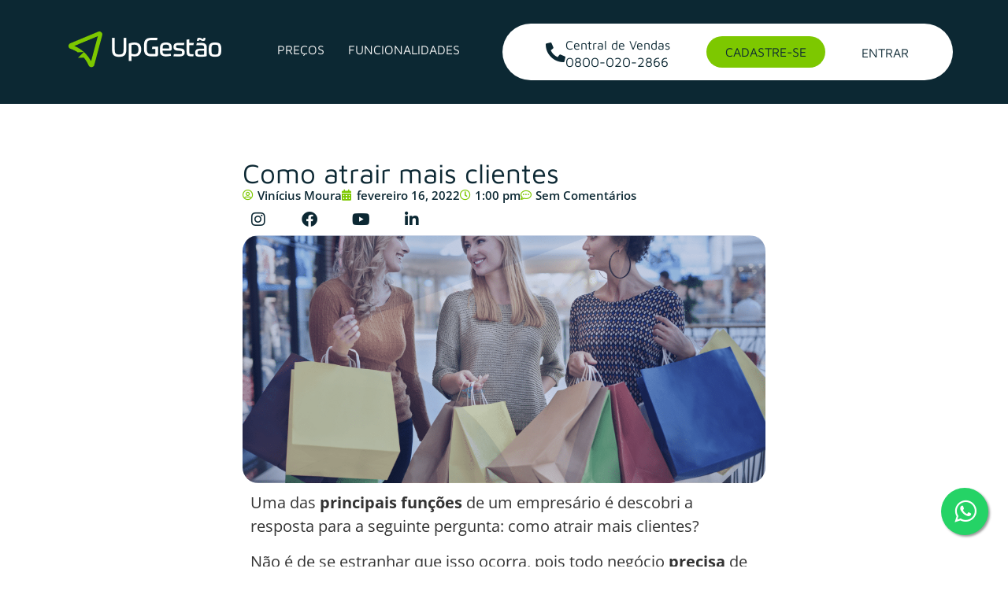

--- FILE ---
content_type: text/html; charset=UTF-8
request_url: https://upgestao.com.br/como-atrair-mais-clientes/
body_size: 60495
content:
<!doctype html>
<html lang="pt-BR" prefix="og: https://ogp.me/ns#">
<head>
	<meta charset="UTF-8">
	<meta name="viewport" content="width=device-width, initial-scale=1">
	<link rel="profile" href="https://gmpg.org/xfn/11">
	
<!-- Otimização dos mecanismos de pesquisa pelo Rank Math PRO - https://rankmath.com/ -->
<title>Como atrair mais clientes para a sua empresa e outras dicas | UpGestão</title>
<meta name="description" content="Uma das principais funções de um empresário é descobri a resposta para a seguinte pergunta: como atrair mais clientes?"/>
<meta name="robots" content="follow, index, max-snippet:-1, max-video-preview:-1, max-image-preview:large"/>
<link rel="canonical" href="https://upgestao.com.br/como-atrair-mais-clientes/" />
<meta property="og:locale" content="pt_BR" />
<meta property="og:type" content="article" />
<meta property="og:title" content="Como atrair mais clientes para a sua empresa e outras dicas | UpGestão" />
<meta property="og:description" content="Uma das principais funções de um empresário é descobri a resposta para a seguinte pergunta: como atrair mais clientes?" />
<meta property="og:url" content="https://upgestao.com.br/como-atrair-mais-clientes/" />
<meta property="og:site_name" content="ChatHub" />
<meta property="article:tag" content="atrair mais clientes" />
<meta property="article:tag" content="cliente" />
<meta property="article:section" content="Vendas" />
<meta property="og:updated_time" content="2025-05-27T10:39:49-03:00" />
<meta property="og:image" content="https://upgestao.com.br/wp-content/uploads/2022/02/Como-atrair-mais-clientes-Banner.png" />
<meta property="og:image:secure_url" content="https://upgestao.com.br/wp-content/uploads/2022/02/Como-atrair-mais-clientes-Banner.png" />
<meta property="og:image:width" content="1080" />
<meta property="og:image:height" content="513" />
<meta property="og:image:alt" content="Como atrair mais clientes Banner" />
<meta property="og:image:type" content="image/png" />
<meta property="article:published_time" content="2022-02-16T13:00:04-03:00" />
<meta property="article:modified_time" content="2025-05-27T10:39:49-03:00" />
<meta name="twitter:card" content="summary_large_image" />
<meta name="twitter:title" content="Como atrair mais clientes para a sua empresa e outras dicas | UpGestão" />
<meta name="twitter:description" content="Uma das principais funções de um empresário é descobri a resposta para a seguinte pergunta: como atrair mais clientes?" />
<meta name="twitter:image" content="https://upgestao.com.br/wp-content/uploads/2022/02/Como-atrair-mais-clientes-Banner.png" />
<meta name="twitter:label1" content="Escrito por" />
<meta name="twitter:data1" content="Vinícius Moura" />
<meta name="twitter:label2" content="Tempo para leitura" />
<meta name="twitter:data2" content="6 minutos" />
<script type="application/ld+json" class="rank-math-schema-pro">{"@context":"https://schema.org","@graph":[{"@type":["Person","Organization"],"@id":"https://upgestao.com.br/#person","name":"ChatHub","logo":{"@type":"ImageObject","@id":"https://upgestao.com.br/#logo","url":"https://upgestao.com.br/wp-content/uploads/2023/08/logo-upgestao-150x46.webp","contentUrl":"https://upgestao.com.br/wp-content/uploads/2023/08/logo-upgestao-150x46.webp","caption":"ChatHub","inLanguage":"pt-BR"},"image":{"@type":"ImageObject","@id":"https://upgestao.com.br/#logo","url":"https://upgestao.com.br/wp-content/uploads/2023/08/logo-upgestao-150x46.webp","contentUrl":"https://upgestao.com.br/wp-content/uploads/2023/08/logo-upgestao-150x46.webp","caption":"ChatHub","inLanguage":"pt-BR"}},{"@type":"WebSite","@id":"https://upgestao.com.br/#website","url":"https://upgestao.com.br","name":"ChatHub","publisher":{"@id":"https://upgestao.com.br/#person"},"inLanguage":"pt-BR"},{"@type":"ImageObject","@id":"https://upgestao.com.br/wp-content/uploads/2022/02/Como-atrair-mais-clientes-Banner.png","url":"https://upgestao.com.br/wp-content/uploads/2022/02/Como-atrair-mais-clientes-Banner.png","width":"1080","height":"513","caption":"Como atrair mais clientes Banner","inLanguage":"pt-BR"},{"@type":"WebPage","@id":"https://upgestao.com.br/como-atrair-mais-clientes/#webpage","url":"https://upgestao.com.br/como-atrair-mais-clientes/","name":"Como atrair mais clientes para a sua empresa e outras dicas | UpGest\u00e3o","datePublished":"2022-02-16T13:00:04-03:00","dateModified":"2025-05-27T10:39:49-03:00","isPartOf":{"@id":"https://upgestao.com.br/#website"},"primaryImageOfPage":{"@id":"https://upgestao.com.br/wp-content/uploads/2022/02/Como-atrair-mais-clientes-Banner.png"},"inLanguage":"pt-BR"},{"@type":"Person","@id":"https://upgestao.com.br/author/vinicius/","name":"Vin\u00edcius Moura","url":"https://upgestao.com.br/author/vinicius/","image":{"@type":"ImageObject","@id":"https://secure.gravatar.com/avatar/ed425a19ea158d328bcd0bb6952324a8390d4751de094667c1ea4a1f0984a779?s=96&amp;d=mm&amp;r=g","url":"https://secure.gravatar.com/avatar/ed425a19ea158d328bcd0bb6952324a8390d4751de094667c1ea4a1f0984a779?s=96&amp;d=mm&amp;r=g","caption":"Vin\u00edcius Moura","inLanguage":"pt-BR"},"sameAs":["https://virtux.com.br/"]},{"@type":"BlogPosting","headline":"Como atrair mais clientes para a sua empresa e outras dicas | UpGest\u00e3o","keywords":"Como atrair mais clientes","datePublished":"2022-02-16T13:00:04-03:00","dateModified":"2025-05-27T10:39:49-03:00","articleSection":"Vendas","author":{"@id":"https://upgestao.com.br/author/vinicius/","name":"Vin\u00edcius Moura"},"publisher":{"@id":"https://upgestao.com.br/#person"},"description":"Uma das principais fun\u00e7\u00f5es de um empres\u00e1rio \u00e9 descobri a resposta para a seguinte pergunta: como atrair mais clientes?","name":"Como atrair mais clientes para a sua empresa e outras dicas | UpGest\u00e3o","@id":"https://upgestao.com.br/como-atrair-mais-clientes/#richSnippet","isPartOf":{"@id":"https://upgestao.com.br/como-atrair-mais-clientes/#webpage"},"image":{"@id":"https://upgestao.com.br/wp-content/uploads/2022/02/Como-atrair-mais-clientes-Banner.png"},"inLanguage":"pt-BR","mainEntityOfPage":{"@id":"https://upgestao.com.br/como-atrair-mais-clientes/#webpage"}}]}</script>
<!-- /Plugin de SEO Rank Math para WordPress -->

<link rel="alternate" type="application/rss+xml" title="Feed para UpGestão &raquo;" href="https://upgestao.com.br/feed/" />
<link rel="alternate" type="application/rss+xml" title="Feed de comentários para UpGestão &raquo;" href="https://upgestao.com.br/comments/feed/" />
<link rel="alternate" type="application/rss+xml" title="Feed de comentários para UpGestão &raquo; Como atrair mais clientes" href="https://upgestao.com.br/como-atrair-mais-clientes/feed/" />
<link rel="alternate" title="oEmbed (JSON)" type="application/json+oembed" href="https://upgestao.com.br/wp-json/oembed/1.0/embed?url=https%3A%2F%2Fupgestao.com.br%2Fcomo-atrair-mais-clientes%2F" />
<link rel="alternate" title="oEmbed (XML)" type="text/xml+oembed" href="https://upgestao.com.br/wp-json/oembed/1.0/embed?url=https%3A%2F%2Fupgestao.com.br%2Fcomo-atrair-mais-clientes%2F&#038;format=xml" />
<style id='wp-img-auto-sizes-contain-inline-css'>
img:is([sizes=auto i],[sizes^="auto," i]){contain-intrinsic-size:3000px 1500px}
/*# sourceURL=wp-img-auto-sizes-contain-inline-css */
</style>
<style id='wp-emoji-styles-inline-css'>

	img.wp-smiley, img.emoji {
		display: inline !important;
		border: none !important;
		box-shadow: none !important;
		height: 1em !important;
		width: 1em !important;
		margin: 0 0.07em !important;
		vertical-align: -0.1em !important;
		background: none !important;
		padding: 0 !important;
	}
/*# sourceURL=wp-emoji-styles-inline-css */
</style>
<style id='global-styles-inline-css'>
:root{--wp--preset--aspect-ratio--square: 1;--wp--preset--aspect-ratio--4-3: 4/3;--wp--preset--aspect-ratio--3-4: 3/4;--wp--preset--aspect-ratio--3-2: 3/2;--wp--preset--aspect-ratio--2-3: 2/3;--wp--preset--aspect-ratio--16-9: 16/9;--wp--preset--aspect-ratio--9-16: 9/16;--wp--preset--color--black: #000000;--wp--preset--color--cyan-bluish-gray: #abb8c3;--wp--preset--color--white: #ffffff;--wp--preset--color--pale-pink: #f78da7;--wp--preset--color--vivid-red: #cf2e2e;--wp--preset--color--luminous-vivid-orange: #ff6900;--wp--preset--color--luminous-vivid-amber: #fcb900;--wp--preset--color--light-green-cyan: #7bdcb5;--wp--preset--color--vivid-green-cyan: #00d084;--wp--preset--color--pale-cyan-blue: #8ed1fc;--wp--preset--color--vivid-cyan-blue: #0693e3;--wp--preset--color--vivid-purple: #9b51e0;--wp--preset--gradient--vivid-cyan-blue-to-vivid-purple: linear-gradient(135deg,rgb(6,147,227) 0%,rgb(155,81,224) 100%);--wp--preset--gradient--light-green-cyan-to-vivid-green-cyan: linear-gradient(135deg,rgb(122,220,180) 0%,rgb(0,208,130) 100%);--wp--preset--gradient--luminous-vivid-amber-to-luminous-vivid-orange: linear-gradient(135deg,rgb(252,185,0) 0%,rgb(255,105,0) 100%);--wp--preset--gradient--luminous-vivid-orange-to-vivid-red: linear-gradient(135deg,rgb(255,105,0) 0%,rgb(207,46,46) 100%);--wp--preset--gradient--very-light-gray-to-cyan-bluish-gray: linear-gradient(135deg,rgb(238,238,238) 0%,rgb(169,184,195) 100%);--wp--preset--gradient--cool-to-warm-spectrum: linear-gradient(135deg,rgb(74,234,220) 0%,rgb(151,120,209) 20%,rgb(207,42,186) 40%,rgb(238,44,130) 60%,rgb(251,105,98) 80%,rgb(254,248,76) 100%);--wp--preset--gradient--blush-light-purple: linear-gradient(135deg,rgb(255,206,236) 0%,rgb(152,150,240) 100%);--wp--preset--gradient--blush-bordeaux: linear-gradient(135deg,rgb(254,205,165) 0%,rgb(254,45,45) 50%,rgb(107,0,62) 100%);--wp--preset--gradient--luminous-dusk: linear-gradient(135deg,rgb(255,203,112) 0%,rgb(199,81,192) 50%,rgb(65,88,208) 100%);--wp--preset--gradient--pale-ocean: linear-gradient(135deg,rgb(255,245,203) 0%,rgb(182,227,212) 50%,rgb(51,167,181) 100%);--wp--preset--gradient--electric-grass: linear-gradient(135deg,rgb(202,248,128) 0%,rgb(113,206,126) 100%);--wp--preset--gradient--midnight: linear-gradient(135deg,rgb(2,3,129) 0%,rgb(40,116,252) 100%);--wp--preset--font-size--small: 13px;--wp--preset--font-size--medium: 20px;--wp--preset--font-size--large: 36px;--wp--preset--font-size--x-large: 42px;--wp--preset--spacing--20: 0.44rem;--wp--preset--spacing--30: 0.67rem;--wp--preset--spacing--40: 1rem;--wp--preset--spacing--50: 1.5rem;--wp--preset--spacing--60: 2.25rem;--wp--preset--spacing--70: 3.38rem;--wp--preset--spacing--80: 5.06rem;--wp--preset--shadow--natural: 6px 6px 9px rgba(0, 0, 0, 0.2);--wp--preset--shadow--deep: 12px 12px 50px rgba(0, 0, 0, 0.4);--wp--preset--shadow--sharp: 6px 6px 0px rgba(0, 0, 0, 0.2);--wp--preset--shadow--outlined: 6px 6px 0px -3px rgb(255, 255, 255), 6px 6px rgb(0, 0, 0);--wp--preset--shadow--crisp: 6px 6px 0px rgb(0, 0, 0);}:root { --wp--style--global--content-size: 800px;--wp--style--global--wide-size: 1200px; }:where(body) { margin: 0; }.wp-site-blocks > .alignleft { float: left; margin-right: 2em; }.wp-site-blocks > .alignright { float: right; margin-left: 2em; }.wp-site-blocks > .aligncenter { justify-content: center; margin-left: auto; margin-right: auto; }:where(.wp-site-blocks) > * { margin-block-start: 24px; margin-block-end: 0; }:where(.wp-site-blocks) > :first-child { margin-block-start: 0; }:where(.wp-site-blocks) > :last-child { margin-block-end: 0; }:root { --wp--style--block-gap: 24px; }:root :where(.is-layout-flow) > :first-child{margin-block-start: 0;}:root :where(.is-layout-flow) > :last-child{margin-block-end: 0;}:root :where(.is-layout-flow) > *{margin-block-start: 24px;margin-block-end: 0;}:root :where(.is-layout-constrained) > :first-child{margin-block-start: 0;}:root :where(.is-layout-constrained) > :last-child{margin-block-end: 0;}:root :where(.is-layout-constrained) > *{margin-block-start: 24px;margin-block-end: 0;}:root :where(.is-layout-flex){gap: 24px;}:root :where(.is-layout-grid){gap: 24px;}.is-layout-flow > .alignleft{float: left;margin-inline-start: 0;margin-inline-end: 2em;}.is-layout-flow > .alignright{float: right;margin-inline-start: 2em;margin-inline-end: 0;}.is-layout-flow > .aligncenter{margin-left: auto !important;margin-right: auto !important;}.is-layout-constrained > .alignleft{float: left;margin-inline-start: 0;margin-inline-end: 2em;}.is-layout-constrained > .alignright{float: right;margin-inline-start: 2em;margin-inline-end: 0;}.is-layout-constrained > .aligncenter{margin-left: auto !important;margin-right: auto !important;}.is-layout-constrained > :where(:not(.alignleft):not(.alignright):not(.alignfull)){max-width: var(--wp--style--global--content-size);margin-left: auto !important;margin-right: auto !important;}.is-layout-constrained > .alignwide{max-width: var(--wp--style--global--wide-size);}body .is-layout-flex{display: flex;}.is-layout-flex{flex-wrap: wrap;align-items: center;}.is-layout-flex > :is(*, div){margin: 0;}body .is-layout-grid{display: grid;}.is-layout-grid > :is(*, div){margin: 0;}body{padding-top: 0px;padding-right: 0px;padding-bottom: 0px;padding-left: 0px;}a:where(:not(.wp-element-button)){text-decoration: underline;}:root :where(.wp-element-button, .wp-block-button__link){background-color: #32373c;border-width: 0;color: #fff;font-family: inherit;font-size: inherit;font-style: inherit;font-weight: inherit;letter-spacing: inherit;line-height: inherit;padding-top: calc(0.667em + 2px);padding-right: calc(1.333em + 2px);padding-bottom: calc(0.667em + 2px);padding-left: calc(1.333em + 2px);text-decoration: none;text-transform: inherit;}.has-black-color{color: var(--wp--preset--color--black) !important;}.has-cyan-bluish-gray-color{color: var(--wp--preset--color--cyan-bluish-gray) !important;}.has-white-color{color: var(--wp--preset--color--white) !important;}.has-pale-pink-color{color: var(--wp--preset--color--pale-pink) !important;}.has-vivid-red-color{color: var(--wp--preset--color--vivid-red) !important;}.has-luminous-vivid-orange-color{color: var(--wp--preset--color--luminous-vivid-orange) !important;}.has-luminous-vivid-amber-color{color: var(--wp--preset--color--luminous-vivid-amber) !important;}.has-light-green-cyan-color{color: var(--wp--preset--color--light-green-cyan) !important;}.has-vivid-green-cyan-color{color: var(--wp--preset--color--vivid-green-cyan) !important;}.has-pale-cyan-blue-color{color: var(--wp--preset--color--pale-cyan-blue) !important;}.has-vivid-cyan-blue-color{color: var(--wp--preset--color--vivid-cyan-blue) !important;}.has-vivid-purple-color{color: var(--wp--preset--color--vivid-purple) !important;}.has-black-background-color{background-color: var(--wp--preset--color--black) !important;}.has-cyan-bluish-gray-background-color{background-color: var(--wp--preset--color--cyan-bluish-gray) !important;}.has-white-background-color{background-color: var(--wp--preset--color--white) !important;}.has-pale-pink-background-color{background-color: var(--wp--preset--color--pale-pink) !important;}.has-vivid-red-background-color{background-color: var(--wp--preset--color--vivid-red) !important;}.has-luminous-vivid-orange-background-color{background-color: var(--wp--preset--color--luminous-vivid-orange) !important;}.has-luminous-vivid-amber-background-color{background-color: var(--wp--preset--color--luminous-vivid-amber) !important;}.has-light-green-cyan-background-color{background-color: var(--wp--preset--color--light-green-cyan) !important;}.has-vivid-green-cyan-background-color{background-color: var(--wp--preset--color--vivid-green-cyan) !important;}.has-pale-cyan-blue-background-color{background-color: var(--wp--preset--color--pale-cyan-blue) !important;}.has-vivid-cyan-blue-background-color{background-color: var(--wp--preset--color--vivid-cyan-blue) !important;}.has-vivid-purple-background-color{background-color: var(--wp--preset--color--vivid-purple) !important;}.has-black-border-color{border-color: var(--wp--preset--color--black) !important;}.has-cyan-bluish-gray-border-color{border-color: var(--wp--preset--color--cyan-bluish-gray) !important;}.has-white-border-color{border-color: var(--wp--preset--color--white) !important;}.has-pale-pink-border-color{border-color: var(--wp--preset--color--pale-pink) !important;}.has-vivid-red-border-color{border-color: var(--wp--preset--color--vivid-red) !important;}.has-luminous-vivid-orange-border-color{border-color: var(--wp--preset--color--luminous-vivid-orange) !important;}.has-luminous-vivid-amber-border-color{border-color: var(--wp--preset--color--luminous-vivid-amber) !important;}.has-light-green-cyan-border-color{border-color: var(--wp--preset--color--light-green-cyan) !important;}.has-vivid-green-cyan-border-color{border-color: var(--wp--preset--color--vivid-green-cyan) !important;}.has-pale-cyan-blue-border-color{border-color: var(--wp--preset--color--pale-cyan-blue) !important;}.has-vivid-cyan-blue-border-color{border-color: var(--wp--preset--color--vivid-cyan-blue) !important;}.has-vivid-purple-border-color{border-color: var(--wp--preset--color--vivid-purple) !important;}.has-vivid-cyan-blue-to-vivid-purple-gradient-background{background: var(--wp--preset--gradient--vivid-cyan-blue-to-vivid-purple) !important;}.has-light-green-cyan-to-vivid-green-cyan-gradient-background{background: var(--wp--preset--gradient--light-green-cyan-to-vivid-green-cyan) !important;}.has-luminous-vivid-amber-to-luminous-vivid-orange-gradient-background{background: var(--wp--preset--gradient--luminous-vivid-amber-to-luminous-vivid-orange) !important;}.has-luminous-vivid-orange-to-vivid-red-gradient-background{background: var(--wp--preset--gradient--luminous-vivid-orange-to-vivid-red) !important;}.has-very-light-gray-to-cyan-bluish-gray-gradient-background{background: var(--wp--preset--gradient--very-light-gray-to-cyan-bluish-gray) !important;}.has-cool-to-warm-spectrum-gradient-background{background: var(--wp--preset--gradient--cool-to-warm-spectrum) !important;}.has-blush-light-purple-gradient-background{background: var(--wp--preset--gradient--blush-light-purple) !important;}.has-blush-bordeaux-gradient-background{background: var(--wp--preset--gradient--blush-bordeaux) !important;}.has-luminous-dusk-gradient-background{background: var(--wp--preset--gradient--luminous-dusk) !important;}.has-pale-ocean-gradient-background{background: var(--wp--preset--gradient--pale-ocean) !important;}.has-electric-grass-gradient-background{background: var(--wp--preset--gradient--electric-grass) !important;}.has-midnight-gradient-background{background: var(--wp--preset--gradient--midnight) !important;}.has-small-font-size{font-size: var(--wp--preset--font-size--small) !important;}.has-medium-font-size{font-size: var(--wp--preset--font-size--medium) !important;}.has-large-font-size{font-size: var(--wp--preset--font-size--large) !important;}.has-x-large-font-size{font-size: var(--wp--preset--font-size--x-large) !important;}
:root :where(.wp-block-pullquote){font-size: 1.5em;line-height: 1.6;}
/*# sourceURL=global-styles-inline-css */
</style>
<link rel='stylesheet' id='hello-elementor-css' href='https://upgestao.com.br/wp-content/themes/hello-elementor/assets/css/reset.css?ver=3.4.5' media='all' />
<link rel='stylesheet' id='hello-elementor-theme-style-css' href='https://upgestao.com.br/wp-content/themes/hello-elementor/assets/css/theme.css?ver=3.4.5' media='all' />
<link rel='stylesheet' id='hello-elementor-header-footer-css' href='https://upgestao.com.br/wp-content/themes/hello-elementor/assets/css/header-footer.css?ver=3.4.5' media='all' />
<link rel='stylesheet' id='elementor-frontend-css' href='https://upgestao.com.br/wp-content/plugins/elementor/assets/css/frontend.min.css?ver=3.33.5' media='all' />
<style id='elementor-frontend-inline-css'>
.elementor-kit-5{--e-global-color-primary:#0C2833;--e-global-color-secondary:#333333;--e-global-color-text:#F8F8F8;--e-global-color-accent:#1BC8E2;--e-global-color-fc67ff4:#7DC800;--e-global-color-e446633:#00D2FA;--e-global-color-fb32dc8:#0C2833;--e-global-color-aac9f1f:#FFFFFF;--e-global-color-9cb4594:#FF6E23;--e-global-color-8847417:#825AFF;--e-global-color-bb82715:#E6E6E6;--e-global-color-34d8d5b:#002D45;--e-global-color-878be83:#0C2833;--e-global-typography-primary-font-family:"Maven Pro";--e-global-typography-primary-font-size:48px;--e-global-typography-primary-font-weight:600;--e-global-typography-secondary-font-family:"Maven Pro";--e-global-typography-secondary-font-size:41px;--e-global-typography-secondary-font-weight:600;--e-global-typography-text-font-family:"Open Sans";--e-global-typography-text-font-size:20px;--e-global-typography-text-font-weight:400;--e-global-typography-accent-font-family:"Open Sans";--e-global-typography-accent-font-size:19px;--e-global-typography-accent-font-weight:600;--e-global-typography-accent-text-transform:uppercase;--e-global-typography-b872800-font-family:"Maven Pro";--e-global-typography-b872800-font-size:29px;--e-global-typography-b872800-font-weight:500;--e-global-typography-670eb64-font-family:"Open Sans";--e-global-typography-670eb64-font-size:18px;--e-global-typography-670eb64-font-weight:500;--e-global-typography-f5810f9-font-family:"Maven Pro";--e-global-typography-f5810f9-font-size:25px;--e-global-typography-f5810f9-font-weight:300;font-family:"Maven Pro", Open-sans;font-size:18px;font-weight:500;}.elementor-kit-5 e-page-transition{background-color:#FFBC7D;}.elementor-kit-5 a{font-family:"Open Sans", Open-sans;font-size:14px;font-weight:600;font-style:normal;text-decoration:none;}.elementor-kit-5 h1{color:var( --e-global-color-8847417 );font-family:var( --e-global-typography-primary-font-family ), Open-sans;font-size:var( --e-global-typography-primary-font-size );font-weight:var( --e-global-typography-primary-font-weight );}.elementor-kit-5 h2{color:var( --e-global-color-fc67ff4 );font-family:"Maven Pro", Open-sans;font-size:31px;font-weight:600;}.elementor-kit-5 h3{font-family:"Maven Pro", Open-sans;font-size:16px;font-weight:400;}.elementor-kit-5 h4{font-family:"Maven Pro", Open-sans;font-size:16px;font-weight:400;}.elementor-kit-5 h5{font-family:"Maven Pro", Open-sans;font-size:16px;font-weight:400;}.elementor-kit-5 h6{font-family:"Maven Pro", Open-sans;font-size:12px;font-weight:400;}.elementor-section.elementor-section-boxed > .elementor-container{max-width:1140px;}.e-con{--container-max-width:1140px;}.elementor-widget:not(:last-child){--kit-widget-spacing:20px;}.elementor-element{--widgets-spacing:20px 20px;--widgets-spacing-row:20px;--widgets-spacing-column:20px;}{}h1.entry-title{display:var(--page-title-display);}.site-header .site-branding{flex-direction:column;align-items:stretch;}.site-header{padding-inline-end:0px;padding-inline-start:0px;}.site-footer .site-branding{flex-direction:column;align-items:stretch;}@media(max-width:1024px){.elementor-kit-5 h1{font-size:var( --e-global-typography-primary-font-size );}.elementor-section.elementor-section-boxed > .elementor-container{max-width:1024px;}.e-con{--container-max-width:1024px;}}@media(max-width:767px){.elementor-kit-5 h1{font-size:var( --e-global-typography-primary-font-size );}.elementor-section.elementor-section-boxed > .elementor-container{max-width:767px;}.e-con{--container-max-width:767px;}}
.elementor-4077 .elementor-element.elementor-element-3783745f{--display:flex;}.elementor-widget-text-editor{font-family:var( --e-global-typography-text-font-family ), Open-sans;font-size:var( --e-global-typography-text-font-size );font-weight:var( --e-global-typography-text-font-weight );color:var( --e-global-color-text );}.elementor-widget-text-editor.elementor-drop-cap-view-stacked .elementor-drop-cap{background-color:var( --e-global-color-primary );}.elementor-widget-text-editor.elementor-drop-cap-view-framed .elementor-drop-cap, .elementor-widget-text-editor.elementor-drop-cap-view-default .elementor-drop-cap{color:var( --e-global-color-primary );border-color:var( --e-global-color-primary );}.elementor-4077 .elementor-element.elementor-element-4a26718{color:var( --e-global-color-secondary );}@media(max-width:1024px){.elementor-widget-text-editor{font-size:var( --e-global-typography-text-font-size );}}@media(max-width:767px){.elementor-widget-text-editor{font-size:var( --e-global-typography-text-font-size );}}
.elementor-22 .elementor-element.elementor-element-6102df1{--display:flex;--min-height:0px;--flex-direction:row;--container-widget-width:initial;--container-widget-height:100%;--container-widget-flex-grow:1;--container-widget-align-self:stretch;--flex-wrap-mobile:wrap;--padding-top:30px;--padding-bottom:30px;--padding-left:0px;--padding-right:0px;--z-index:1500;}.elementor-22 .elementor-element.elementor-element-6102df1:not(.elementor-motion-effects-element-type-background), .elementor-22 .elementor-element.elementor-element-6102df1 > .elementor-motion-effects-container > .elementor-motion-effects-layer{background-color:var( --e-global-color-878be83 );}.elementor-22 .elementor-element.elementor-element-464b720{--display:flex;--justify-content:center;--align-items:flex-start;--container-widget-width:calc( ( 1 - var( --container-widget-flex-grow ) ) * 100% );}.elementor-22 .elementor-element.elementor-element-464b720.e-con{--flex-grow:0;--flex-shrink:0;}.elementor-widget-theme-site-logo .widget-image-caption{color:var( --e-global-color-text );font-family:var( --e-global-typography-text-font-family ), Open-sans;font-size:var( --e-global-typography-text-font-size );font-weight:var( --e-global-typography-text-font-weight );}.elementor-22 .elementor-element.elementor-element-c5ebed9{text-align:center;}.elementor-22 .elementor-element.elementor-element-4524061{--display:flex;--justify-content:center;}.elementor-22 .elementor-element.elementor-element-4524061.e-con{--flex-grow:0;--flex-shrink:0;}.elementor-widget-nav-menu .elementor-nav-menu .elementor-item{font-family:var( --e-global-typography-primary-font-family ), Open-sans;font-size:var( --e-global-typography-primary-font-size );font-weight:var( --e-global-typography-primary-font-weight );}.elementor-widget-nav-menu .elementor-nav-menu--main .elementor-item{color:var( --e-global-color-text );fill:var( --e-global-color-text );}.elementor-widget-nav-menu .elementor-nav-menu--main .elementor-item:hover,
					.elementor-widget-nav-menu .elementor-nav-menu--main .elementor-item.elementor-item-active,
					.elementor-widget-nav-menu .elementor-nav-menu--main .elementor-item.highlighted,
					.elementor-widget-nav-menu .elementor-nav-menu--main .elementor-item:focus{color:var( --e-global-color-accent );fill:var( --e-global-color-accent );}.elementor-widget-nav-menu .elementor-nav-menu--main:not(.e--pointer-framed) .elementor-item:before,
					.elementor-widget-nav-menu .elementor-nav-menu--main:not(.e--pointer-framed) .elementor-item:after{background-color:var( --e-global-color-accent );}.elementor-widget-nav-menu .e--pointer-framed .elementor-item:before,
					.elementor-widget-nav-menu .e--pointer-framed .elementor-item:after{border-color:var( --e-global-color-accent );}.elementor-widget-nav-menu{--e-nav-menu-divider-color:var( --e-global-color-text );}.elementor-widget-nav-menu .elementor-nav-menu--dropdown .elementor-item, .elementor-widget-nav-menu .elementor-nav-menu--dropdown  .elementor-sub-item{font-family:var( --e-global-typography-accent-font-family ), Open-sans;font-size:var( --e-global-typography-accent-font-size );font-weight:var( --e-global-typography-accent-font-weight );text-transform:var( --e-global-typography-accent-text-transform );}.elementor-22 .elementor-element.elementor-element-aa96e60 .elementor-menu-toggle{margin:0 auto;}.elementor-22 .elementor-element.elementor-element-aa96e60 .elementor-nav-menu .elementor-item{font-family:"Maven Pro", Open-sans;font-size:16px;font-weight:300;text-transform:uppercase;}.elementor-22 .elementor-element.elementor-element-aa96e60 .elementor-nav-menu--main .elementor-item:hover,
					.elementor-22 .elementor-element.elementor-element-aa96e60 .elementor-nav-menu--main .elementor-item.elementor-item-active,
					.elementor-22 .elementor-element.elementor-element-aa96e60 .elementor-nav-menu--main .elementor-item.highlighted,
					.elementor-22 .elementor-element.elementor-element-aa96e60 .elementor-nav-menu--main .elementor-item:focus{color:var( --e-global-color-fc67ff4 );fill:var( --e-global-color-fc67ff4 );}.elementor-22 .elementor-element.elementor-element-aa96e60 .elementor-nav-menu--main .elementor-item{padding-left:15px;padding-right:15px;}.elementor-22 .elementor-element.elementor-element-77fb454{--display:flex;--flex-direction:row;--container-widget-width:calc( ( 1 - var( --container-widget-flex-grow ) ) * 100% );--container-widget-height:100%;--container-widget-flex-grow:1;--container-widget-align-self:stretch;--flex-wrap-mobile:wrap;--justify-content:space-evenly;--align-items:center;--border-radius:100px 100px 100px 100px;}.elementor-22 .elementor-element.elementor-element-77fb454:not(.elementor-motion-effects-element-type-background), .elementor-22 .elementor-element.elementor-element-77fb454 > .elementor-motion-effects-container > .elementor-motion-effects-layer{background-color:var( --e-global-color-aac9f1f );}.elementor-widget-icon-box.elementor-view-stacked .elementor-icon{background-color:var( --e-global-color-primary );}.elementor-widget-icon-box.elementor-view-framed .elementor-icon, .elementor-widget-icon-box.elementor-view-default .elementor-icon{fill:var( --e-global-color-primary );color:var( --e-global-color-primary );border-color:var( --e-global-color-primary );}.elementor-widget-icon-box .elementor-icon-box-title, .elementor-widget-icon-box .elementor-icon-box-title a{font-family:var( --e-global-typography-primary-font-family ), Open-sans;font-size:var( --e-global-typography-primary-font-size );font-weight:var( --e-global-typography-primary-font-weight );}.elementor-widget-icon-box .elementor-icon-box-title{color:var( --e-global-color-primary );}.elementor-widget-icon-box:has(:hover) .elementor-icon-box-title,
					 .elementor-widget-icon-box:has(:focus) .elementor-icon-box-title{color:var( --e-global-color-primary );}.elementor-widget-icon-box .elementor-icon-box-description{font-family:var( --e-global-typography-text-font-family ), Open-sans;font-size:var( --e-global-typography-text-font-size );font-weight:var( --e-global-typography-text-font-weight );color:var( --e-global-color-text );}.elementor-22 .elementor-element.elementor-element-c73937f{width:auto;max-width:auto;--icon-box-icon-margin:10px;}.elementor-22 .elementor-element.elementor-element-c73937f .elementor-icon-box-wrapper{align-items:center;text-align:left;}.elementor-22 .elementor-element.elementor-element-c73937f .elementor-icon-box-title{margin-block-end:0px;color:var( --e-global-color-878be83 );}.elementor-22 .elementor-element.elementor-element-c73937f.elementor-view-stacked .elementor-icon{background-color:var( --e-global-color-878be83 );}.elementor-22 .elementor-element.elementor-element-c73937f.elementor-view-framed .elementor-icon, .elementor-22 .elementor-element.elementor-element-c73937f.elementor-view-default .elementor-icon{fill:var( --e-global-color-878be83 );color:var( --e-global-color-878be83 );border-color:var( --e-global-color-878be83 );}.elementor-22 .elementor-element.elementor-element-c73937f .elementor-icon{font-size:25px;}.elementor-22 .elementor-element.elementor-element-c73937f .elementor-icon-box-title, .elementor-22 .elementor-element.elementor-element-c73937f .elementor-icon-box-title a{font-family:"Maven Pro", Open-sans;font-size:16px;font-weight:300;}.elementor-22 .elementor-element.elementor-element-c73937f .elementor-icon-box-description{font-family:"Maven Pro", Open-sans;font-size:17px;font-weight:300;color:var( --e-global-color-878be83 );}.elementor-widget-button .elementor-button{background-color:var( --e-global-color-accent );font-family:var( --e-global-typography-accent-font-family ), Open-sans;font-size:var( --e-global-typography-accent-font-size );font-weight:var( --e-global-typography-accent-font-weight );text-transform:var( --e-global-typography-accent-text-transform );}.elementor-22 .elementor-element.elementor-element-4e9f726 .elementor-button{background-color:var( --e-global-color-fc67ff4 );font-family:"Maven Pro", Open-sans;font-size:16px;font-weight:300;text-transform:uppercase;fill:var( --e-global-color-primary );color:var( --e-global-color-primary );border-radius:100px 100px 100px 100px;}.elementor-22 .elementor-element.elementor-element-4e9f726 .elementor-button:hover, .elementor-22 .elementor-element.elementor-element-4e9f726 .elementor-button:focus{background-color:var( --e-global-color-878be83 );color:var( --e-global-color-aac9f1f );border-color:var( --e-global-color-878be83 );}.elementor-22 .elementor-element.elementor-element-4e9f726{width:auto;max-width:auto;}.elementor-22 .elementor-element.elementor-element-4e9f726 .elementor-button:hover svg, .elementor-22 .elementor-element.elementor-element-4e9f726 .elementor-button:focus svg{fill:var( --e-global-color-aac9f1f );}.elementor-22 .elementor-element.elementor-element-e3f3f28 .elementor-button{background-color:var( --e-global-color-aac9f1f );font-family:"Maven Pro", Open-sans;font-size:16px;font-weight:300;text-transform:uppercase;fill:var( --e-global-color-878be83 );color:var( --e-global-color-878be83 );padding:0px 0px 0px 0px;}.elementor-22 .elementor-element.elementor-element-e3f3f28{width:auto;max-width:auto;}.elementor-22 .elementor-element.elementor-element-e3f3f28 .elementor-button:hover, .elementor-22 .elementor-element.elementor-element-e3f3f28 .elementor-button:focus{color:var( --e-global-color-fc67ff4 );}.elementor-22 .elementor-element.elementor-element-e3f3f28 .elementor-button:hover svg, .elementor-22 .elementor-element.elementor-element-e3f3f28 .elementor-button:focus svg{fill:var( --e-global-color-fc67ff4 );}.elementor-22 .elementor-element.elementor-element-3e08face{--display:flex;--flex-direction:row;--container-widget-width:calc( ( 1 - var( --container-widget-flex-grow ) ) * 100% );--container-widget-height:100%;--container-widget-flex-grow:1;--container-widget-align-self:stretch;--flex-wrap-mobile:wrap;--align-items:center;--flex-wrap:nowrap;--padding-top:20px;--padding-bottom:20px;--padding-left:0px;--padding-right:0px;}.elementor-22 .elementor-element.elementor-element-3e08face:not(.elementor-motion-effects-element-type-background), .elementor-22 .elementor-element.elementor-element-3e08face > .elementor-motion-effects-container > .elementor-motion-effects-layer{background-color:var( --e-global-color-primary );}.elementor-22 .elementor-element.elementor-element-6c20b7a8{--display:flex;}.elementor-22 .elementor-element.elementor-element-7d5247f9{text-align:left;}.elementor-22 .elementor-element.elementor-element-7d5247f9 img{width:150px;}.elementor-22 .elementor-element.elementor-element-5b85db97{--display:flex;}.elementor-widget-icon.elementor-view-stacked .elementor-icon{background-color:var( --e-global-color-primary );}.elementor-widget-icon.elementor-view-framed .elementor-icon, .elementor-widget-icon.elementor-view-default .elementor-icon{color:var( --e-global-color-primary );border-color:var( --e-global-color-primary );}.elementor-widget-icon.elementor-view-framed .elementor-icon, .elementor-widget-icon.elementor-view-default .elementor-icon svg{fill:var( --e-global-color-primary );}.elementor-22 .elementor-element.elementor-element-18a5b137{padding:5px 0px 0px 0px;}.elementor-22 .elementor-element.elementor-element-18a5b137 .elementor-icon-wrapper{text-align:center;}.elementor-22 .elementor-element.elementor-element-18a5b137.elementor-view-stacked .elementor-icon{background-color:#FFFFFF;}.elementor-22 .elementor-element.elementor-element-18a5b137.elementor-view-framed .elementor-icon, .elementor-22 .elementor-element.elementor-element-18a5b137.elementor-view-default .elementor-icon{color:#FFFFFF;border-color:#FFFFFF;}.elementor-22 .elementor-element.elementor-element-18a5b137.elementor-view-framed .elementor-icon, .elementor-22 .elementor-element.elementor-element-18a5b137.elementor-view-default .elementor-icon svg{fill:#FFFFFF;}.elementor-22 .elementor-element.elementor-element-18a5b137.elementor-view-stacked .elementor-icon:hover{background-color:var( --e-global-color-e446633 );}.elementor-22 .elementor-element.elementor-element-18a5b137.elementor-view-framed .elementor-icon:hover, .elementor-22 .elementor-element.elementor-element-18a5b137.elementor-view-default .elementor-icon:hover{color:var( --e-global-color-e446633 );border-color:var( --e-global-color-e446633 );}.elementor-22 .elementor-element.elementor-element-18a5b137.elementor-view-framed .elementor-icon:hover, .elementor-22 .elementor-element.elementor-element-18a5b137.elementor-view-default .elementor-icon:hover svg{fill:var( --e-global-color-e446633 );}.elementor-22 .elementor-element.elementor-element-18a5b137 .elementor-icon{font-size:32px;}.elementor-22 .elementor-element.elementor-element-18a5b137 .elementor-icon svg{height:32px;}.elementor-22 .elementor-element.elementor-element-e8ec23c .elementor-nav-menu .elementor-item{font-family:"Maven Pro", Open-sans;font-size:16px;font-weight:600;text-transform:uppercase;}.elementor-22 .elementor-element.elementor-element-e8ec23c .elementor-nav-menu--main .elementor-item{color:#FFFFFF;fill:#FFFFFF;padding-left:15px;padding-right:15px;}.elementor-22 .elementor-element.elementor-element-e8ec23c .elementor-nav-menu--main .elementor-item:hover,
					.elementor-22 .elementor-element.elementor-element-e8ec23c .elementor-nav-menu--main .elementor-item.elementor-item-active,
					.elementor-22 .elementor-element.elementor-element-e8ec23c .elementor-nav-menu--main .elementor-item.highlighted,
					.elementor-22 .elementor-element.elementor-element-e8ec23c .elementor-nav-menu--main .elementor-item:focus{color:#fff;}.elementor-22 .elementor-element.elementor-element-e8ec23c .elementor-nav-menu--main:not(.e--pointer-framed) .elementor-item:before,
					.elementor-22 .elementor-element.elementor-element-e8ec23c .elementor-nav-menu--main:not(.e--pointer-framed) .elementor-item:after{background-color:#6544CE;}.elementor-22 .elementor-element.elementor-element-e8ec23c .e--pointer-framed .elementor-item:before,
					.elementor-22 .elementor-element.elementor-element-e8ec23c .e--pointer-framed .elementor-item:after{border-color:#6544CE;}.elementor-22 .elementor-element.elementor-element-e8ec23c .elementor-nav-menu--dropdown a, .elementor-22 .elementor-element.elementor-element-e8ec23c .elementor-menu-toggle{color:#FFFFFF;fill:#FFFFFF;}.elementor-22 .elementor-element.elementor-element-e8ec23c .elementor-nav-menu--dropdown{background-color:var( --e-global-color-fc67ff4 );}.elementor-22 .elementor-element.elementor-element-e8ec23c div.elementor-menu-toggle{color:#FFFFFF;}.elementor-22 .elementor-element.elementor-element-e8ec23c div.elementor-menu-toggle svg{fill:#FFFFFF;}.elementor-theme-builder-content-area{height:400px;}.elementor-location-header:before, .elementor-location-footer:before{content:"";display:table;clear:both;}@media(min-width:768px){.elementor-22 .elementor-element.elementor-element-464b720{--width:20%;}.elementor-22 .elementor-element.elementor-element-4524061{--width:29.792%;}}@media(max-width:1024px){.elementor-widget-theme-site-logo .widget-image-caption{font-size:var( --e-global-typography-text-font-size );}.elementor-widget-nav-menu .elementor-nav-menu .elementor-item{font-size:var( --e-global-typography-primary-font-size );}.elementor-widget-nav-menu .elementor-nav-menu--dropdown .elementor-item, .elementor-widget-nav-menu .elementor-nav-menu--dropdown  .elementor-sub-item{font-size:var( --e-global-typography-accent-font-size );}.elementor-widget-icon-box .elementor-icon-box-title, .elementor-widget-icon-box .elementor-icon-box-title a{font-size:var( --e-global-typography-primary-font-size );}.elementor-widget-icon-box .elementor-icon-box-description{font-size:var( --e-global-typography-text-font-size );}.elementor-widget-button .elementor-button{font-size:var( --e-global-typography-accent-font-size );}}@media(max-width:767px){.elementor-widget-theme-site-logo .widget-image-caption{font-size:var( --e-global-typography-text-font-size );}.elementor-widget-nav-menu .elementor-nav-menu .elementor-item{font-size:var( --e-global-typography-primary-font-size );}.elementor-widget-nav-menu .elementor-nav-menu--dropdown .elementor-item, .elementor-widget-nav-menu .elementor-nav-menu--dropdown  .elementor-sub-item{font-size:var( --e-global-typography-accent-font-size );}.elementor-widget-icon-box .elementor-icon-box-title, .elementor-widget-icon-box .elementor-icon-box-title a{font-size:var( --e-global-typography-primary-font-size );}.elementor-widget-icon-box .elementor-icon-box-description{font-size:var( --e-global-typography-text-font-size );}.elementor-widget-button .elementor-button{font-size:var( --e-global-typography-accent-font-size );}.elementor-22 .elementor-element.elementor-element-3e08face{--flex-direction:row;--container-widget-width:calc( ( 1 - var( --container-widget-flex-grow ) ) * 100% );--container-widget-height:100%;--container-widget-flex-grow:1;--container-widget-align-self:stretch;--flex-wrap-mobile:wrap;--justify-content:flex-start;--align-items:center;--flex-wrap:nowrap;--padding-top:20px;--padding-bottom:20px;--padding-left:20px;--padding-right:20px;--z-index:1000;}.elementor-22 .elementor-element.elementor-element-7d5247f9{width:auto;max-width:auto;}.elementor-22 .elementor-element.elementor-element-7d5247f9 img{width:200px;}.elementor-22 .elementor-element.elementor-element-5b85db97{--flex-direction:row;--container-widget-width:calc( ( 1 - var( --container-widget-flex-grow ) ) * 100% );--container-widget-height:100%;--container-widget-flex-grow:1;--container-widget-align-self:stretch;--flex-wrap-mobile:wrap;--justify-content:flex-end;--align-items:flex-end;--gap:10px 10px;--row-gap:10px;--column-gap:10px;--padding-top:0px;--padding-bottom:0px;--padding-left:0px;--padding-right:0px;}.elementor-22 .elementor-element.elementor-element-5b85db97.e-con{--align-self:center;--order:99999 /* order end hack */;}.elementor-22 .elementor-element.elementor-element-e8ec23c{width:auto;max-width:auto;padding:0px 0px 5px 0px;}.elementor-22 .elementor-element.elementor-element-e8ec23c .elementor-nav-menu--dropdown a{padding-left:30px;padding-right:30px;}}
.elementor-237 .elementor-element.elementor-element-e106ed4{--display:flex;--flex-direction:row;--container-widget-width:initial;--container-widget-height:100%;--container-widget-flex-grow:1;--container-widget-align-self:stretch;--flex-wrap-mobile:wrap;--padding-top:50px;--padding-bottom:50px;--padding-left:0px;--padding-right:0px;}.elementor-237 .elementor-element.elementor-element-e106ed4:not(.elementor-motion-effects-element-type-background), .elementor-237 .elementor-element.elementor-element-e106ed4 > .elementor-motion-effects-container > .elementor-motion-effects-layer{background-color:var( --e-global-color-878be83 );}.elementor-237 .elementor-element.elementor-element-b134bd7{--display:flex;}.elementor-237 .elementor-element.elementor-element-b134bd7.e-con{--flex-grow:0;--flex-shrink:0;}.elementor-widget-heading .elementor-heading-title{font-family:var( --e-global-typography-primary-font-family ), Open-sans;font-size:var( --e-global-typography-primary-font-size );font-weight:var( --e-global-typography-primary-font-weight );color:var( --e-global-color-primary );}.elementor-237 .elementor-element.elementor-element-5d61601{text-align:center;}.elementor-237 .elementor-element.elementor-element-5d61601 .elementor-heading-title{font-family:"Maven Pro", Open-sans;font-size:41px;font-weight:300;color:var( --e-global-color-fc67ff4 );}.elementor-widget-nav-menu .elementor-nav-menu .elementor-item{font-family:var( --e-global-typography-primary-font-family ), Open-sans;font-size:var( --e-global-typography-primary-font-size );font-weight:var( --e-global-typography-primary-font-weight );}.elementor-widget-nav-menu .elementor-nav-menu--main .elementor-item{color:var( --e-global-color-text );fill:var( --e-global-color-text );}.elementor-widget-nav-menu .elementor-nav-menu--main .elementor-item:hover,
					.elementor-widget-nav-menu .elementor-nav-menu--main .elementor-item.elementor-item-active,
					.elementor-widget-nav-menu .elementor-nav-menu--main .elementor-item.highlighted,
					.elementor-widget-nav-menu .elementor-nav-menu--main .elementor-item:focus{color:var( --e-global-color-accent );fill:var( --e-global-color-accent );}.elementor-widget-nav-menu .elementor-nav-menu--main:not(.e--pointer-framed) .elementor-item:before,
					.elementor-widget-nav-menu .elementor-nav-menu--main:not(.e--pointer-framed) .elementor-item:after{background-color:var( --e-global-color-accent );}.elementor-widget-nav-menu .e--pointer-framed .elementor-item:before,
					.elementor-widget-nav-menu .e--pointer-framed .elementor-item:after{border-color:var( --e-global-color-accent );}.elementor-widget-nav-menu{--e-nav-menu-divider-color:var( --e-global-color-text );}.elementor-widget-nav-menu .elementor-nav-menu--dropdown .elementor-item, .elementor-widget-nav-menu .elementor-nav-menu--dropdown  .elementor-sub-item{font-family:var( --e-global-typography-accent-font-family ), Open-sans;font-size:var( --e-global-typography-accent-font-size );font-weight:var( --e-global-typography-accent-font-weight );text-transform:var( --e-global-typography-accent-text-transform );}.elementor-237 .elementor-element.elementor-element-225da79 .elementor-nav-menu .elementor-item{font-family:"Open Sans", Open-sans;font-size:20px;font-weight:300;}.elementor-237 .elementor-element.elementor-element-225da79 .elementor-nav-menu--main .elementor-item{color:#FFFFFF;fill:#FFFFFF;padding-top:10px;padding-bottom:10px;}.elementor-237 .elementor-element.elementor-element-225da79 .elementor-nav-menu--main .elementor-item:hover,
					.elementor-237 .elementor-element.elementor-element-225da79 .elementor-nav-menu--main .elementor-item.elementor-item-active,
					.elementor-237 .elementor-element.elementor-element-225da79 .elementor-nav-menu--main .elementor-item.highlighted,
					.elementor-237 .elementor-element.elementor-element-225da79 .elementor-nav-menu--main .elementor-item:focus{color:var( --e-global-color-fc67ff4 );fill:var( --e-global-color-fc67ff4 );}.elementor-237 .elementor-element.elementor-element-9bdb1b0{--display:flex;--flex-direction:row;--container-widget-width:initial;--container-widget-height:100%;--container-widget-flex-grow:1;--container-widget-align-self:stretch;--flex-wrap-mobile:wrap;border-style:none;--border-style:none;--padding-top:50px;--padding-bottom:50px;--padding-left:0px;--padding-right:0px;}.elementor-237 .elementor-element.elementor-element-9bdb1b0:not(.elementor-motion-effects-element-type-background), .elementor-237 .elementor-element.elementor-element-9bdb1b0 > .elementor-motion-effects-container > .elementor-motion-effects-layer{background-color:var( --e-global-color-878be83 );}.elementor-237 .elementor-element.elementor-element-d8994a8{--display:flex;--justify-content:center;--gap:0px 0px;--row-gap:0px;--column-gap:0px;}.elementor-237 .elementor-element.elementor-element-d8994a8.e-con{--flex-grow:0;--flex-shrink:0;}.elementor-widget-text-editor{font-family:var( --e-global-typography-text-font-family ), Open-sans;font-size:var( --e-global-typography-text-font-size );font-weight:var( --e-global-typography-text-font-weight );color:var( --e-global-color-text );}.elementor-widget-text-editor.elementor-drop-cap-view-stacked .elementor-drop-cap{background-color:var( --e-global-color-primary );}.elementor-widget-text-editor.elementor-drop-cap-view-framed .elementor-drop-cap, .elementor-widget-text-editor.elementor-drop-cap-view-default .elementor-drop-cap{color:var( --e-global-color-primary );border-color:var( --e-global-color-primary );}.elementor-237 .elementor-element.elementor-element-9fb156f{width:var( --container-widget-width, 724px );max-width:724px;--container-widget-width:724px;--container-widget-flex-grow:0;text-align:left;font-family:"Maven Pro", Open-sans;font-size:16px;font-weight:300;line-height:1.2em;color:#FFFFFF;}.elementor-widget-image .widget-image-caption{color:var( --e-global-color-text );font-family:var( --e-global-typography-text-font-family ), Open-sans;font-size:var( --e-global-typography-text-font-size );font-weight:var( --e-global-typography-text-font-weight );}.elementor-237 .elementor-element.elementor-element-e267594{width:var( --container-widget-width, 1000px );max-width:1000px;--container-widget-width:1000px;--container-widget-flex-grow:0;text-align:left;}.elementor-237 .elementor-element.elementor-element-e267594.elementor-element{--flex-grow:0;--flex-shrink:0;}.elementor-237 .elementor-element.elementor-element-e267594 img{width:210px;}.elementor-237 .elementor-element.elementor-element-6e20f24{--display:flex;--align-items:flex-start;--container-widget-width:calc( ( 1 - var( --container-widget-flex-grow ) ) * 100% );--gap:0px 0px;--row-gap:0px;--column-gap:0px;--padding-top:0px;--padding-bottom:0px;--padding-left:0px;--padding-right:0px;}.elementor-widget-icon-box.elementor-view-stacked .elementor-icon{background-color:var( --e-global-color-primary );}.elementor-widget-icon-box.elementor-view-framed .elementor-icon, .elementor-widget-icon-box.elementor-view-default .elementor-icon{fill:var( --e-global-color-primary );color:var( --e-global-color-primary );border-color:var( --e-global-color-primary );}.elementor-widget-icon-box .elementor-icon-box-title, .elementor-widget-icon-box .elementor-icon-box-title a{font-family:var( --e-global-typography-primary-font-family ), Open-sans;font-size:var( --e-global-typography-primary-font-size );font-weight:var( --e-global-typography-primary-font-weight );}.elementor-widget-icon-box .elementor-icon-box-title{color:var( --e-global-color-primary );}.elementor-widget-icon-box:has(:hover) .elementor-icon-box-title,
					 .elementor-widget-icon-box:has(:focus) .elementor-icon-box-title{color:var( --e-global-color-primary );}.elementor-widget-icon-box .elementor-icon-box-description{font-family:var( --e-global-typography-text-font-family ), Open-sans;font-size:var( --e-global-typography-text-font-size );font-weight:var( --e-global-typography-text-font-weight );color:var( --e-global-color-text );}.elementor-237 .elementor-element.elementor-element-64aecb3{padding:10px 0px 0px 0px;--icon-box-icon-margin:15px;}.elementor-237 .elementor-element.elementor-element-64aecb3 .elementor-icon-box-wrapper{align-items:center;text-align:left;}.elementor-237 .elementor-element.elementor-element-64aecb3 .elementor-icon-box-title{margin-block-end:0px;color:#FFFFFF;}.elementor-237 .elementor-element.elementor-element-64aecb3.elementor-view-stacked .elementor-icon{background-color:#FFFFFF;}.elementor-237 .elementor-element.elementor-element-64aecb3.elementor-view-framed .elementor-icon, .elementor-237 .elementor-element.elementor-element-64aecb3.elementor-view-default .elementor-icon{fill:#FFFFFF;color:#FFFFFF;border-color:#FFFFFF;}.elementor-237 .elementor-element.elementor-element-64aecb3 .elementor-icon{font-size:20px;}.elementor-237 .elementor-element.elementor-element-64aecb3 .elementor-icon-box-title, .elementor-237 .elementor-element.elementor-element-64aecb3 .elementor-icon-box-title a{font-family:"Maven Pro", Open-sans;font-size:20px;font-weight:300;}.elementor-237 .elementor-element.elementor-element-64aecb3 .elementor-icon-box-description{font-family:"Maven Pro", Open-sans;font-size:18px;font-weight:300;color:#FFFFFF;}.elementor-237 .elementor-element.elementor-element-67dc5ab{padding:10px 0px 0px 0px;--icon-box-icon-margin:15px;}.elementor-237 .elementor-element.elementor-element-67dc5ab .elementor-icon-box-wrapper{align-items:center;text-align:left;}.elementor-237 .elementor-element.elementor-element-67dc5ab .elementor-icon-box-title{margin-block-end:0px;color:#FFFFFF;}.elementor-237 .elementor-element.elementor-element-67dc5ab.elementor-view-stacked .elementor-icon{background-color:#FFFFFF;}.elementor-237 .elementor-element.elementor-element-67dc5ab.elementor-view-framed .elementor-icon, .elementor-237 .elementor-element.elementor-element-67dc5ab.elementor-view-default .elementor-icon{fill:#FFFFFF;color:#FFFFFF;border-color:#FFFFFF;}.elementor-237 .elementor-element.elementor-element-67dc5ab.elementor-view-stacked:has(:hover) .elementor-icon,
					 .elementor-237 .elementor-element.elementor-element-67dc5ab.elementor-view-stacked:has(:focus) .elementor-icon{background-color:var( --e-global-color-aac9f1f );}.elementor-237 .elementor-element.elementor-element-67dc5ab.elementor-view-framed:has(:hover) .elementor-icon,
					 .elementor-237 .elementor-element.elementor-element-67dc5ab.elementor-view-default:has(:hover) .elementor-icon,
					 .elementor-237 .elementor-element.elementor-element-67dc5ab.elementor-view-framed:has(:focus) .elementor-icon,
					 .elementor-237 .elementor-element.elementor-element-67dc5ab.elementor-view-default:has(:focus) .elementor-icon{fill:var( --e-global-color-aac9f1f );color:var( --e-global-color-aac9f1f );border-color:var( --e-global-color-aac9f1f );}.elementor-237 .elementor-element.elementor-element-67dc5ab .elementor-icon{font-size:20px;}.elementor-237 .elementor-element.elementor-element-67dc5ab .elementor-icon-box-title, .elementor-237 .elementor-element.elementor-element-67dc5ab .elementor-icon-box-title a{font-family:"Maven Pro", Open-sans;font-size:20px;font-weight:300;}.elementor-237 .elementor-element.elementor-element-67dc5ab:has(:hover) .elementor-icon-box-title,
					 .elementor-237 .elementor-element.elementor-element-67dc5ab:has(:focus) .elementor-icon-box-title{color:var( --e-global-color-aac9f1f );}.elementor-237 .elementor-element.elementor-element-67dc5ab .elementor-icon-box-description{font-family:"Maven Pro", Open-sans;font-size:18px;font-weight:300;color:#FFFFFF;}.elementor-237 .elementor-element.elementor-element-841516d{--display:flex;--flex-direction:column;--container-widget-width:calc( ( 1 - var( --container-widget-flex-grow ) ) * 100% );--container-widget-height:initial;--container-widget-flex-grow:0;--container-widget-align-self:initial;--flex-wrap-mobile:wrap;--align-items:flex-start;--gap:0px 0px;--row-gap:0px;--column-gap:0px;--padding-top:0px;--padding-bottom:0px;--padding-left:0px;--padding-right:0px;}.elementor-237 .elementor-element.elementor-element-bcb7334{padding:10px 0px 0px 0px;--icon-box-icon-margin:15px;}.elementor-237 .elementor-element.elementor-element-bcb7334 .elementor-icon-box-wrapper{align-items:center;text-align:left;}.elementor-237 .elementor-element.elementor-element-bcb7334 .elementor-icon-box-title{margin-block-end:0px;color:#FFFFFF;}.elementor-237 .elementor-element.elementor-element-bcb7334.elementor-view-stacked .elementor-icon{background-color:#FFFFFF;}.elementor-237 .elementor-element.elementor-element-bcb7334.elementor-view-framed .elementor-icon, .elementor-237 .elementor-element.elementor-element-bcb7334.elementor-view-default .elementor-icon{fill:#FFFFFF;color:#FFFFFF;border-color:#FFFFFF;}.elementor-237 .elementor-element.elementor-element-bcb7334 .elementor-icon{font-size:20px;}.elementor-237 .elementor-element.elementor-element-bcb7334 .elementor-icon-box-title, .elementor-237 .elementor-element.elementor-element-bcb7334 .elementor-icon-box-title a{font-family:"Maven Pro", Open-sans;font-size:20px;font-weight:300;}.elementor-237 .elementor-element.elementor-element-bcb7334 .elementor-icon-box-description{font-family:"Maven Pro", Open-sans;font-size:18px;font-weight:300;color:#FFFFFF;}.elementor-237 .elementor-element.elementor-element-204b0fa{padding:10px 0px 0px 0px;--icon-box-icon-margin:15px;}.elementor-237 .elementor-element.elementor-element-204b0fa .elementor-icon-box-wrapper{align-items:center;text-align:left;}.elementor-237 .elementor-element.elementor-element-204b0fa .elementor-icon-box-title{margin-block-end:0px;color:#FFFFFF;}.elementor-237 .elementor-element.elementor-element-204b0fa.elementor-view-stacked .elementor-icon{background-color:#FFFFFF;}.elementor-237 .elementor-element.elementor-element-204b0fa.elementor-view-framed .elementor-icon, .elementor-237 .elementor-element.elementor-element-204b0fa.elementor-view-default .elementor-icon{fill:#FFFFFF;color:#FFFFFF;border-color:#FFFFFF;}.elementor-237 .elementor-element.elementor-element-204b0fa .elementor-icon{font-size:20px;}.elementor-237 .elementor-element.elementor-element-204b0fa .elementor-icon-box-title, .elementor-237 .elementor-element.elementor-element-204b0fa .elementor-icon-box-title a{font-family:"Maven Pro", Open-sans;font-size:20px;font-weight:300;}.elementor-237 .elementor-element.elementor-element-204b0fa .elementor-icon-box-description{font-family:"Maven Pro", Open-sans;font-size:18px;font-weight:300;color:#FFFFFF;}.elementor-237 .elementor-element.elementor-element-de432c0{--display:flex;--flex-direction:column;--container-widget-width:calc( ( 1 - var( --container-widget-flex-grow ) ) * 100% );--container-widget-height:initial;--container-widget-flex-grow:0;--container-widget-align-self:initial;--flex-wrap-mobile:wrap;--align-items:center;--gap:0px 0px;--row-gap:0px;--column-gap:0px;border-style:none;--border-style:none;--padding-top:50px;--padding-bottom:50px;--padding-left:0px;--padding-right:0px;}.elementor-237 .elementor-element.elementor-element-de432c0:not(.elementor-motion-effects-element-type-background), .elementor-237 .elementor-element.elementor-element-de432c0 > .elementor-motion-effects-container > .elementor-motion-effects-layer{background-color:var( --e-global-color-878be83 );}.elementor-237 .elementor-element.elementor-element-db00ae7{margin:0px 0px calc(var(--kit-widget-spacing, 0px) + 15px) 0px;text-align:center;}.elementor-237 .elementor-element.elementor-element-db00ae7 .elementor-heading-title{font-family:"Maven Pro", Open-sans;font-size:20px;font-weight:300;color:#FFFFFF;}.elementor-237 .elementor-element.elementor-element-4fe8578{--grid-template-columns:repeat(0, auto);text-align:center;--grid-column-gap:20px;--grid-row-gap:0px;}.elementor-237 .elementor-element.elementor-element-4fe8578 .elementor-social-icon{background-color:var( --e-global-color-fb32dc8 );}.elementor-237 .elementor-element.elementor-element-4fe8578 .elementor-social-icon i{color:#FFFFFF;}.elementor-237 .elementor-element.elementor-element-4fe8578 .elementor-social-icon svg{fill:#FFFFFF;}.elementor-237 .elementor-element.elementor-element-4fe8578 .elementor-icon{border-radius:20px 20px 20px 20px;}.elementor-237 .elementor-element.elementor-element-4fe8578 .elementor-social-icon:hover{background-color:var( --e-global-color-878be83 );}.elementor-237 .elementor-element.elementor-element-4fe8578 .elementor-social-icon:hover i{color:var( --e-global-color-fc67ff4 );}.elementor-237 .elementor-element.elementor-element-4fe8578 .elementor-social-icon:hover svg{fill:var( --e-global-color-fc67ff4 );}.elementor-237 .elementor-element.elementor-element-bec8f74{margin:15px 0px calc(var(--kit-widget-spacing, 0px) + 25px) 0px;text-align:center;font-family:"Open Sans", Open-sans;font-size:18px;font-weight:300;color:#FFFFFF;}.elementor-widget-icon-list .elementor-icon-list-item:not(:last-child):after{border-color:var( --e-global-color-text );}.elementor-widget-icon-list .elementor-icon-list-icon i{color:var( --e-global-color-primary );}.elementor-widget-icon-list .elementor-icon-list-icon svg{fill:var( --e-global-color-primary );}.elementor-widget-icon-list .elementor-icon-list-item > .elementor-icon-list-text, .elementor-widget-icon-list .elementor-icon-list-item > a{font-family:var( --e-global-typography-text-font-family ), Open-sans;font-size:var( --e-global-typography-text-font-size );font-weight:var( --e-global-typography-text-font-weight );}.elementor-widget-icon-list .elementor-icon-list-text{color:var( --e-global-color-secondary );}.elementor-237 .elementor-element.elementor-element-d3d161d{margin:0px 8px calc(var(--kit-widget-spacing, 0px) + 0px) 6px;padding:0px 20px 0px 23px;--icon-vertical-offset:0px;}.elementor-237 .elementor-element.elementor-element-d3d161d .elementor-icon-list-items:not(.elementor-inline-items) .elementor-icon-list-item:not(:last-child){padding-block-end:calc(50px/2);}.elementor-237 .elementor-element.elementor-element-d3d161d .elementor-icon-list-items:not(.elementor-inline-items) .elementor-icon-list-item:not(:first-child){margin-block-start:calc(50px/2);}.elementor-237 .elementor-element.elementor-element-d3d161d .elementor-icon-list-items.elementor-inline-items .elementor-icon-list-item{margin-inline:calc(50px/2);}.elementor-237 .elementor-element.elementor-element-d3d161d .elementor-icon-list-items.elementor-inline-items{margin-inline:calc(-50px/2);}.elementor-237 .elementor-element.elementor-element-d3d161d .elementor-icon-list-items.elementor-inline-items .elementor-icon-list-item:after{inset-inline-end:calc(-50px/2);}.elementor-237 .elementor-element.elementor-element-d3d161d .elementor-icon-list-item:not(:last-child):after{content:"";height:50%;border-color:var( --e-global-color-aac9f1f );}.elementor-237 .elementor-element.elementor-element-d3d161d .elementor-icon-list-items:not(.elementor-inline-items) .elementor-icon-list-item:not(:last-child):after{border-block-start-style:solid;border-block-start-width:1px;}.elementor-237 .elementor-element.elementor-element-d3d161d .elementor-icon-list-items.elementor-inline-items .elementor-icon-list-item:not(:last-child):after{border-inline-start-style:solid;}.elementor-237 .elementor-element.elementor-element-d3d161d .elementor-inline-items .elementor-icon-list-item:not(:last-child):after{border-inline-start-width:1px;}.elementor-237 .elementor-element.elementor-element-d3d161d .elementor-icon-list-icon i{color:#FFFFFF;transition:color 0.3s;}.elementor-237 .elementor-element.elementor-element-d3d161d .elementor-icon-list-icon svg{fill:#FFFFFF;transition:fill 0.3s;}.elementor-237 .elementor-element.elementor-element-d3d161d .elementor-icon-list-item > .elementor-icon-list-text, .elementor-237 .elementor-element.elementor-element-d3d161d .elementor-icon-list-item > a{font-family:"Maven Pro", Open-sans;font-size:15px;font-weight:300;}.elementor-237 .elementor-element.elementor-element-d3d161d .elementor-icon-list-text{color:#FFFFFF;transition:color 0.3s;}.elementor-theme-builder-content-area{height:400px;}.elementor-location-header:before, .elementor-location-footer:before{content:"";display:table;clear:both;}@media(max-width:1024px){.elementor-widget-heading .elementor-heading-title{font-size:var( --e-global-typography-primary-font-size );}.elementor-widget-nav-menu .elementor-nav-menu .elementor-item{font-size:var( --e-global-typography-primary-font-size );}.elementor-widget-nav-menu .elementor-nav-menu--dropdown .elementor-item, .elementor-widget-nav-menu .elementor-nav-menu--dropdown  .elementor-sub-item{font-size:var( --e-global-typography-accent-font-size );}.elementor-widget-text-editor{font-size:var( --e-global-typography-text-font-size );}.elementor-widget-image .widget-image-caption{font-size:var( --e-global-typography-text-font-size );}.elementor-widget-icon-box .elementor-icon-box-title, .elementor-widget-icon-box .elementor-icon-box-title a{font-size:var( --e-global-typography-primary-font-size );}.elementor-widget-icon-box .elementor-icon-box-description{font-size:var( --e-global-typography-text-font-size );}.elementor-widget-icon-list .elementor-icon-list-item > .elementor-icon-list-text, .elementor-widget-icon-list .elementor-icon-list-item > a{font-size:var( --e-global-typography-text-font-size );}}@media(max-width:767px){.elementor-237 .elementor-element.elementor-element-e106ed4{--padding-top:50px;--padding-bottom:0px;--padding-left:30px;--padding-right:30px;}.elementor-237 .elementor-element.elementor-element-b134bd7{--align-items:center;--container-widget-width:calc( ( 1 - var( --container-widget-flex-grow ) ) * 100% );}.elementor-widget-heading .elementor-heading-title{font-size:var( --e-global-typography-primary-font-size );}.elementor-237 .elementor-element.elementor-element-5d61601{text-align:center;}.elementor-widget-nav-menu .elementor-nav-menu .elementor-item{font-size:var( --e-global-typography-primary-font-size );}.elementor-widget-nav-menu .elementor-nav-menu--dropdown .elementor-item, .elementor-widget-nav-menu .elementor-nav-menu--dropdown  .elementor-sub-item{font-size:var( --e-global-typography-accent-font-size );}.elementor-237 .elementor-element.elementor-element-225da79{width:var( --container-widget-width, 212px );max-width:212px;--container-widget-width:212px;--container-widget-flex-grow:0;}.elementor-237 .elementor-element.elementor-element-9bdb1b0{--align-items:center;--container-widget-width:calc( ( 1 - var( --container-widget-flex-grow ) ) * 100% );--padding-top:50px;--padding-bottom:50px;--padding-left:0px;--padding-right:0px;}.elementor-237 .elementor-element.elementor-element-d8994a8{--align-items:center;--container-widget-width:calc( ( 1 - var( --container-widget-flex-grow ) ) * 100% );}.elementor-widget-text-editor{font-size:var( --e-global-typography-text-font-size );}.elementor-237 .elementor-element.elementor-element-9fb156f{text-align:center;}.elementor-widget-image .widget-image-caption{font-size:var( --e-global-typography-text-font-size );}.elementor-237 .elementor-element.elementor-element-e267594{padding:0px 0px 30px 0px;text-align:center;}.elementor-237 .elementor-element.elementor-element-6e20f24{--align-items:center;--container-widget-width:calc( ( 1 - var( --container-widget-flex-grow ) ) * 100% );}.elementor-widget-icon-box .elementor-icon-box-title, .elementor-widget-icon-box .elementor-icon-box-title a{font-size:var( --e-global-typography-primary-font-size );}.elementor-widget-icon-box .elementor-icon-box-description{font-size:var( --e-global-typography-text-font-size );}.elementor-237 .elementor-element.elementor-element-64aecb3 .elementor-icon-box-wrapper{text-align:center;}.elementor-237 .elementor-element.elementor-element-67dc5ab .elementor-icon-box-wrapper{text-align:center;}.elementor-237 .elementor-element.elementor-element-841516d{--align-items:center;--container-widget-width:calc( ( 1 - var( --container-widget-flex-grow ) ) * 100% );}.elementor-237 .elementor-element.elementor-element-bcb7334 .elementor-icon-box-wrapper{text-align:center;}.elementor-237 .elementor-element.elementor-element-204b0fa .elementor-icon-box-wrapper{text-align:center;}.elementor-237 .elementor-element.elementor-element-de432c0{--padding-top:50px;--padding-bottom:50px;--padding-left:30px;--padding-right:30px;}.elementor-widget-icon-list .elementor-icon-list-item > .elementor-icon-list-text, .elementor-widget-icon-list .elementor-icon-list-item > a{font-size:var( --e-global-typography-text-font-size );}}@media(min-width:768px){.elementor-237 .elementor-element.elementor-element-b134bd7{--width:100%;}.elementor-237 .elementor-element.elementor-element-d8994a8{--width:22%;}.elementor-237 .elementor-element.elementor-element-6e20f24{--width:56%;}.elementor-237 .elementor-element.elementor-element-841516d{--content-width:100%;}}
.elementor-352 .elementor-element.elementor-element-aff748a{--display:flex;--flex-direction:row;--container-widget-width:initial;--container-widget-height:100%;--container-widget-flex-grow:1;--container-widget-align-self:stretch;--flex-wrap-mobile:wrap;--gap:0px 0px;--row-gap:0px;--column-gap:0px;}.elementor-352 .elementor-element.elementor-element-79ccdb3{--display:flex;--flex-direction:column;--container-widget-width:100%;--container-widget-height:initial;--container-widget-flex-grow:0;--container-widget-align-self:initial;--flex-wrap-mobile:wrap;--margin-top:0px;--margin-bottom:0px;--margin-left:0px;--margin-right:0px;}.elementor-352 .elementor-element.elementor-element-343b473{--spacer-size:110px;}.elementor-352 .elementor-element.elementor-element-5d864f1{--display:flex;--flex-direction:column;--container-widget-width:100%;--container-widget-height:initial;--container-widget-flex-grow:0;--container-widget-align-self:initial;--flex-wrap-mobile:wrap;}.elementor-widget-heading .elementor-heading-title{font-family:var( --e-global-typography-primary-font-family ), Open-sans;font-size:var( --e-global-typography-primary-font-size );font-weight:var( --e-global-typography-primary-font-weight );color:var( --e-global-color-primary );}.elementor-352 .elementor-element.elementor-element-5e7f055{width:100%;max-width:100%;margin:50px 0px calc(var(--kit-widget-spacing, 0px) + 0px) 0px;}.elementor-352 .elementor-element.elementor-element-5e7f055 .elementor-heading-title{font-family:"Maven Pro", Open-sans;font-size:35px;font-weight:300;color:var( --e-global-color-primary );}.elementor-widget-post-info .elementor-icon-list-item:not(:last-child):after{border-color:var( --e-global-color-text );}.elementor-widget-post-info .elementor-icon-list-icon i{color:var( --e-global-color-primary );}.elementor-widget-post-info .elementor-icon-list-icon svg{fill:var( --e-global-color-primary );}.elementor-widget-post-info .elementor-icon-list-text, .elementor-widget-post-info .elementor-icon-list-text a{color:var( --e-global-color-secondary );}.elementor-widget-post-info .elementor-icon-list-item{font-family:var( --e-global-typography-text-font-family ), Open-sans;font-size:var( --e-global-typography-text-font-size );font-weight:var( --e-global-typography-text-font-weight );}.elementor-352 .elementor-element.elementor-element-aeed975 .elementor-icon-list-icon i{color:var( --e-global-color-fc67ff4 );font-size:14px;}.elementor-352 .elementor-element.elementor-element-aeed975 .elementor-icon-list-icon svg{fill:var( --e-global-color-fc67ff4 );--e-icon-list-icon-size:14px;}.elementor-352 .elementor-element.elementor-element-aeed975 .elementor-icon-list-icon{width:14px;}.elementor-352 .elementor-element.elementor-element-aeed975 .elementor-icon-list-text, .elementor-352 .elementor-element.elementor-element-aeed975 .elementor-icon-list-text a{color:var( --e-global-color-primary );}.elementor-352 .elementor-element.elementor-element-aeed975 .elementor-icon-list-item{font-family:"Open Sans", Open-sans;font-size:15px;font-weight:600;}.elementor-352 .elementor-element.elementor-element-9fdd0bb{--grid-template-columns:repeat(0, auto);text-align:left;--icon-size:20px;--grid-column-gap:20px;--grid-row-gap:0px;}.elementor-352 .elementor-element.elementor-element-9fdd0bb .elementor-social-icon{background-color:#FFFFFF;}.elementor-352 .elementor-element.elementor-element-9fdd0bb .elementor-social-icon i{color:var( --e-global-color-primary );}.elementor-352 .elementor-element.elementor-element-9fdd0bb .elementor-social-icon svg{fill:var( --e-global-color-primary );}.elementor-352 .elementor-element.elementor-element-9fdd0bb .elementor-icon{border-radius:20px 20px 20px 20px;}.elementor-352 .elementor-element.elementor-element-9fdd0bb .elementor-social-icon:hover{background-color:#FFFFFF;}.elementor-352 .elementor-element.elementor-element-9fdd0bb .elementor-social-icon:hover i{color:var( --e-global-color-fc67ff4 );}.elementor-352 .elementor-element.elementor-element-9fdd0bb .elementor-social-icon:hover svg{fill:var( --e-global-color-fc67ff4 );}.elementor-widget-theme-post-featured-image .widget-image-caption{color:var( --e-global-color-text );font-family:var( --e-global-typography-text-font-family ), Open-sans;font-size:var( --e-global-typography-text-font-size );font-weight:var( --e-global-typography-text-font-weight );}.elementor-352 .elementor-element.elementor-element-e2b93b6.elementor-element{--align-self:center;}.elementor-352 .elementor-element.elementor-element-e2b93b6 img{border-radius:20px 20px 20px 20px;}.elementor-widget-theme-post-content{color:var( --e-global-color-text );font-family:var( --e-global-typography-text-font-family ), Open-sans;font-size:var( --e-global-typography-text-font-size );font-weight:var( --e-global-typography-text-font-weight );}.elementor-352 .elementor-element.elementor-element-e088f49{margin:0px 0px calc(var(--kit-widget-spacing, 0px) + 0px) 0px;color:var( --e-global-color-secondary );font-family:"Open Sans", Open-sans;font-size:18px;font-weight:400;}.elementor-widget-image .widget-image-caption{color:var( --e-global-color-text );font-family:var( --e-global-typography-text-font-family ), Open-sans;font-size:var( --e-global-typography-text-font-size );font-weight:var( --e-global-typography-text-font-weight );}.elementor-352 .elementor-element.elementor-element-d5697f5 .elementor-heading-title{font-family:"Maven Pro", Open-sans;font-size:22px;font-weight:600;color:var( --e-global-color-secondary );}.elementor-352 .elementor-element.elementor-element-4a5d72e{--grid-side-margin:10px;--grid-column-gap:10px;--grid-row-gap:10px;--grid-bottom-margin:10px;}.elementor-352 .elementor-element.elementor-element-4a5d72e .elementor-share-btn{font-size:calc(0.85px * 10);}.elementor-352 .elementor-element.elementor-element-ffe711d{margin:15px 0px calc(var(--kit-widget-spacing, 0px) + 0px) 0px;}.elementor-352 .elementor-element.elementor-element-ffe711d .elementor-heading-title{font-family:"Maven Pro", Open-sans;font-size:22px;font-weight:600;color:var( --e-global-color-secondary );}.elementor-widget-author-box .elementor-author-box__name{color:var( --e-global-color-secondary );font-family:var( --e-global-typography-primary-font-family ), Open-sans;font-size:var( --e-global-typography-primary-font-size );font-weight:var( --e-global-typography-primary-font-weight );}.elementor-widget-author-box .elementor-author-box__bio{color:var( --e-global-color-text );font-family:var( --e-global-typography-text-font-family ), Open-sans;font-size:var( --e-global-typography-text-font-size );font-weight:var( --e-global-typography-text-font-weight );}.elementor-widget-author-box .elementor-author-box__button{color:var( --e-global-color-secondary );border-color:var( --e-global-color-secondary );font-family:var( --e-global-typography-accent-font-family ), Open-sans;font-size:var( --e-global-typography-accent-font-size );font-weight:var( --e-global-typography-accent-font-weight );text-transform:var( --e-global-typography-accent-text-transform );}.elementor-widget-author-box .elementor-author-box__button:hover{border-color:var( --e-global-color-secondary );color:var( --e-global-color-secondary );}.elementor-352 .elementor-element.elementor-element-5632bd4 .elementor-author-box__name{color:var( --e-global-color-primary );font-family:"Maven Pro", Open-sans;font-size:25px;font-weight:600;}.elementor-352 .elementor-element.elementor-element-5632bd4 .elementor-author-box__bio{color:var( --e-global-color-fb32dc8 );font-family:"Open Sans", Open-sans;font-size:16px;font-weight:400;}.elementor-352 .elementor-element.elementor-element-0852225{--display:flex;--flex-direction:column;--container-widget-width:100%;--container-widget-height:initial;--container-widget-flex-grow:0;--container-widget-align-self:initial;--flex-wrap-mobile:wrap;--margin-top:0px;--margin-bottom:0px;--margin-left:0px;--margin-right:0px;}.elementor-352 .elementor-element.elementor-element-9603a26{--spacer-size:110px;}.elementor-352 .elementor-element.elementor-element-5993c4b{--display:flex;--flex-direction:row;--container-widget-width:initial;--container-widget-height:100%;--container-widget-flex-grow:1;--container-widget-align-self:stretch;--flex-wrap-mobile:wrap;--justify-content:center;--gap:0px 0px;--row-gap:0px;--column-gap:0px;}.elementor-352 .elementor-element.elementor-element-661796c{--display:flex;--flex-direction:column;--container-widget-width:100%;--container-widget-height:initial;--container-widget-flex-grow:0;--container-widget-align-self:initial;--flex-wrap-mobile:wrap;border-style:solid;--border-style:solid;border-width:2px 0px 0px 0px;--border-top-width:2px;--border-right-width:0px;--border-bottom-width:0px;--border-left-width:0px;border-color:var( --e-global-color-fc67ff4 );--border-color:var( --e-global-color-fc67ff4 );}.elementor-352 .elementor-element.elementor-element-989d68c{margin:23px 0px calc(var(--kit-widget-spacing, 0px) + 0px) 0px;}.elementor-352 .elementor-element.elementor-element-989d68c .elementor-heading-title{font-family:"Maven Pro", Open-sans;font-size:22px;font-weight:600;color:var( --e-global-color-secondary );}.elementor-352 .elementor-element.elementor-element-76546a3a{--display:flex;--min-height:600px;--flex-direction:row;--container-widget-width:calc( ( 1 - var( --container-widget-flex-grow ) ) * 100% );--container-widget-height:100%;--container-widget-flex-grow:1;--container-widget-align-self:stretch;--flex-wrap-mobile:wrap;--align-items:center;--margin-top:0px;--margin-bottom:0px;--margin-left:0px;--margin-right:0px;--padding-top:50px;--padding-bottom:50px;--padding-left:0px;--padding-right:0px;}.elementor-352 .elementor-element.elementor-element-76546a3a:not(.elementor-motion-effects-element-type-background), .elementor-352 .elementor-element.elementor-element-76546a3a > .elementor-motion-effects-container > .elementor-motion-effects-layer{background-color:var( --e-global-color-fc67ff4 );}.elementor-352 .elementor-element.elementor-element-76546a3a.e-con{--align-self:flex-start;}.elementor-352 .elementor-element.elementor-element-780812d9{--display:flex;--justify-content:flex-start;}.elementor-352 .elementor-element.elementor-element-58dddae1{padding:0px 0px 0px 0px;z-index:10;}.elementor-352 .elementor-element.elementor-element-58dddae1.elementor-element{--flex-grow:0;--flex-shrink:0;}.elementor-352 .elementor-element.elementor-element-58dddae1 .elementor-heading-title{font-family:"Maven Pro", Open-sans;font-size:48px;font-weight:300;color:#0C2833;}.elementor-widget-text-editor{font-family:var( --e-global-typography-text-font-family ), Open-sans;font-size:var( --e-global-typography-text-font-size );font-weight:var( --e-global-typography-text-font-weight );color:var( --e-global-color-text );}.elementor-widget-text-editor.elementor-drop-cap-view-stacked .elementor-drop-cap{background-color:var( --e-global-color-primary );}.elementor-widget-text-editor.elementor-drop-cap-view-framed .elementor-drop-cap, .elementor-widget-text-editor.elementor-drop-cap-view-default .elementor-drop-cap{color:var( --e-global-color-primary );border-color:var( --e-global-color-primary );}.elementor-352 .elementor-element.elementor-element-421b5256{width:var( --container-widget-width, 547px );max-width:547px;padding:0px 0px 0px 0px;--container-widget-width:547px;--container-widget-flex-grow:0;font-family:"Open Sans", Open-sans;font-size:20px;font-weight:300;color:var( --e-global-color-primary );}.elementor-352 .elementor-element.elementor-element-421b5256.elementor-element{--flex-grow:0;--flex-shrink:0;}.elementor-352 .elementor-element.elementor-element-6723d04{font-family:"Open Sans", Open-sans;font-size:15px;font-weight:500;color:var( --e-global-color-primary );}.elementor-352 .elementor-element.elementor-element-40696f2b{margin:0px 0px calc(var(--kit-widget-spacing, 0px) + 0px) 0px;padding:0px 0px 0px 0px;z-index:9;text-align:left;}.elementor-352 .elementor-element.elementor-element-40696f2b.elementor-element{--align-self:flex-start;--flex-grow:0;--flex-shrink:0;}.elementor-352 .elementor-element.elementor-element-40696f2b img{width:100%;max-width:90%;}.elementor-352 .elementor-element.elementor-element-38712399{margin:0px 0px calc(var(--kit-widget-spacing, 0px) + 0px) 0px;z-index:9;text-align:left;}.elementor-352 .elementor-element.elementor-element-38712399.elementor-element{--flex-grow:0;--flex-shrink:0;}.elementor-352 .elementor-element.elementor-element-38712399 img{width:30%;}.elementor-352 .elementor-element.elementor-element-322b1f5e{--display:flex;--align-items:flex-end;--container-widget-width:calc( ( 1 - var( --container-widget-flex-grow ) ) * 100% );}.elementor-352 .elementor-element.elementor-element-322b1f5e.e-con{--align-self:center;}.elementor-widget-form .elementor-field-group > label, .elementor-widget-form .elementor-field-subgroup label{color:var( --e-global-color-text );}.elementor-widget-form .elementor-field-group > label{font-family:var( --e-global-typography-text-font-family ), Open-sans;font-size:var( --e-global-typography-text-font-size );font-weight:var( --e-global-typography-text-font-weight );}.elementor-widget-form .elementor-field-type-html{color:var( --e-global-color-text );font-family:var( --e-global-typography-text-font-family ), Open-sans;font-size:var( --e-global-typography-text-font-size );font-weight:var( --e-global-typography-text-font-weight );}.elementor-widget-form .elementor-field-group .elementor-field{color:var( --e-global-color-text );}.elementor-widget-form .elementor-field-group .elementor-field, .elementor-widget-form .elementor-field-subgroup label{font-family:var( --e-global-typography-text-font-family ), Open-sans;font-size:var( --e-global-typography-text-font-size );font-weight:var( --e-global-typography-text-font-weight );}.elementor-widget-form .elementor-button{font-family:var( --e-global-typography-accent-font-family ), Open-sans;font-size:var( --e-global-typography-accent-font-size );font-weight:var( --e-global-typography-accent-font-weight );text-transform:var( --e-global-typography-accent-text-transform );}.elementor-widget-form .e-form__buttons__wrapper__button-next{background-color:var( --e-global-color-accent );}.elementor-widget-form .elementor-button[type="submit"]{background-color:var( --e-global-color-accent );}.elementor-widget-form .e-form__buttons__wrapper__button-previous{background-color:var( --e-global-color-accent );}.elementor-widget-form .elementor-message{font-family:var( --e-global-typography-text-font-family ), Open-sans;font-size:var( --e-global-typography-text-font-size );font-weight:var( --e-global-typography-text-font-weight );}.elementor-widget-form .e-form__indicators__indicator, .elementor-widget-form .e-form__indicators__indicator__label{font-family:var( --e-global-typography-accent-font-family ), Open-sans;font-size:var( --e-global-typography-accent-font-size );font-weight:var( --e-global-typography-accent-font-weight );text-transform:var( --e-global-typography-accent-text-transform );}.elementor-widget-form{--e-form-steps-indicator-inactive-primary-color:var( --e-global-color-text );--e-form-steps-indicator-active-primary-color:var( --e-global-color-accent );--e-form-steps-indicator-completed-primary-color:var( --e-global-color-accent );--e-form-steps-indicator-progress-color:var( --e-global-color-accent );--e-form-steps-indicator-progress-background-color:var( --e-global-color-text );--e-form-steps-indicator-progress-meter-color:var( --e-global-color-text );}.elementor-widget-form .e-form__indicators__indicator__progress__meter{font-family:var( --e-global-typography-accent-font-family ), Open-sans;font-size:var( --e-global-typography-accent-font-size );font-weight:var( --e-global-typography-accent-font-weight );text-transform:var( --e-global-typography-accent-text-transform );}.elementor-352 .elementor-element.elementor-element-2f5f4bdc{width:100%;max-width:100%;--e-form-steps-indicators-spacing:20px;--e-form-steps-indicator-padding:30px;--e-form-steps-indicator-inactive-secondary-color:#ffffff;--e-form-steps-indicator-active-secondary-color:#ffffff;--e-form-steps-indicator-completed-secondary-color:#ffffff;--e-form-steps-divider-width:1px;--e-form-steps-divider-gap:10px;}.elementor-352 .elementor-element.elementor-element-2f5f4bdc .elementor-field-group{padding-right:calc( 10px/2 );padding-left:calc( 10px/2 );margin-bottom:20px;}.elementor-352 .elementor-element.elementor-element-2f5f4bdc .elementor-form-fields-wrapper{margin-left:calc( -10px/2 );margin-right:calc( -10px/2 );margin-bottom:-20px;}.elementor-352 .elementor-element.elementor-element-2f5f4bdc .elementor-field-group.recaptcha_v3-bottomleft, .elementor-352 .elementor-element.elementor-element-2f5f4bdc .elementor-field-group.recaptcha_v3-bottomright{margin-bottom:0;}body.rtl .elementor-352 .elementor-element.elementor-element-2f5f4bdc .elementor-labels-inline .elementor-field-group > label{padding-left:10px;}body:not(.rtl) .elementor-352 .elementor-element.elementor-element-2f5f4bdc .elementor-labels-inline .elementor-field-group > label{padding-right:10px;}body .elementor-352 .elementor-element.elementor-element-2f5f4bdc .elementor-labels-above .elementor-field-group > label{padding-bottom:10px;}.elementor-352 .elementor-element.elementor-element-2f5f4bdc .elementor-field-group > label, .elementor-352 .elementor-element.elementor-element-2f5f4bdc .elementor-field-subgroup label{color:#FFFFFF;}.elementor-352 .elementor-element.elementor-element-2f5f4bdc .elementor-mark-required .elementor-field-label:after{color:#00486E;}.elementor-352 .elementor-element.elementor-element-2f5f4bdc .elementor-field-group > label{font-family:var( --e-global-typography-accent-font-family ), Open-sans;font-size:var( --e-global-typography-accent-font-size );font-weight:var( --e-global-typography-accent-font-weight );text-transform:var( --e-global-typography-accent-text-transform );}.elementor-352 .elementor-element.elementor-element-2f5f4bdc .elementor-field-type-html{padding-bottom:0px;color:#000000;}.elementor-352 .elementor-element.elementor-element-2f5f4bdc .elementor-field-group .elementor-field{color:#000000;}.elementor-352 .elementor-element.elementor-element-2f5f4bdc .elementor-field-group .elementor-field, .elementor-352 .elementor-element.elementor-element-2f5f4bdc .elementor-field-subgroup label{font-family:"Open Sans", Open-sans;font-size:20px;font-weight:300;}.elementor-352 .elementor-element.elementor-element-2f5f4bdc .elementor-field-group .elementor-field:not(.elementor-select-wrapper){background-color:#ffffff;border-width:0px 0px 0px 0px;border-radius:100px 100px 100px 100px;}.elementor-352 .elementor-element.elementor-element-2f5f4bdc .elementor-field-group .elementor-select-wrapper select{background-color:#ffffff;border-width:0px 0px 0px 0px;border-radius:100px 100px 100px 100px;}.elementor-352 .elementor-element.elementor-element-2f5f4bdc .elementor-button{font-family:"Maven Pro", Open-sans;font-size:20px;font-weight:400;border-radius:100px 100px 100px 100px;}.elementor-352 .elementor-element.elementor-element-2f5f4bdc .e-form__buttons__wrapper__button-next{background-color:var( --e-global-color-fb32dc8 );color:#FFFFFF;}.elementor-352 .elementor-element.elementor-element-2f5f4bdc .elementor-button[type="submit"]{background-color:var( --e-global-color-fb32dc8 );color:#FFFFFF;}.elementor-352 .elementor-element.elementor-element-2f5f4bdc .elementor-button[type="submit"] svg *{fill:#FFFFFF;}.elementor-352 .elementor-element.elementor-element-2f5f4bdc .e-form__buttons__wrapper__button-previous{background-color:var( --e-global-color-fb32dc8 );color:#ffffff;}.elementor-352 .elementor-element.elementor-element-2f5f4bdc .e-form__buttons__wrapper__button-next:hover{background-color:var( --e-global-color-aac9f1f );color:var( --e-global-color-fb32dc8 );}.elementor-352 .elementor-element.elementor-element-2f5f4bdc .elementor-button[type="submit"]:hover{background-color:var( --e-global-color-aac9f1f );color:var( --e-global-color-fb32dc8 );}.elementor-352 .elementor-element.elementor-element-2f5f4bdc .elementor-button[type="submit"]:hover svg *{fill:var( --e-global-color-fb32dc8 );}.elementor-352 .elementor-element.elementor-element-2f5f4bdc .e-form__buttons__wrapper__button-previous:hover{background-color:var( --e-global-color-aac9f1f );color:var( --e-global-color-fb32dc8 );}.elementor-352 .elementor-element.elementor-element-2f5f4bdc .elementor-message{font-family:"Maven Pro", Open-sans;font-size:18px;font-weight:400;}.elementor-352 .elementor-element.elementor-element-2f5f4bdc .elementor-message.elementor-message-success{color:#FFFFFF;}.elementor-352 .elementor-element.elementor-element-2f5f4bdc .elementor-message.elementor-message-danger{color:#FFFFFF;}.elementor-352 .elementor-element.elementor-element-2f5f4bdc .elementor-message.elementor-help-inline{color:#FFFFFF;}.elementor-352 .elementor-element.elementor-element-3f7208be{width:var( --container-widget-width, 100% );max-width:100%;--container-widget-width:100%;--container-widget-flex-grow:0;}.elementor-352 .elementor-element.elementor-element-3f7208be.elementor-element{--align-self:flex-start;}@media(min-width:768px){.elementor-352 .elementor-element.elementor-element-79ccdb3{--width:20%;}.elementor-352 .elementor-element.elementor-element-5d864f1{--width:60%;}.elementor-352 .elementor-element.elementor-element-0852225{--width:20%;}.elementor-352 .elementor-element.elementor-element-5993c4b{--content-width:1370px;}.elementor-352 .elementor-element.elementor-element-661796c{--width:100%;}.elementor-352 .elementor-element.elementor-element-76546a3a{--content-width:1160px;}.elementor-352 .elementor-element.elementor-element-322b1f5e{--width:94%;}}@media(max-width:1024px){.elementor-widget-heading .elementor-heading-title{font-size:var( --e-global-typography-primary-font-size );}.elementor-widget-post-info .elementor-icon-list-item{font-size:var( --e-global-typography-text-font-size );}.elementor-widget-theme-post-featured-image .widget-image-caption{font-size:var( --e-global-typography-text-font-size );}.elementor-widget-theme-post-content{font-size:var( --e-global-typography-text-font-size );}.elementor-widget-image .widget-image-caption{font-size:var( --e-global-typography-text-font-size );} .elementor-352 .elementor-element.elementor-element-4a5d72e{--grid-side-margin:10px;--grid-column-gap:10px;--grid-row-gap:10px;--grid-bottom-margin:10px;}.elementor-widget-author-box .elementor-author-box__name{font-size:var( --e-global-typography-primary-font-size );}.elementor-widget-author-box .elementor-author-box__bio{font-size:var( --e-global-typography-text-font-size );}.elementor-widget-author-box .elementor-author-box__button{font-size:var( --e-global-typography-accent-font-size );}.elementor-widget-text-editor{font-size:var( --e-global-typography-text-font-size );}.elementor-widget-form .elementor-field-group > label{font-size:var( --e-global-typography-text-font-size );}.elementor-widget-form .elementor-field-type-html{font-size:var( --e-global-typography-text-font-size );}.elementor-widget-form .elementor-field-group .elementor-field, .elementor-widget-form .elementor-field-subgroup label{font-size:var( --e-global-typography-text-font-size );}.elementor-widget-form .elementor-button{font-size:var( --e-global-typography-accent-font-size );}.elementor-widget-form .elementor-message{font-size:var( --e-global-typography-text-font-size );}.elementor-widget-form .e-form__indicators__indicator, .elementor-widget-form .e-form__indicators__indicator__label{font-size:var( --e-global-typography-accent-font-size );}.elementor-widget-form .e-form__indicators__indicator__progress__meter{font-size:var( --e-global-typography-accent-font-size );}.elementor-352 .elementor-element.elementor-element-2f5f4bdc .elementor-field-group > label{font-size:var( --e-global-typography-accent-font-size );}}@media(max-width:767px){.elementor-widget-heading .elementor-heading-title{font-size:var( --e-global-typography-primary-font-size );}.elementor-widget-post-info .elementor-icon-list-item{font-size:var( --e-global-typography-text-font-size );}.elementor-widget-theme-post-featured-image .widget-image-caption{font-size:var( --e-global-typography-text-font-size );}.elementor-widget-theme-post-content{font-size:var( --e-global-typography-text-font-size );}.elementor-widget-image .widget-image-caption{font-size:var( --e-global-typography-text-font-size );} .elementor-352 .elementor-element.elementor-element-4a5d72e{--grid-side-margin:10px;--grid-column-gap:10px;--grid-row-gap:10px;--grid-bottom-margin:10px;}.elementor-widget-author-box .elementor-author-box__name{font-size:var( --e-global-typography-primary-font-size );}.elementor-widget-author-box .elementor-author-box__bio{font-size:var( --e-global-typography-text-font-size );}.elementor-widget-author-box .elementor-author-box__button{font-size:var( --e-global-typography-accent-font-size );}.elementor-352 .elementor-element.elementor-element-58dddae1{padding:0px 0px 0px 0px;text-align:center;}.elementor-widget-text-editor{font-size:var( --e-global-typography-text-font-size );}.elementor-352 .elementor-element.elementor-element-421b5256{padding:0px 0px 0px 0px;text-align:center;}.elementor-352 .elementor-element.elementor-element-322b1f5e{--padding-top:0px;--padding-bottom:0px;--padding-left:30px;--padding-right:30px;}.elementor-widget-form .elementor-field-group > label{font-size:var( --e-global-typography-text-font-size );}.elementor-widget-form .elementor-field-type-html{font-size:var( --e-global-typography-text-font-size );}.elementor-widget-form .elementor-field-group .elementor-field, .elementor-widget-form .elementor-field-subgroup label{font-size:var( --e-global-typography-text-font-size );}.elementor-widget-form .elementor-button{font-size:var( --e-global-typography-accent-font-size );}.elementor-widget-form .elementor-message{font-size:var( --e-global-typography-text-font-size );}.elementor-widget-form .e-form__indicators__indicator, .elementor-widget-form .e-form__indicators__indicator__label{font-size:var( --e-global-typography-accent-font-size );}.elementor-widget-form .e-form__indicators__indicator__progress__meter{font-size:var( --e-global-typography-accent-font-size );}.elementor-352 .elementor-element.elementor-element-2f5f4bdc{margin:0px 0px calc(var(--kit-widget-spacing, 0px) + 0px) 0px;}.elementor-352 .elementor-element.elementor-element-2f5f4bdc .elementor-field-group > label{font-size:var( --e-global-typography-accent-font-size );}}
.elementor-13159 .elementor-element.elementor-element-a095788{--display:flex;--min-height:0px;}.elementor-13159 .elementor-element.elementor-element-a095788:not(.elementor-motion-effects-element-type-background), .elementor-13159 .elementor-element.elementor-element-a095788 > .elementor-motion-effects-container > .elementor-motion-effects-layer{background-color:#275C54;}.elementor-13159 .elementor-element.elementor-element-a095788.e-con{--flex-grow:0;--flex-shrink:0;}.elementor-13159 .elementor-element.elementor-element-b78fba9{--display:flex;--min-height:60px;}.elementor-widget-heading .elementor-heading-title{font-family:var( --e-global-typography-primary-font-family ), Open-sans;font-size:var( --e-global-typography-primary-font-size );font-weight:var( --e-global-typography-primary-font-weight );color:var( --e-global-color-primary );}.elementor-13159 .elementor-element.elementor-element-8d57f13{text-align:left;}.elementor-13159 .elementor-element.elementor-element-8d57f13 .elementor-heading-title{font-family:"Maven Pro", Open-sans;font-size:17px;font-weight:400;line-height:21px;letter-spacing:0.2px;word-spacing:0px;color:#FFFFFF;}.elementor-13159 .elementor-element.elementor-element-8ec0c37{--display:flex;}.elementor-widget-form .elementor-field-group > label, .elementor-widget-form .elementor-field-subgroup label{color:var( --e-global-color-text );}.elementor-widget-form .elementor-field-group > label{font-family:var( --e-global-typography-text-font-family ), Open-sans;font-size:var( --e-global-typography-text-font-size );font-weight:var( --e-global-typography-text-font-weight );}.elementor-widget-form .elementor-field-type-html{color:var( --e-global-color-text );font-family:var( --e-global-typography-text-font-family ), Open-sans;font-size:var( --e-global-typography-text-font-size );font-weight:var( --e-global-typography-text-font-weight );}.elementor-widget-form .elementor-field-group .elementor-field{color:var( --e-global-color-text );}.elementor-widget-form .elementor-field-group .elementor-field, .elementor-widget-form .elementor-field-subgroup label{font-family:var( --e-global-typography-text-font-family ), Open-sans;font-size:var( --e-global-typography-text-font-size );font-weight:var( --e-global-typography-text-font-weight );}.elementor-widget-form .elementor-button{font-family:var( --e-global-typography-accent-font-family ), Open-sans;font-size:var( --e-global-typography-accent-font-size );font-weight:var( --e-global-typography-accent-font-weight );text-transform:var( --e-global-typography-accent-text-transform );}.elementor-widget-form .e-form__buttons__wrapper__button-next{background-color:var( --e-global-color-accent );}.elementor-widget-form .elementor-button[type="submit"]{background-color:var( --e-global-color-accent );}.elementor-widget-form .e-form__buttons__wrapper__button-previous{background-color:var( --e-global-color-accent );}.elementor-widget-form .elementor-message{font-family:var( --e-global-typography-text-font-family ), Open-sans;font-size:var( --e-global-typography-text-font-size );font-weight:var( --e-global-typography-text-font-weight );}.elementor-widget-form .e-form__indicators__indicator, .elementor-widget-form .e-form__indicators__indicator__label{font-family:var( --e-global-typography-accent-font-family ), Open-sans;font-size:var( --e-global-typography-accent-font-size );font-weight:var( --e-global-typography-accent-font-weight );text-transform:var( --e-global-typography-accent-text-transform );}.elementor-widget-form{--e-form-steps-indicator-inactive-primary-color:var( --e-global-color-text );--e-form-steps-indicator-active-primary-color:var( --e-global-color-accent );--e-form-steps-indicator-completed-primary-color:var( --e-global-color-accent );--e-form-steps-indicator-progress-color:var( --e-global-color-accent );--e-form-steps-indicator-progress-background-color:var( --e-global-color-text );--e-form-steps-indicator-progress-meter-color:var( --e-global-color-text );}.elementor-widget-form .e-form__indicators__indicator__progress__meter{font-family:var( --e-global-typography-accent-font-family ), Open-sans;font-size:var( --e-global-typography-accent-font-size );font-weight:var( --e-global-typography-accent-font-weight );text-transform:var( --e-global-typography-accent-text-transform );}.elementor-13159 .elementor-element.elementor-element-8d59999{margin:16px 16px calc(var(--kit-widget-spacing, 0px) + 16px) 16px;border-style:none;--e-form-steps-indicators-spacing:20px;--e-form-steps-indicator-padding:30px;--e-form-steps-indicator-inactive-secondary-color:#ffffff;--e-form-steps-indicator-active-secondary-color:#ffffff;--e-form-steps-indicator-completed-secondary-color:#ffffff;--e-form-steps-divider-width:1px;--e-form-steps-divider-gap:10px;}.elementor-13159 .elementor-element.elementor-element-8d59999 .elementor-field-group{padding-right:calc( 10px/2 );padding-left:calc( 10px/2 );margin-bottom:10px;}.elementor-13159 .elementor-element.elementor-element-8d59999 .elementor-form-fields-wrapper{margin-left:calc( -10px/2 );margin-right:calc( -10px/2 );margin-bottom:-10px;}.elementor-13159 .elementor-element.elementor-element-8d59999 .elementor-field-group.recaptcha_v3-bottomleft, .elementor-13159 .elementor-element.elementor-element-8d59999 .elementor-field-group.recaptcha_v3-bottomright{margin-bottom:0;}body.rtl .elementor-13159 .elementor-element.elementor-element-8d59999 .elementor-labels-inline .elementor-field-group > label{padding-left:0px;}body:not(.rtl) .elementor-13159 .elementor-element.elementor-element-8d59999 .elementor-labels-inline .elementor-field-group > label{padding-right:0px;}body .elementor-13159 .elementor-element.elementor-element-8d59999 .elementor-labels-above .elementor-field-group > label{padding-bottom:0px;}.elementor-13159 .elementor-element.elementor-element-8d59999 .elementor-field-group > label, .elementor-13159 .elementor-element.elementor-element-8d59999 .elementor-field-subgroup label{color:#808080;}.elementor-13159 .elementor-element.elementor-element-8d59999 .elementor-field-group > label{font-family:"Open Sans", Open-sans;font-size:20px;font-weight:400;}.elementor-13159 .elementor-element.elementor-element-8d59999 .elementor-field-type-html{padding-bottom:0px;color:#F8F8F8;}.elementor-13159 .elementor-element.elementor-element-8d59999 .elementor-field-group .elementor-field{color:#000000;}.elementor-13159 .elementor-element.elementor-element-8d59999 .elementor-field-group .elementor-field, .elementor-13159 .elementor-element.elementor-element-8d59999 .elementor-field-subgroup label{font-family:"Maven Pro", Open-sans;font-size:13px;font-weight:500;}.elementor-13159 .elementor-element.elementor-element-8d59999 .elementor-field-group .elementor-field:not(.elementor-select-wrapper){background-color:#FDFDFD;border-color:#CCCBC7;border-width:1px 1px 1px 1px;border-radius:5px 5px 5px 5px;}.elementor-13159 .elementor-element.elementor-element-8d59999 .elementor-field-group .elementor-select-wrapper select{background-color:#FDFDFD;border-color:#CCCBC7;border-width:1px 1px 1px 1px;border-radius:5px 5px 5px 5px;}.elementor-13159 .elementor-element.elementor-element-8d59999 .elementor-field-group .elementor-select-wrapper::before{color:#CCCBC7;}.elementor-13159 .elementor-element.elementor-element-8d59999 .elementor-button{font-family:"Maven Pro", Open-sans;font-size:15px;font-weight:500;text-transform:none;}.elementor-13159 .elementor-element.elementor-element-8d59999 .e-form__buttons__wrapper__button-next{background-color:#51A550;color:#ffffff;}.elementor-13159 .elementor-element.elementor-element-8d59999 .elementor-button[type="submit"]{background-color:#51A550;color:#ffffff;}.elementor-13159 .elementor-element.elementor-element-8d59999 .elementor-button[type="submit"] svg *{fill:#ffffff;}.elementor-13159 .elementor-element.elementor-element-8d59999 .e-form__buttons__wrapper__button-previous{background-color:#3E6E00;color:#ffffff;}.elementor-13159 .elementor-element.elementor-element-8d59999 .e-form__buttons__wrapper__button-next:hover{color:#ffffff;}.elementor-13159 .elementor-element.elementor-element-8d59999 .elementor-button[type="submit"]:hover{color:#ffffff;}.elementor-13159 .elementor-element.elementor-element-8d59999 .elementor-button[type="submit"]:hover svg *{fill:#ffffff;}.elementor-13159 .elementor-element.elementor-element-8d59999 .e-form__buttons__wrapper__button-previous:hover{color:#ffffff;}.elementor-13159 .elementor-element.elementor-element-8d59999 .elementor-message{font-family:"Open Sans", Open-sans;font-size:20px;font-weight:400;}.elementor-13159 .elementor-element.elementor-element-8d59999 .elementor-message.elementor-message-success{color:#02010100;}.elementor-13159 .elementor-element.elementor-element-8d59999 .elementor-message.elementor-message-danger{color:#02010100;}.elementor-13159 .elementor-element.elementor-element-8d59999 .elementor-message.elementor-help-inline{color:#02010100;}#elementor-popup-modal-13159 .dialog-widget-content{animation-duration:0.4s;background-color:#EDE4DB;box-shadow:2px 8px 23px 3px rgba(0,0,0,0.2);}#elementor-popup-modal-13159{background-color:#0000007D;justify-content:flex-end;align-items:flex-end;pointer-events:all;}#elementor-popup-modal-13159 .dialog-message{width:520px;height:315px;align-items:flex-start;}#elementor-popup-modal-13159 .dialog-close-button{display:flex;}#elementor-popup-modal-13159 .dialog-close-button i{color:#FFFFFF;}#elementor-popup-modal-13159 .dialog-close-button svg{fill:#FFFFFF;}@media(min-width:768px){.elementor-13159 .elementor-element.elementor-element-a095788{--width:100%;}}@media(max-width:1024px){.elementor-widget-heading .elementor-heading-title{font-size:var( --e-global-typography-primary-font-size );}.elementor-widget-form .elementor-field-group > label{font-size:var( --e-global-typography-text-font-size );}.elementor-widget-form .elementor-field-type-html{font-size:var( --e-global-typography-text-font-size );}.elementor-widget-form .elementor-field-group .elementor-field, .elementor-widget-form .elementor-field-subgroup label{font-size:var( --e-global-typography-text-font-size );}.elementor-widget-form .elementor-button{font-size:var( --e-global-typography-accent-font-size );}.elementor-widget-form .elementor-message{font-size:var( --e-global-typography-text-font-size );}.elementor-widget-form .e-form__indicators__indicator, .elementor-widget-form .e-form__indicators__indicator__label{font-size:var( --e-global-typography-accent-font-size );}.elementor-widget-form .e-form__indicators__indicator__progress__meter{font-size:var( --e-global-typography-accent-font-size );}}@media(max-width:767px){.elementor-widget-heading .elementor-heading-title{font-size:var( --e-global-typography-primary-font-size );}.elementor-13159 .elementor-element.elementor-element-8d57f13{width:100%;max-width:100%;}.elementor-13159 .elementor-element.elementor-element-8d57f13.elementor-element{--align-self:flex-start;}.elementor-13159 .elementor-element.elementor-element-8d57f13 .elementor-heading-title{font-size:13px;}.elementor-widget-form .elementor-field-group > label{font-size:var( --e-global-typography-text-font-size );}.elementor-widget-form .elementor-field-type-html{font-size:var( --e-global-typography-text-font-size );}.elementor-widget-form .elementor-field-group .elementor-field, .elementor-widget-form .elementor-field-subgroup label{font-size:var( --e-global-typography-text-font-size );}.elementor-widget-form .elementor-button{font-size:var( --e-global-typography-accent-font-size );}.elementor-widget-form .elementor-message{font-size:var( --e-global-typography-text-font-size );}.elementor-widget-form .e-form__indicators__indicator, .elementor-widget-form .e-form__indicators__indicator__label{font-size:var( --e-global-typography-accent-font-size );}.elementor-widget-form .e-form__indicators__indicator__progress__meter{font-size:var( --e-global-typography-accent-font-size );}#elementor-popup-modal-13159{justify-content:center;align-items:center;}}
/*# sourceURL=elementor-frontend-inline-css */
</style>
<link rel='stylesheet' id='widget-image-css' href='https://upgestao.com.br/wp-content/plugins/elementor/assets/css/widget-image.min.css?ver=3.33.5' media='all' />
<link rel='stylesheet' id='widget-nav-menu-css' href='https://upgestao.com.br/wp-content/plugins/elementor-pro/assets/css/widget-nav-menu.min.css?ver=3.33.2' media='all' />
<link rel='stylesheet' id='widget-icon-box-css' href='https://upgestao.com.br/wp-content/plugins/elementor/assets/css/widget-icon-box.min.css?ver=3.33.5' media='all' />
<link rel='stylesheet' id='e-sticky-css' href='https://upgestao.com.br/wp-content/plugins/elementor-pro/assets/css/modules/sticky.min.css?ver=3.33.2' media='all' />
<link rel='stylesheet' id='e-animation-bob-css' href='https://upgestao.com.br/wp-content/plugins/elementor/assets/lib/animations/styles/e-animation-bob.min.css?ver=3.33.5' media='all' />
<link rel='stylesheet' id='widget-heading-css' href='https://upgestao.com.br/wp-content/plugins/elementor/assets/css/widget-heading.min.css?ver=3.33.5' media='all' />
<link rel='stylesheet' id='widget-social-icons-css' href='https://upgestao.com.br/wp-content/plugins/elementor/assets/css/widget-social-icons.min.css?ver=3.33.5' media='all' />
<link rel='stylesheet' id='e-apple-webkit-css' href='https://upgestao.com.br/wp-content/plugins/elementor/assets/css/conditionals/apple-webkit.min.css?ver=3.33.5' media='all' />
<link rel='stylesheet' id='widget-icon-list-css' href='https://upgestao.com.br/wp-content/plugins/elementor/assets/css/widget-icon-list.min.css?ver=3.33.5' media='all' />
<link rel='stylesheet' id='widget-spacer-css' href='https://upgestao.com.br/wp-content/plugins/elementor/assets/css/widget-spacer.min.css?ver=3.33.5' media='all' />
<link rel='stylesheet' id='widget-post-info-css' href='https://upgestao.com.br/wp-content/plugins/elementor-pro/assets/css/widget-post-info.min.css?ver=3.33.2' media='all' />
<link rel='stylesheet' id='elementor-icons-shared-0-css' href='https://upgestao.com.br/wp-content/plugins/elementor/assets/lib/font-awesome/css/fontawesome.min.css?ver=5.15.3' media='all' />
<link rel='stylesheet' id='elementor-icons-fa-regular-css' href='https://upgestao.com.br/wp-content/plugins/elementor/assets/lib/font-awesome/css/regular.min.css?ver=5.15.3' media='all' />
<link rel='stylesheet' id='elementor-icons-fa-solid-css' href='https://upgestao.com.br/wp-content/plugins/elementor/assets/lib/font-awesome/css/solid.min.css?ver=5.15.3' media='all' />
<link rel='stylesheet' id='widget-share-buttons-css' href='https://upgestao.com.br/wp-content/plugins/elementor-pro/assets/css/widget-share-buttons.min.css?ver=3.33.2' media='all' />
<link rel='stylesheet' id='elementor-icons-fa-brands-css' href='https://upgestao.com.br/wp-content/plugins/elementor/assets/lib/font-awesome/css/brands.min.css?ver=5.15.3' media='all' />
<link rel='stylesheet' id='widget-author-box-css' href='https://upgestao.com.br/wp-content/plugins/elementor-pro/assets/css/widget-author-box.min.css?ver=3.33.2' media='all' />
<link rel='stylesheet' id='widget-form-css' href='https://upgestao.com.br/wp-content/plugins/elementor-pro/assets/css/widget-form.min.css?ver=3.33.2' media='all' />
<link rel='stylesheet' id='e-animation-slideInRight-css' href='https://upgestao.com.br/wp-content/plugins/elementor/assets/lib/animations/styles/slideInRight.min.css?ver=3.33.5' media='all' />
<link rel='stylesheet' id='e-popup-css' href='https://upgestao.com.br/wp-content/plugins/elementor-pro/assets/css/conditionals/popup.min.css?ver=3.33.2' media='all' />
<link rel='stylesheet' id='elementor-icons-css' href='https://upgestao.com.br/wp-content/plugins/elementor/assets/lib/eicons/css/elementor-icons.min.css?ver=5.44.0' media='all' />
<link rel='stylesheet' id='elementor-gf-local-mavenpro-css' href='https://upgestao.com.br/wp-content/uploads/elementor/google-fonts/css/mavenpro.css?ver=1751397833' media='all' />
<link rel='stylesheet' id='elementor-gf-local-opensans-css' href='https://upgestao.com.br/wp-content/uploads/elementor/google-fonts/css/opensans.css?ver=1751397869' media='all' />
<script src="https://upgestao.com.br/wp-includes/js/jquery/jquery.min.js?ver=3.7.1" id="jquery-core-js"></script>
<script src="https://upgestao.com.br/wp-includes/js/jquery/jquery-migrate.min.js?ver=3.4.1" id="jquery-migrate-js"></script>
<link rel="https://api.w.org/" href="https://upgestao.com.br/wp-json/" /><link rel="alternate" title="JSON" type="application/json" href="https://upgestao.com.br/wp-json/wp/v2/posts/4077" /><link rel="EditURI" type="application/rsd+xml" title="RSD" href="https://upgestao.com.br/xmlrpc.php?rsd" />
<meta name="generator" content="WordPress 6.9" />
<link rel='shortlink' href='https://upgestao.com.br/?p=4077' />
<meta name="ti-site-data" content="[base64]" /><meta name="generator" content="Elementor 3.33.5; settings: css_print_method-internal, google_font-enabled, font_display-swap">
<!-- Google Tag Manager -->
<script>(function(w,d,s,l,i){w[l]=w[l]||[];w[l].push({'gtm.start':
new Date().getTime(),event:'gtm.js'});var f=d.getElementsByTagName(s)[0],
j=d.createElement(s),dl=l!='dataLayer'?'&l='+l:'';j.async=true;j.src=
'https://www.googletagmanager.com/gtm.js?id='+i+dl;f.parentNode.insertBefore(j,f);
})(window,document,'script','dataLayer','GTM-TLBCHRPF');</script>
<!-- End Google Tag Manager -->
<script type="text/javascript">
document.addEventListener('DOMContentLoaded', function () {
    var whatsappModalFunction = document.getElementById('botao-whatsapp');
    var whatsappShortCutfunction = document.getElementById('wppshortcut');

    whatsappModalFunction.addEventListener('click', function () {
        // whatsappModalFunction.style.display = 'none';
        elementorProFrontend.modules.popup.showPopup({ id: 13159 }, event);

        var inputFieldPhoneWpp = document.getElementById('form-field-form_modal_whtasapp_fone');
        var nomeWpp = document.getElementById('form-field-form_modal_whtasapp_name').value;
        var cnpjWpp = document.getElementById('form-field-form_modal_whtasapp_cnpj');
        var botaoenvioFormModalWhatsapp = document.getElementById('send-wpp');

        nomeWpp.maxLength = 50;

        inputFieldPhoneWpp.maxLength = 14;
        inputFieldPhoneWpp.minLength = 13;

        inputFieldPhoneWpp.addEventListener('input', function () {
            applyPhoneMask(this);
        });

        if (cnpjWpp) {
            cnpjWpp.maxLength = 18; // CNPJ formatado: XX.XXX.XXX/XXXX-XX (18 caracteres)
            cnpjWpp.addEventListener('input', function () {
                applyCnpjMask(this);
            });
        }

        var form = document.getElementById('whatsapp_send');

        form.addEventListener('submit', function (event) {
            return false;
        });

        botaoenvioFormModalWhatsapp.addEventListener('click', function () {
            var dadosEnvio = {};
            var nomeWpp = document.getElementById('form-field-form_modal_whtasapp_name').value;
            var telefoneWpp = document.getElementById('form-field-form_modal_whtasapp_fone').value;
            var cnpjWpp = document.getElementById('form-field-form_modal_whtasapp_cnpj').value;

            if (!nomeWpp.length || !telefoneWpp.length) {
                return;
            }

            if (nomeWpp.length) {
                dadosEnvio.nome = nomeWpp;
            } else {
                return;
            }

            if (cnpjWpp.length) {
                dadosEnvio.cnpj = cnpjWpp;
            } else {
                return;
            }

            if (telefoneWpp.length) {
                let value = telefoneWpp.replace(/\D/g, '');
                if (value.length < 10) {
                    return;
                }
                dadosEnvio.telefone = telefoneWpp.replace(/\D/g, '');
            }
            else {
                return;
            }

            getCnpjEmpresa(dadosEnvio).then(function () {
                criarLeadOdooWhatsappModal(dadosEnvio);
                criarContatoWpp(dadosEnvio);
                whatsappModalFunction.style.display = 'block';
                elementorProFrontend.modules.popup.closePopup({}, event);
            });

        });

    });

    whatsappShortCutfunction.addEventListener('click', function () {

        whatsappModalFunction.style.display = 'none';
        elementorProFrontend.modules.popup.showPopup({ id: 13159 }, event);
        var inputFieldPhoneWpp = document.getElementById('form-field-form_modal_whtasapp_fone');
        var nomeWpp = document.getElementById('form-field-form_modal_whtasapp_name').value;
        var botaoenvioFormModalWhatsapp = document.getElementById('send-wpp');
        nomeWpp.maxLength = 50;
        inputFieldPhoneWpp.maxLength = 14;
        inputFieldPhoneWpp.minLength = 13;
        inputFieldPhoneWpp.addEventListener('input', function () {
            applyPhoneMask(this);
        });
        var form = document.getElementById('whatsapp_send');
        console.log("forn", form);
        form.addEventListener('submit', function (event) {
            return false;
        });

        botaoenvioFormModalWhatsapp.addEventListener('click', function () {

            var dadosEnvio = {};
            var nomeWpp = document.getElementById('form-field-form_modal_whtasapp_name').value;
            var telefoneWpp = document.getElementById('form-field-form_modal_whtasapp_fone').value;
            if (!nomeWpp.length || !telefoneWpp.length) {
                return;
            }

            if (nomeWpp.length) {
                dadosEnvio.nome = nomeWpp;
            }
            else {

                return;

            }


            if (telefoneWpp.length) {
                let value = telefoneWpp.replace(/\D/g, '');
                if (value.length < 10) {
                    alert("Telefone inválido");
                    return;
                }
                dadosEnvio.telefone = telefoneWpp.replace(/\D/g, '');
            }
            else {
                return;
            }

            criarContatoWpp(dadosEnvio);
            whatsappModalFunction.style.display = 'block';
            elementorProFrontend.modules.popup.closePopup({}, event);

        });

    });

    // funcao inutlizada
    function criarContatoWpp(dadosEnvio) {

        var endpointCriarContato = "https://virtuxtech.bitrix24.com.br/rest/1/rj5uv4vl64q7b7u4/crm.contact.add.json";
        dadosContato = {};
        dadosContato.nome = 'FIELDS[NAME]=' + dadosEnvio.nome;

        if (typeof dadosEnvio.email !== "undefined") {
            dadosContato.email = 'FIELDS[EMAIL][0][VALUE]=' + dadosEnvio.email;
            dadosContato.emailType = 'FIELDS[EMAIL][0][VALUE_TYPE]=WORK';
        }

        if (typeof dadosEnvio.telefone !== "undefined") {
            dadosContato.telefone = 'FIELDS[PHONE][0][VALUE]=' + dadosEnvio.telefone;
            dadosContato.telefoneType = 'FIELDS[PHONE][0][VALUE_TYPE] =WORK';
        }

        var queryString = criarQueryStringLead(dadosContato);
        fetch(endpointCriarContato + '?' + queryString, {
            method: "POST",
        }).then(function (response) {
            // Faça algo com os dados
            // Check if the response status is OK (200)
            if (!response.ok) {
                throw new Error('Request failed with status: ' + response.status);
            }
            // Parse the response body as JSON (assuming it's JSON)
            return response.json();
        }).then(function (data) {
            if (typeof data.result !== "undefined") {
                dadosEnvio.contactId = data.result;
            }
            createLeadWhatsapp(dadosEnvio);
        }).catch(function (error) {
            createLeadWhatsapp(dadosEnvio);
        });


    }

    // funcao inutlizada
    function createLeadWhatsapp(dadosEnvio) {
        var utmObrigado = '?';
        var endpointCriarLead = "https://virtuxtech.bitrix24.com.br/rest/1/3ua6qz4xqtled7g4/crm.deal.add.json";
        dadosLead = {};
        dadosLead.nome = 'FIELDS[NAME]=' + dadosEnvio.nome;
        dadosLead.solucao = 'FIELDS[TITLE]=CH: ' + dadosEnvio.nome;
        dadosLead.opened = 'FIELDS[OPENED]=Y';
        dadosLead.status = 'FIELDS[STATUS_ID]=NEW';
        dadosLead.origem = 'FIELDS[ORIGINATOR_ID]=Chathub';
        dadosLead.comments = 'FIELDS[ORIGINATOR_ID]=Lead Whatsapp da virtux tecnologia - Origem: ChatHub';
        dadosLead.post = 'FIELDS[NAME]=' + dadosEnvio.nome;
        dadosCurrency = 'FIELDS[CURRENCY_ID]=BRL';
        dadosLead.category = 'FIELDS[CATEGORY_ID]=2';

        if (typeof dadosEnvio.telefone !== "undefined") {
            dadosLead.emailType = 'FIELDS[EMAIL][0][VALUE_TYPE]=WORK';
            dadosLead.telefone = 'FIELDS[PHONE][0][VALUE]=' + dadosEnvio.telefone;
            dadosLead.post += " - " + dadosEnvio.telefone;
        }
        if (typeof dadosEnvio.email !== "undefined") {
            dadosLead.emailType = 'FIELDS[EMAIL][0][VALUE_TYPE]=WORK';
            dadosLead.email = 'FIELDS[EMAIL][0][VALUE]=' + dadosEnvio.email;
            dadosLead.post += " - " + dadosEnvio.email;
        }
        if (typeof dadosEnvio.contactId !== "undefined") {
            dadosLead.contactId = 'FIELDS[CONTACT_ID]=' + dadosEnvio.contactId;
        }


        var urlParams = new URLSearchParams(window.location.search);
        var utmCampaign = '';
        var utmContent = '';
        var utmMedium = '';
        var utmSource = '';
        var utmTerm = '';
        var gclid = '';
        if (urlParams.has('utm_campaign')) {
            utmCampaign = urlParams.get('utm_campaign');
        }
        if (urlParams.has('utm_content')) {
            utmContent = urlParams.get('utm_content');
        }
        if (urlParams.has('utm_medium')) {
            utmMedium = urlParams.get('utm_medium');
        }
        if (urlParams.has('utm_source')) {
            utmSource = urlParams.get('utm_source');
        }
        if (urlParams.has('utm_term')) {
            utmTerm = urlParams.get('utm_term');
        }
        if (urlParams.has('gclid')) {
            gclid = urlParams.get('gclid');
        }
        if (utmCampaign.length) {
            dadosLead.utmCampaign = 'FIELDS[UTM_CAMPAIGN]=' + utmCampaign;
            utmObrigado += 'utm_campaign=' + utmCampaign;
        }
        if (utmContent.length) {
            dadosLead.utmContent = 'FIELDS[UTM_CONTENT]=' + utmContent;
            utmObrigado += '&utm_content=' + utmContent;
        }
        if (utmMedium.length) {
            dadosLead.utmMedium = 'FIELDS[UTM_MEDIUM]=' + utmMedium;
            utmObrigado += '&utm_medium=' + utmMedium;
        }
        if (utmSource.length) {
            dadosLead.utmSource = 'FIELDS[UTM_SOURCE]=' + utmSource;
            utmObrigado += '&utm_source=' + utmSource;
        }
        if (utmTerm.length) {
            dadosLead.utmTerm = 'FIELDS[UTM_TERM]=' + utmTerm;
            utmObrigado += '&utm_term=' + utmTerm;
        }
        if (gclid.length) {
            dadosLead.gclid = 'FIELDS[SOURCE_DESCRIPTION]=' + gclid;
            utmObrigado += '&gclid' + gclid;
        }


        var queryString = criarQueryStringLead(dadosLead);
        fetch(endpointCriarLead + '?' + queryString, {
            method: "POST",
        }).then(function (response) {
            // Faça algo com os dados
            // Check if the response status is OK (200)
            if (!response.ok) {
                throw new Error('Request failed with status: ' + response.status);
            }
            // Parse the response body as JSON (assuming it's JSON)
            return response.json();
        }).then(function (data) {
            setTimeout(() => {
                window.open('https://api.whatsapp.com/send?phone=5534992670123&text=Oi,%20eu%20sou%20o%20 '+ dadosEnvio.nome +'%20estou%20no%20site%20do%20UpGestão%20e%20gostaria%20de%20saber%20mais%20informa%C3%A7%C3%B5es','_blank');
            })

        }).catch(function (error) {
            setTimeout(() => {
                	 window.open('https://api.whatsapp.com/send?phone=5534992670123&text=Oi,%20eu%20sou%20o%20 '+ dadosEnvio.nome +'%20estou%20no%20site%20do%20UpGestão%20e%20gostaria%20de%20saber%20mais%20informa%C3%A7%C3%B5es','_blank');

            })
        });

    }

    // funcao inutlizada
    function criarQueryStringLead(dados) {
        let queryString = "";

        for (var key in dados) {
            if (dados.hasOwnProperty(key)) {
                if (queryString.length > 0) {
                    queryString += "&";
                }
                queryString += dados[key];
            }
        }
        return queryString;
    }

    function applyPhoneMask(input) {
        let value = input.value.replace(/\D/g, ''); // Remove caracteres não numéricos
        if (value.length === 10) { // Telefone fixo
            value = value.replace(/(\d{2})(\d{4})(\d{4})/, '($1)$2-$3');
        } else if (value.length === 11) { // Celular
            value = value.replace(/(\d{2})(\d{5})(\d{4})/, '($1)$2-$3');
        }

        input.value = value;
    }

    function applyCnpjMask(input) {
        let value = input.value.replace(/\D/g, ''); // Remove caracteres não numéricos
        if (value.length <= 2) {
            value = value;
        } else if (value.length <= 5) {
            value = value.replace(/(\d{2})(\d+)/, '$1.$2');
        } else if (value.length <= 8) {
            value = value.replace(/(\d{2})(\d{3})(\d+)/, '$1.$2.$3');
        } else if (value.length <= 12) {
            value = value.replace(/(\d{2})(\d{3})(\d{3})(\d+)/, '$1.$2.$3/$4');
        } else if (value.length <= 14) {
            value = value.replace(/(\d{2})(\d{3})(\d{3})(\d{4})(\d+)/, '$1.$2.$3/$4-$5');
        }

        input.value = value;
    }

    function removeCnpjMask(cnpj) {
        // Remove todos os caracteres não numéricos (pontos, barra e hífen)
        return cnpj.replace(/\D/g, '');
    }

    // Assumindo que a popup tem um ID específico, por exemplo 'my-popup'
    var popupId = 2380;

    // Evento que é disparado quando a popup é fechada
    jQuery(document).on('elementor/popup/hide', function (event, id) {
        if (id === popupId) {
            whatsappModalFunction.style.display = 'block';
        }
    });

    function criarLeadOdooWhatsappModal(dadosEnvio) {
        var requestURL = 'https://api.virtux.com.br/v1/1000/sistema/sis-led/criar-lead-odoo';

        const dados = {
            nomeContato: dadosEnvio.nome,
            telefoneContato: dadosEnvio.telefone,
            // isModalWhatsapp: 1,
            isModalWhatsapp: 0,
            utmUrl: window.location.href,
            solucao: getLandingPath(),
            nomeEmpresa: dadosEnvio.consulta?.fantasia ?? dadosEnvio.consulta?.nome ?? "",
            emailEmpresa: dadosEnvio.consulta?.email ?? "",
            telefoneEmpresa: dadosEnvio.consulta?.telefone ?? "",
            cnpj: dadosEnvio.consulta?.cnpj ?? "",
            street: dadosEnvio.consulta?.logradouro ?? "",
            complement: dadosEnvio.consulta?.complemento ?? "",
            city: dadosEnvio.consulta?.municipio ?? "",
            state_id: dadosEnvio.consulta?.uf ?? "",
            zip: dadosEnvio.consulta?.cep ?? "",
        }

        fetch(requestURL, {
            method: "POST",
            headers: { "Content-Type": "application/json" },
            body: JSON.stringify(dados)
        }).then(response => {

        }).catch(error => console.error("Erro ao enviar para Odoo:", error));
    }

    function getLandingPath() {
        const url = new URL(window.location.href);
        let path = url.host + url.pathname;

        // Remove barra final, exceto se for apenas "/"
        if (path.endsWith('/') && path !== '/') {
            path = path.slice(0, -1);
        }

        return path;
    }

    function getCnpjEmpresa(dadosEnvio) {
        if (dadosEnvio.cnpj) {
            dadosEnvio.cnpj = removeCnpjMask(dadosEnvio.cnpj); // Remove a máscara antes de armazenar
        } else {
            return Promise.resolve();
        }

        // tenta pesquisar o cnpj caso tenha a quantidade de caracteres esteja correta.
        if (dadosEnvio.cnpj.length === 14) {
            return fetch('https://api.virtux.com.br/v1/1000/sistema/sis-led/consultar/cnpj-lead?q=(led_cnpj_cpf:' + dadosEnvio.cnpj + ')', {
                method: 'GET',
                headers: {
                    'Content-Type': 'application/json'
                },
                cache: 'no-cache'
            }).then(function (response) {
                if (!response.ok) {
                    throw new Error('Request failed with status: ' + response.status);
                }
                return response.json();
            }).then(function (data) {
                if (data.records.status == "ERROR") {
                    dadosEnvio.consulta = {
                        fantasia: dadosEnvio.nome_contato,
                        email: dadosEnvio.email_contato,
                        telefone: dadosEnvio.telefone_contato
                    };
                } else {
                    var responseData = data.records;
                    dadosEnvio.consulta = responseData;
                }
            }).catch(function (error) {
                dadosEnvio.consulta = {
                    fantasia: dadosEnvio.nome_contato,
                    email: dadosEnvio.email_contato,
                    telefone: dadosEnvio.telefone_contato
                };
            });
        } else {
            dadosEnvio.consulta = {
                fantasia: dadosEnvio.nome_contato,
                email: dadosEnvio.email_contato,
                telefone: dadosEnvio.telefone_contato
            };
            return Promise.resolve();
        }
    }
});
</script>
<link rel="stylesheet" href="https://maxcdn.bootstrapcdn.com/font-awesome/4.5.0/css/font-awesome.min.css">

<a id="botao-whatsapp" class="float" target="_blank">
  <i class="fa fa-whatsapp my-float"></i>
</a>

<div id="msg1" style="visibility: hidden">Fale conosco via WhatsApp</div>

<style>
  .float {
    right: 25px;
    position: fixed;
    width: 60px;
    height: 60px;
    bottom: 40px;
    background-color: #25d366;
    color: #FFFFFF;
    border-radius: 50px;
    text-align: center;
    box-shadow: 2px 2px 3px #999;
    z-index: 100;
  }

  .my-float {
    font-size: 32px; /* aumente conforme necessário */
    margin-top: 14px; /* ajuste para centralizar verticalmente */
		color: #FFFFFF;
  }

  #msg1 {
    background: #fff;
    color: #000;
    position: fixed;
    width: 100px;
    bottom: 55px;
    right: 90px;
    font-size: 12px;
    line-height: 13px;
    padding: 3px;
    border-radius: 10px;
    border: 1px solid #e2e2e2;
    box-shadow: 2px 2px 3px #999;
    z-index: 100;
  }
		
	#botao-whatsapp {
		cursor: pointer;
	}
</style>

			<style>
				.e-con.e-parent:nth-of-type(n+4):not(.e-lazyloaded):not(.e-no-lazyload),
				.e-con.e-parent:nth-of-type(n+4):not(.e-lazyloaded):not(.e-no-lazyload) * {
					background-image: none !important;
				}
				@media screen and (max-height: 1024px) {
					.e-con.e-parent:nth-of-type(n+3):not(.e-lazyloaded):not(.e-no-lazyload),
					.e-con.e-parent:nth-of-type(n+3):not(.e-lazyloaded):not(.e-no-lazyload) * {
						background-image: none !important;
					}
				}
				@media screen and (max-height: 640px) {
					.e-con.e-parent:nth-of-type(n+2):not(.e-lazyloaded):not(.e-no-lazyload),
					.e-con.e-parent:nth-of-type(n+2):not(.e-lazyloaded):not(.e-no-lazyload) * {
						background-image: none !important;
					}
				}
			</style>
			<link rel="icon" href="https://upgestao.com.br/wp-content/uploads/2024/10/cropped-UpGestao-32x32.png" sizes="32x32" />
<link rel="icon" href="https://upgestao.com.br/wp-content/uploads/2024/10/cropped-UpGestao-192x192.png" sizes="192x192" />
<link rel="apple-touch-icon" href="https://upgestao.com.br/wp-content/uploads/2024/10/cropped-UpGestao-180x180.png" />
<meta name="msapplication-TileImage" content="https://upgestao.com.br/wp-content/uploads/2024/10/cropped-UpGestao-270x270.png" />
		<style id="wp-custom-css">
			html,
body {
overflow-x: hidden;
}

.elementor .elementor-element.elementor-widget-n-tabs:not(:has(>.elementor-widget-container))>.e-n-tabs>.e-n-tabs-heading .e-n-tab-title[aria-selected=true], .elementor .elementor-element.elementor-widget-n-tabs:not(:has(>.elementor-widget-container))>.e-n-tabs[data-touch-mode=true]>.e-n-tabs-heading .e-n-tab-title[aria-selected=false]:hover, .elementor .elementor-element.elementor-widget-n-tabs>.elementor-widget-container>.e-n-tabs>.e-n-tabs-heading .e-n-tab-title[aria-selected=true], .elementor .elementor-element.elementor-widget-n-tabs>.elementor-widget-container>.e-n-tabs[data-touch-mode=true]>.e-n-tabs-heading .e-n-tab-title[aria-selected=false]:hover {
    background-color: #7DC800 !important;
    background-image: none;
}
.elementor .elementor-element.elementor-widget-n-tabs:not(:has(>.elementor-widget-container))>.e-n-tabs[data-touch-mode=false]>.e-n-tabs-heading .e-n-tab-title[aria-selected=false]:hover, .elementor .elementor-element.elementor-widget-n-tabs>.elementor-widget-container>.e-n-tabs[data-touch-mode=false]>.e-n-tabs-heading .e-n-tab-title[aria-selected=false]:hover {
    background-color: #7DC800 !important;
    background-image: none;
}		</style>
		</head>
<body class="wp-singular post-template-default single single-post postid-4077 single-format-standard wp-custom-logo wp-embed-responsive wp-theme-hello-elementor hello-elementor-default elementor-default elementor-kit-5 elementor-page elementor-page-4077 elementor-page-352">

<!-- Google Tag Manager (noscript) -->
<noscript><iframe src="https://www.googletagmanager.com/ns.html?id=GTM-TLBCHRPF"
height="0" width="0" style="display:none;visibility:hidden"></iframe></noscript>
<!-- End Google Tag Manager (noscript) -->
<script>
    let prefix = ["https://upgestao.com.br", "https://lp.upgestao.com.br"];

function getParams() {
    let t = "",
        e = window.top.location.href,
        r = new URL(e);
    if (null != r) {
        let a = r.searchParams.get("utm_source"),
            n = r.searchParams.get("utm_medium"),
            o = r.searchParams.get("utm_campaign"),
            m = r.searchParams.get("utm_term"),
	    p = r.searchParams.get("fbclid"),
            c = r.searchParams.get("utm_content"); - 1 !== e.indexOf("?") && (t = `&sck=${a}|${n}|${o}|${m}|${c}`), console.log(t)
    }
    return t
}! function() {
    var t = new URLSearchParams(window.location.search);
    t.toString() && document.querySelectorAll("a").forEach(function(e) {
        for (let r = 0; r < prefix.length; r++) - 1 !== e.href.indexOf(prefix[r]) && (-1 === e.href.indexOf("?") ? e.href += "?" + t.toString() + getParams() : e.href += "&" + t.toString() + getParams())
    })
}();
</script>

<a class="skip-link screen-reader-text" href="#content">Ir para o conteúdo</a>

		<header data-elementor-type="header" data-elementor-id="22" class="elementor elementor-22 elementor-location-header" data-elementor-post-type="elementor_library">
			<div class="elementor-element elementor-element-6102df1 elementor-hidden-tablet elementor-hidden-mobile e-flex e-con-boxed e-con e-parent" data-id="6102df1" data-element_type="container" data-settings="{&quot;background_background&quot;:&quot;classic&quot;,&quot;sticky&quot;:&quot;top&quot;,&quot;sticky_on&quot;:[&quot;desktop&quot;,&quot;tablet&quot;,&quot;mobile&quot;],&quot;sticky_offset&quot;:0,&quot;sticky_effects_offset&quot;:0,&quot;sticky_anchor_link_offset&quot;:0}">
					<div class="e-con-inner">
		<div class="elementor-element elementor-element-464b720 e-con-full e-flex e-con e-child" data-id="464b720" data-element_type="container">
				<div class="elementor-element elementor-element-c5ebed9 no-lazy elementor-widget elementor-widget-theme-site-logo elementor-widget-image" data-id="c5ebed9" data-element_type="widget" data-widget_type="theme-site-logo.default">
											<a href="https://upgestao.com.br">
			<img width="194" height="46" src="https://upgestao.com.br/wp-content/uploads/2023/08/logo-upgestao.webp" class="attachment-full size-full wp-image-12907" alt="Logo UpGestão para o uso no fundo escuro" srcset="https://upgestao.com.br/wp-content/uploads/2023/08/logo-upgestao.webp 194w, https://upgestao.com.br/wp-content/uploads/2023/08/logo-upgestao-150x36.webp 150w" sizes="(max-width: 194px) 100vw, 194px" />				</a>
											</div>
				</div>
		<div class="elementor-element elementor-element-4524061 e-con-full e-flex e-con e-child" data-id="4524061" data-element_type="container">
				<div class="elementor-element elementor-element-aa96e60 elementor-nav-menu__align-center elementor-nav-menu--dropdown-tablet elementor-nav-menu__text-align-aside elementor-nav-menu--toggle elementor-nav-menu--burger elementor-widget elementor-widget-nav-menu" data-id="aa96e60" data-element_type="widget" data-settings="{&quot;layout&quot;:&quot;horizontal&quot;,&quot;submenu_icon&quot;:{&quot;value&quot;:&quot;&lt;i class=\&quot;fas fa-caret-down\&quot; aria-hidden=\&quot;true\&quot;&gt;&lt;\/i&gt;&quot;,&quot;library&quot;:&quot;fa-solid&quot;},&quot;toggle&quot;:&quot;burger&quot;}" data-widget_type="nav-menu.default">
								<nav aria-label="Menu" class="elementor-nav-menu--main elementor-nav-menu__container elementor-nav-menu--layout-horizontal e--pointer-text e--animation-none">
				<ul id="menu-1-aa96e60" class="elementor-nav-menu"><li class="menu-item menu-item-type-post_type menu-item-object-page menu-item-21"><a href="https://upgestao.com.br/precos/" class="elementor-item">Preços</a></li>
<li class="menu-item menu-item-type-post_type menu-item-object-page menu-item-12971"><a href="https://upgestao.com.br/funcionalidades/" class="elementor-item">Funcionalidades</a></li>
</ul>			</nav>
					<div class="elementor-menu-toggle" role="button" tabindex="0" aria-label="Alternar menu" aria-expanded="false">
			<i aria-hidden="true" role="presentation" class="elementor-menu-toggle__icon--open eicon-menu-bar"></i><i aria-hidden="true" role="presentation" class="elementor-menu-toggle__icon--close eicon-close"></i>		</div>
					<nav class="elementor-nav-menu--dropdown elementor-nav-menu__container" aria-hidden="true">
				<ul id="menu-2-aa96e60" class="elementor-nav-menu"><li class="menu-item menu-item-type-post_type menu-item-object-page menu-item-21"><a href="https://upgestao.com.br/precos/" class="elementor-item" tabindex="-1">Preços</a></li>
<li class="menu-item menu-item-type-post_type menu-item-object-page menu-item-12971"><a href="https://upgestao.com.br/funcionalidades/" class="elementor-item" tabindex="-1">Funcionalidades</a></li>
</ul>			</nav>
						</div>
				</div>
		<div class="elementor-element elementor-element-77fb454 e-flex e-con-boxed e-con e-child" data-id="77fb454" data-element_type="container" data-settings="{&quot;background_background&quot;:&quot;classic&quot;}">
					<div class="e-con-inner">
				<div class="elementor-element elementor-element-c73937f elementor-position-left elementor-widget__width-auto elementor-view-default elementor-mobile-position-top elementor-widget elementor-widget-icon-box" data-id="c73937f" data-element_type="widget" data-widget_type="icon-box.default">
							<div class="elementor-icon-box-wrapper">

						<div class="elementor-icon-box-icon">
				<a href="tel:0800-020-2866" class="elementor-icon" tabindex="-1" aria-label="Central de Vendas">
				<i aria-hidden="true" class="fas fa-phone-alt"></i>				</a>
			</div>
			
						<div class="elementor-icon-box-content">

									<h3 class="elementor-icon-box-title">
						<a href="tel:0800-020-2866" >
							Central de Vendas						</a>
					</h3>
				
									<p class="elementor-icon-box-description">
						0800-020-2866					</p>
				
			</div>
			
		</div>
						</div>
				<div class="elementor-element elementor-element-4e9f726 elementor-widget__width-auto elementor-widget elementor-widget-button" data-id="4e9f726" data-element_type="widget" data-widget_type="button.default">
										<a class="elementor-button elementor-button-link elementor-size-sm" href="https://upgestao.com.br/novo-cadastro/">
						<span class="elementor-button-content-wrapper">
									<span class="elementor-button-text">CADASTRE-SE</span>
					</span>
					</a>
								</div>
				<div class="elementor-element elementor-element-e3f3f28 elementor-widget__width-auto elementor-widget elementor-widget-button" data-id="e3f3f28" data-element_type="widget" data-widget_type="button.default">
										<a class="elementor-button elementor-button-link elementor-size-sm" href="https://app2.upgestao.com.br/login">
						<span class="elementor-button-content-wrapper">
									<span class="elementor-button-text">ENTRAR</span>
					</span>
					</a>
								</div>
					</div>
				</div>
					</div>
				</div>
		<div class="elementor-element elementor-element-3e08face elementor-hidden-desktop elementor-hidden-tablet e-flex e-con-boxed e-con e-parent" data-id="3e08face" data-element_type="container" data-settings="{&quot;background_background&quot;:&quot;classic&quot;,&quot;sticky&quot;:&quot;top&quot;,&quot;sticky_on&quot;:[&quot;desktop&quot;,&quot;tablet&quot;,&quot;mobile&quot;],&quot;sticky_offset&quot;:0,&quot;sticky_effects_offset&quot;:0,&quot;sticky_anchor_link_offset&quot;:0}">
					<div class="e-con-inner">
		<div class="elementor-element elementor-element-6c20b7a8 e-flex e-con-boxed e-con e-child" data-id="6c20b7a8" data-element_type="container">
					<div class="e-con-inner">
				<div class="elementor-element elementor-element-7d5247f9 elementor-widget-mobile__width-auto elementor-widget elementor-widget-theme-site-logo elementor-widget-image" data-id="7d5247f9" data-element_type="widget" data-widget_type="theme-site-logo.default">
											<a href="https://upgestao.com.br">
			<img width="194" height="46" src="https://upgestao.com.br/wp-content/uploads/2023/08/logo-upgestao.webp" class="attachment-medium size-medium wp-image-12907" alt="Logo UpGestão para o uso no fundo escuro" srcset="https://upgestao.com.br/wp-content/uploads/2023/08/logo-upgestao.webp 194w, https://upgestao.com.br/wp-content/uploads/2023/08/logo-upgestao-150x36.webp 150w" sizes="(max-width: 194px) 100vw, 194px" />				</a>
											</div>
					</div>
				</div>
		<div class="elementor-element elementor-element-5b85db97 e-con-full e-flex e-con e-child" data-id="5b85db97" data-element_type="container">
				<div class="elementor-element elementor-element-18a5b137 elementor-view-default elementor-widget elementor-widget-icon" data-id="18a5b137" data-element_type="widget" data-widget_type="icon.default">
							<div class="elementor-icon-wrapper">
			<a class="elementor-icon elementor-animation-bob" href="https://app2.upgestao.com.br/" target="_blank">
			<i aria-hidden="true" class="far fa-user-circle"></i>			</a>
		</div>
						</div>
				<div class="elementor-element elementor-element-e8ec23c elementor-nav-menu__align-center elementor-widget-mobile__width-auto elementor-nav-menu--stretch elementor-nav-menu--dropdown-tablet elementor-nav-menu__text-align-aside elementor-nav-menu--toggle elementor-nav-menu--burger elementor-widget elementor-widget-nav-menu" data-id="e8ec23c" data-element_type="widget" data-settings="{&quot;full_width&quot;:&quot;stretch&quot;,&quot;layout&quot;:&quot;horizontal&quot;,&quot;submenu_icon&quot;:{&quot;value&quot;:&quot;&lt;i class=\&quot;fas fa-caret-down\&quot; aria-hidden=\&quot;true\&quot;&gt;&lt;\/i&gt;&quot;,&quot;library&quot;:&quot;fa-solid&quot;},&quot;toggle&quot;:&quot;burger&quot;}" data-widget_type="nav-menu.default">
								<nav aria-label="Menu" class="elementor-nav-menu--main elementor-nav-menu__container elementor-nav-menu--layout-horizontal e--pointer-background e--animation-fade">
				<ul id="menu-1-e8ec23c" class="elementor-nav-menu"><li class="menu-item menu-item-type-post_type menu-item-object-page menu-item-1105"><a href="https://upgestao.com.br/precos/" class="elementor-item">Preços</a></li>
<li class="menu-item menu-item-type-custom menu-item-object-custom menu-item-has-children menu-item-11708"><a href="https://upgestao.com.br/sistema-de-gestao-empresarial/" class="elementor-item">Para Empresas</a>
<ul class="sub-menu elementor-nav-menu--dropdown">
	<li class="menu-item menu-item-type-post_type menu-item-object-page menu-item-11725"><a href="https://upgestao.com.br/sistema-de-gestao-empresarial/" class="elementor-sub-item">Sistema de Gestão Empresarial</a></li>
	<li class="menu-item menu-item-type-post_type menu-item-object-page menu-item-11733"><a href="https://upgestao.com.br/sistema-gestao-empresarial-online/" class="elementor-sub-item">Sistema Gestão Empresarial Online</a></li>
	<li class="menu-item menu-item-type-post_type menu-item-object-page menu-item-11726"><a href="https://upgestao.com.br/sistema-de-gestao-empresarial/controle-financeiro/" class="elementor-sub-item">Sistema de Controle Financeiro</a></li>
	<li class="menu-item menu-item-type-post_type menu-item-object-page menu-item-11730"><a href="https://upgestao.com.br/sistema-de-gestao-empresarial/sistema-de-vendas/" class="elementor-sub-item">Sistema de Vendas</a></li>
	<li class="menu-item menu-item-type-post_type menu-item-object-page menu-item-11731"><a href="https://upgestao.com.br/sistema-de-gestao-empresarial/controle-de-estoque/" class="elementor-sub-item">Sistema de Controle de Estoque</a></li>
	<li class="menu-item menu-item-type-post_type menu-item-object-page menu-item-11732"><a href="https://upgestao.com.br/sistema-de-gestao-empresarial/emissao-de-nota-fiscal/" class="elementor-sub-item">Serviço de Emissão de Nota Fiscal</a></li>
	<li class="menu-item menu-item-type-post_type menu-item-object-page menu-item-11734"><a href="https://upgestao.com.br/sistema-gestao-empresarial-online/sistema-para-loja/" class="elementor-sub-item">Sistema Para Loja Varejo e Mercado</a></li>
	<li class="menu-item menu-item-type-post_type menu-item-object-page menu-item-11735"><a href="https://upgestao.com.br/sistema-gestao-empresarial-online/sistema-e-commerce/" class="elementor-sub-item">Sistema E-Commerce</a></li>
</ul>
</li>
<li class="menu-item menu-item-type-custom menu-item-object-custom menu-item-1106"><a href="https://upgestao.com.br/novo-cadastro/" class="elementor-item">Cadastre-se</a></li>
<li class="menu-item menu-item-type-custom menu-item-object-custom menu-item-1107"><a href="tel:0800-020-2866" class="elementor-item">Central de Vendas</a></li>
<li class="menu-item menu-item-type-custom menu-item-object-custom menu-item-has-children menu-item-11709"><a href="#" class="elementor-item elementor-item-anchor">Soluções</a>
<ul class="sub-menu elementor-nav-menu--dropdown">
	<li class="menu-item menu-item-type-post_type menu-item-object-page menu-item-11727"><a href="https://upgestao.com.br/integracoes-sistema-erp/integracao-ecommerce/" class="elementor-sub-item">Integração para e-commerce</a></li>
	<li class="menu-item menu-item-type-post_type menu-item-object-page menu-item-11736"><a href="https://upgestao.com.br/integracoes-sistema-erp/" class="elementor-sub-item">Integrações de Sistema ERP</a></li>
	<li class="menu-item menu-item-type-post_type menu-item-object-page menu-item-11737"><a href="https://upgestao.com.br/integracoes-sistema-erp/integracao-formas-de-pagamento/" class="elementor-sub-item">Integração Com Formas de Pagamento</a></li>
	<li class="menu-item menu-item-type-post_type menu-item-object-page menu-item-11738"><a href="https://upgestao.com.br/integracoes-sistema-erp/integracao-marketplace/" class="elementor-sub-item">Integração para Marketplace</a></li>
</ul>
</li>
<li class="menu-item menu-item-type-custom menu-item-object-custom menu-item-11715"><a href="https://app.upgestao.com.br/" class="elementor-item">Entrar</a></li>
<li class="menu-item menu-item-type-custom menu-item-object-custom menu-item-11716"><a href="https://app.upgestao.com.br/" class="elementor-item">Começar agora</a></li>
</ul>			</nav>
					<div class="elementor-menu-toggle" role="button" tabindex="0" aria-label="Alternar menu" aria-expanded="false">
			<i aria-hidden="true" role="presentation" class="elementor-menu-toggle__icon--open eicon-menu-bar"></i><i aria-hidden="true" role="presentation" class="elementor-menu-toggle__icon--close eicon-close"></i>		</div>
					<nav class="elementor-nav-menu--dropdown elementor-nav-menu__container" aria-hidden="true">
				<ul id="menu-2-e8ec23c" class="elementor-nav-menu"><li class="menu-item menu-item-type-post_type menu-item-object-page menu-item-1105"><a href="https://upgestao.com.br/precos/" class="elementor-item" tabindex="-1">Preços</a></li>
<li class="menu-item menu-item-type-custom menu-item-object-custom menu-item-has-children menu-item-11708"><a href="https://upgestao.com.br/sistema-de-gestao-empresarial/" class="elementor-item" tabindex="-1">Para Empresas</a>
<ul class="sub-menu elementor-nav-menu--dropdown">
	<li class="menu-item menu-item-type-post_type menu-item-object-page menu-item-11725"><a href="https://upgestao.com.br/sistema-de-gestao-empresarial/" class="elementor-sub-item" tabindex="-1">Sistema de Gestão Empresarial</a></li>
	<li class="menu-item menu-item-type-post_type menu-item-object-page menu-item-11733"><a href="https://upgestao.com.br/sistema-gestao-empresarial-online/" class="elementor-sub-item" tabindex="-1">Sistema Gestão Empresarial Online</a></li>
	<li class="menu-item menu-item-type-post_type menu-item-object-page menu-item-11726"><a href="https://upgestao.com.br/sistema-de-gestao-empresarial/controle-financeiro/" class="elementor-sub-item" tabindex="-1">Sistema de Controle Financeiro</a></li>
	<li class="menu-item menu-item-type-post_type menu-item-object-page menu-item-11730"><a href="https://upgestao.com.br/sistema-de-gestao-empresarial/sistema-de-vendas/" class="elementor-sub-item" tabindex="-1">Sistema de Vendas</a></li>
	<li class="menu-item menu-item-type-post_type menu-item-object-page menu-item-11731"><a href="https://upgestao.com.br/sistema-de-gestao-empresarial/controle-de-estoque/" class="elementor-sub-item" tabindex="-1">Sistema de Controle de Estoque</a></li>
	<li class="menu-item menu-item-type-post_type menu-item-object-page menu-item-11732"><a href="https://upgestao.com.br/sistema-de-gestao-empresarial/emissao-de-nota-fiscal/" class="elementor-sub-item" tabindex="-1">Serviço de Emissão de Nota Fiscal</a></li>
	<li class="menu-item menu-item-type-post_type menu-item-object-page menu-item-11734"><a href="https://upgestao.com.br/sistema-gestao-empresarial-online/sistema-para-loja/" class="elementor-sub-item" tabindex="-1">Sistema Para Loja Varejo e Mercado</a></li>
	<li class="menu-item menu-item-type-post_type menu-item-object-page menu-item-11735"><a href="https://upgestao.com.br/sistema-gestao-empresarial-online/sistema-e-commerce/" class="elementor-sub-item" tabindex="-1">Sistema E-Commerce</a></li>
</ul>
</li>
<li class="menu-item menu-item-type-custom menu-item-object-custom menu-item-1106"><a href="https://upgestao.com.br/novo-cadastro/" class="elementor-item" tabindex="-1">Cadastre-se</a></li>
<li class="menu-item menu-item-type-custom menu-item-object-custom menu-item-1107"><a href="tel:0800-020-2866" class="elementor-item" tabindex="-1">Central de Vendas</a></li>
<li class="menu-item menu-item-type-custom menu-item-object-custom menu-item-has-children menu-item-11709"><a href="#" class="elementor-item elementor-item-anchor" tabindex="-1">Soluções</a>
<ul class="sub-menu elementor-nav-menu--dropdown">
	<li class="menu-item menu-item-type-post_type menu-item-object-page menu-item-11727"><a href="https://upgestao.com.br/integracoes-sistema-erp/integracao-ecommerce/" class="elementor-sub-item" tabindex="-1">Integração para e-commerce</a></li>
	<li class="menu-item menu-item-type-post_type menu-item-object-page menu-item-11736"><a href="https://upgestao.com.br/integracoes-sistema-erp/" class="elementor-sub-item" tabindex="-1">Integrações de Sistema ERP</a></li>
	<li class="menu-item menu-item-type-post_type menu-item-object-page menu-item-11737"><a href="https://upgestao.com.br/integracoes-sistema-erp/integracao-formas-de-pagamento/" class="elementor-sub-item" tabindex="-1">Integração Com Formas de Pagamento</a></li>
	<li class="menu-item menu-item-type-post_type menu-item-object-page menu-item-11738"><a href="https://upgestao.com.br/integracoes-sistema-erp/integracao-marketplace/" class="elementor-sub-item" tabindex="-1">Integração para Marketplace</a></li>
</ul>
</li>
<li class="menu-item menu-item-type-custom menu-item-object-custom menu-item-11715"><a href="https://app.upgestao.com.br/" class="elementor-item" tabindex="-1">Entrar</a></li>
<li class="menu-item menu-item-type-custom menu-item-object-custom menu-item-11716"><a href="https://app.upgestao.com.br/" class="elementor-item" tabindex="-1">Começar agora</a></li>
</ul>			</nav>
						</div>
				</div>
					</div>
				</div>
				</header>
				<div data-elementor-type="single-post" data-elementor-id="352" class="elementor elementor-352 elementor-location-single post-4077 post type-post status-publish format-standard has-post-thumbnail hentry category-vendas tag-atrair-mais-clientes tag-cliente" data-elementor-post-type="elementor_library">
			<div class="elementor-element elementor-element-aff748a e-flex e-con-boxed e-con e-parent" data-id="aff748a" data-element_type="container">
					<div class="e-con-inner">
		<div class="elementor-element elementor-element-79ccdb3 e-con-full e-flex e-con e-child" data-id="79ccdb3" data-element_type="container" data-settings="{&quot;background_background&quot;:&quot;classic&quot;,&quot;sticky&quot;:&quot;top&quot;,&quot;sticky_parent&quot;:&quot;yes&quot;,&quot;sticky_on&quot;:[&quot;desktop&quot;,&quot;tablet&quot;,&quot;mobile&quot;],&quot;sticky_offset&quot;:0,&quot;sticky_effects_offset&quot;:0,&quot;sticky_anchor_link_offset&quot;:0}">
				<div class="elementor-element elementor-element-343b473 elementor-widget elementor-widget-spacer" data-id="343b473" data-element_type="widget" data-widget_type="spacer.default">
							<div class="elementor-spacer">
			<div class="elementor-spacer-inner"></div>
		</div>
						</div>
				</div>
		<div class="elementor-element elementor-element-5d864f1 e-con-full e-flex e-con e-child" data-id="5d864f1" data-element_type="container">
				<div class="elementor-element elementor-element-5e7f055 elementor-widget__width-inherit elementor-widget elementor-widget-heading" data-id="5e7f055" data-element_type="widget" data-widget_type="heading.default">
					<h1 class="elementor-heading-title elementor-size-default">Como atrair mais clientes</h1>				</div>
				<div class="elementor-element elementor-element-aeed975 elementor-widget elementor-widget-post-info" data-id="aeed975" data-element_type="widget" data-widget_type="post-info.default">
							<ul class="elementor-inline-items elementor-icon-list-items elementor-post-info">
								<li class="elementor-icon-list-item elementor-repeater-item-34b911c elementor-inline-item" itemprop="author">
						<a href="https://upgestao.com.br/author/vinicius/">
											<span class="elementor-icon-list-icon">
								<i aria-hidden="true" class="far fa-user-circle"></i>							</span>
									<span class="elementor-icon-list-text elementor-post-info__item elementor-post-info__item--type-author">
										Vinícius Moura					</span>
									</a>
				</li>
				<li class="elementor-icon-list-item elementor-repeater-item-1979f10 elementor-inline-item" itemprop="datePublished">
						<a href="https://upgestao.com.br/2022/02/16/">
											<span class="elementor-icon-list-icon">
								<i aria-hidden="true" class="fas fa-calendar"></i>							</span>
									<span class="elementor-icon-list-text elementor-post-info__item elementor-post-info__item--type-date">
										<time>fevereiro 16, 2022</time>					</span>
									</a>
				</li>
				<li class="elementor-icon-list-item elementor-repeater-item-74cc30b elementor-inline-item">
										<span class="elementor-icon-list-icon">
								<i aria-hidden="true" class="far fa-clock"></i>							</span>
									<span class="elementor-icon-list-text elementor-post-info__item elementor-post-info__item--type-time">
										<time>1:00 pm</time>					</span>
								</li>
				<li class="elementor-icon-list-item elementor-repeater-item-bb3911a elementor-inline-item" itemprop="commentCount">
						<a href="https://upgestao.com.br/como-atrair-mais-clientes/#respond">
											<span class="elementor-icon-list-icon">
								<i aria-hidden="true" class="far fa-comment-dots"></i>							</span>
									<span class="elementor-icon-list-text elementor-post-info__item elementor-post-info__item--type-comments">
										Sem Comentários					</span>
									</a>
				</li>
				</ul>
						</div>
				<div class="elementor-element elementor-element-9fdd0bb e-grid-align-left elementor-shape-rounded elementor-grid-0 elementor-widget elementor-widget-social-icons" data-id="9fdd0bb" data-element_type="widget" data-widget_type="social-icons.default">
							<div class="elementor-social-icons-wrapper elementor-grid" role="list">
							<span class="elementor-grid-item" role="listitem">
					<a class="elementor-icon elementor-social-icon elementor-social-icon-instagram elementor-repeater-item-5ec8756" href="https://instagram.com/upgestao/" target="_blank">
						<span class="elementor-screen-only">Instagram</span>
						<i aria-hidden="true" class="fab fa-instagram"></i>					</a>
				</span>
							<span class="elementor-grid-item" role="listitem">
					<a class="elementor-icon elementor-social-icon elementor-social-icon-facebook elementor-repeater-item-719b75b" href="https://www.facebook.com/upgestaoempresarial" target="_blank">
						<span class="elementor-screen-only">Facebook</span>
						<i aria-hidden="true" class="fab fa-facebook"></i>					</a>
				</span>
							<span class="elementor-grid-item" role="listitem">
					<a class="elementor-icon elementor-social-icon elementor-social-icon-youtube elementor-repeater-item-f762955" href="https://www.youtube.com/@upgestao" target="_blank">
						<span class="elementor-screen-only">Youtube</span>
						<i aria-hidden="true" class="fab fa-youtube"></i>					</a>
				</span>
							<span class="elementor-grid-item" role="listitem">
					<a class="elementor-icon elementor-social-icon elementor-social-icon-linkedin elementor-repeater-item-82bf1c1" href="https://linkedin.com/company/virtux-tech" target="_blank">
						<span class="elementor-screen-only">Linkedin</span>
						<i aria-hidden="true" class="fab fa-linkedin"></i>					</a>
				</span>
					</div>
						</div>
				<div class="elementor-element elementor-element-e2b93b6 elementor-widget elementor-widget-theme-post-featured-image elementor-widget-image" data-id="e2b93b6" data-element_type="widget" data-widget_type="theme-post-featured-image.default">
															<img loading="lazy" width="1080" height="513" src="https://upgestao.com.br/wp-content/uploads/2022/02/Como-atrair-mais-clientes-Banner.png" class="attachment-full size-full wp-image-5640" alt="Como atrair mais clientes Banner" />															</div>
				<div class="elementor-element elementor-element-e088f49 elementor-widget elementor-widget-theme-post-content" data-id="e088f49" data-element_type="widget" data-widget_type="theme-post-content.default">
							<div data-elementor-type="wp-post" data-elementor-id="4077" class="elementor elementor-4077" data-elementor-post-type="post">
				<div class="elementor-element elementor-element-3783745f e-flex e-con-boxed e-con e-parent" data-id="3783745f" data-element_type="container">
					<div class="e-con-inner">
				<div class="elementor-element elementor-element-4a26718 elementor-widget elementor-widget-text-editor" data-id="4a26718" data-element_type="widget" data-widget_type="text-editor.default">
									<div><p>Uma das <strong>principais funções</strong> de um empresário é descobri a resposta para a seguinte pergunta: como atrair mais clientes?</p><p>Não é de se estranhar que isso ocorra, pois todo negócio <strong>precisa</strong> de dinheiro para continuar existindo. Imagine uma loja de roupas que não recebe clientes.</p><p>Ocasionalmente, ela <strong>não conseguirá</strong> vender sua mercadoria, nem pagará as contas e logo entrará em falência.</p><p>Além de ajudar a pagar as contas, conseguir mais clientes influencia na quantidade de dinheiro do caixa e logo, no <strong>escalonamento</strong> do negócio. Ou como as pessoas costumam dizer, &#8220;sem dinheiro, o negócio não vai para frente&#8221;.</p><p>Entra ano, sai ano, e a história continua a mesma. Vemos empresas batalhando para <strong>conquistar</strong> cada vez mais clientes e retê-los.</p><p>É um ciclo sem fim, e, acima de tudo, algumas perguntas não calam: será que isso está sendo feito da maneira correta? Existe uma fórmula mágica para essa equação? Veja como <strong>solucionar</strong> este problema.</p></div><h2>Entenda a necessidade do seu cliente</h2><p>Antes de mais nada, precisamos entender como está o mercado e o <strong>comportamento</strong> do público alvo que pretendemos alcançar.</p><p>O seu cliente está com mais “sede” de informações e as empresas precisam acompanhar esse ritmo. Eles sentem a necessidade de <strong>opinar</strong>, dar sugestões, serem ouvidos.</p><p>Aí que entra o principal. Precisamos <strong>constantemente</strong> achar meios de relacionar a importância de nossos produtos com nossos clientes!</p><p>Esses novos consumidores têm a necessidade de <strong>serem entendidos</strong>, e é aí que entram as suas características individuais.<br /><br /><img fetchpriority="high" fetchpriority="high" decoding="async" class="wp-image-5642 size-full" src="https://upgestao.com.br/wp-content/uploads/2022/02/Familia-fazendo-compras-1.png" alt="Como atrair mais clientes" width="500" height="274" /></p><h2>Cliente decidido</h2><p>Esse <strong>parece</strong> ser o cliente mais fácil de ser conquistado, né? Nem sempre!</p><p>Apesar de sabermos que ele procura nosso produto, é provável que esse cliente <strong>já tenha</strong> uma grande conhecimento a respeito do produto ou serviço que deseja adquirir e que, provavelmente, já tenha analisado a concorrência.</p><p>É aí é que mora o perigo! Um simples deslize pode colocar tudo a perder, fazendo com que o cliente <strong>busque</strong> outra empresa para atendê-lo.</p><p>Siga as nossas dicas sobre como <strong>atrair mais clientes</strong>:</p><h3><strong>Fale menos, ouça mais</strong></h3><p>Saber <a href="https://upgestao.com.br/como-fidelizar-clientes-vip/" target="_blank" rel="noopener">ouvir feedbacks</a> dos clientes é entender o que pode melhorar em relação aos seus produtos e aos processos de vendas.</p><p>Agradar o cliente na medida do <strong>possível</strong> ajuda a aumentar a aceitação do seu produto no mercado, ajudando a conseguir mais clientes.</p><p>Além disso, na<strong> hora da venda</strong>, é importante ouvir o cliente para entender o que ele procura e saber se sua empresa consegue ajudá-lo.</p><p>Já que esse cliente sabe o que quer, entenda as suas necessidades e deixe que ele coloque para fora as suas “<strong>dores</strong>”. Nesse momento, você é um expectador atento e interessado na história do seu cliente.</p><h3><strong>Demonstrações curtas e objetivas</strong></h3><p>Faça <strong>demonstrações curtas</strong> e bem objetivas sobre o seu negócio ou produto focando nas dores apresentadas pelo seu cliente. Lembre-se: seu dever é ser a solução, e não o problema!</p><p>Uma boa dica é fazer uma conversa rápida <strong>inicialmente</strong> para entender o que ele procura, e preparar uma apresentação do produto voltado na resolução dessas dores, por assim dizer.</p><p>Na hora da apresentação, seja <strong>curto e direto</strong> com as informações, lembrando sempre de abrir momentos para o cliente tirar suas dúvidas, assim como tornar a apresentação mais interativa, se possível.</p><h3><strong>Seja amigo do seu cliente</strong></h3><p>Hoje em dia, é comum que os vendedores se tornem uma espécie de &#8220;amigo&#8221; do cliente. Então tente se <strong>conectar</strong> com seu lead, seja sincero e procure utilizar uma linguagem parecida com a dele.</p><p>É importante lembrar que escrever e falar de <strong>forma correta</strong> também contam pontos. Evite corrigir seu cliente e conversar de assuntos polêmicos.</p><p>Não se esqueça que seu objetivo é transmitir a <strong>importância da ferramenta</strong>, e não confundir o cliente com termos que o mesmo desconhece, então tente sempre manter um certo foco nas apresentações.</p><h2>Cliente necessitado</h2><p>Quantas vezes, enquanto assistia à uma propaganda de TV se deparou com o seguinte pensamento: &#8220;Nossa! Eu<strong> queria</strong> este produto&#8221;.</p><p>Isso ocorre porque você tinha um <strong>problema</strong> e não sabia que tinha, e quando assistiu a propaganda entendeu a necessidade daquele produto ou serviço na sua vida.</p><p><strong>Por exemplo</strong>: surgiu uma oportunidade para você fazer uma graduação no exterior daqui a três meses e você não tem o pré-requisito fundamental: falar inglês. O que fazer?</p><p>É o famoso “se vira nos trinta”. Na verdade, essa necessidade sempre existiu, só que você nunca procurou um curso para se especializar porque a oportunidade não tinha <strong>batido na porta</strong>.</p><p>Para isso, apresentamos outras dicas de como atrair mais clientes e <strong>conquistar</strong> clientes antigos:</p><h3>Saiba transmitir a importância do seu produto para o cliente</h3><p><strong>Foque a atenção</strong> dele para os resultados que terá com a aquisição do seu produto ou serviço. Como foi dito anteriormente, entender a necessidade do cliente ajuda a fazer uma melhor apresentação.</p><h3>Mostre que seu negócio pode resolver o problema do seu cliente</h3><p>Provoque o cliente, deixe que ele internalize a sua <strong>própria necessidade</strong>, e trabalhe nisso. Mostre que seu produto ou serviço possui a solução para os principais problemas apresentados pelo seu cliente.</p><p>Toda vez que ele começar dizer coisas que seu produto não possui, lembre-o do seu problema original e mostre que o seu produto está pronto para <strong>resolver</strong> aquela dor.</p><h2>Cliente indiferente</h2><p>Esse é o tipo de cliente que acabou de<strong> entender</strong> que possui um problema, mas ainda não entende muito bem sobre o assunto. A sua principal característica é o silêncio, além de demostrar estar apático à sua apresentação sobre o produto ou serviço.</p><p>Como <strong>vencer</strong> as barreiras e conquistá-lo? A gente dá algumas dicas:</p><h3>Ouça seu cliente</h3><p>Faça sempre perguntas abertas, abrindo margem para que o cliente fale. Procure trazê-lo ao palco para que você consiga entender exatamente o que ele procura.</p><h3>Tenha certeza que o cliente entendeu sua apresentação</h3><p>Pare em um determinado momento e <strong>inverta o jogo</strong>: faça o cliente explicar pra você o que está sendo oferecido, mas de uma forma amigável. Quando não há perguntas, sabemos que ou o cliente está com vergonha de perguntar ou seu produto não o está agradando.</p><h3>Faça uma boa apresentação e encante seu cliente</h3><p>Nessa parte, apresentamos dois pontos. O primeiro é que seu <strong>domínio</strong> sobre o seu produto deve ser absoluto. Você deve estar pronto para responder pelo menos as perguntas mais frequentes.</p><p>Caso não saiba de algo, diga &#8220;eu não sei, mas vou procurar me informar e te envio a resposta&#8221;. Mas <strong>cuidado</strong> com a quantidade de perguntas não respondidas.</p><p>No caso de não se sentir confiante sobre uma determinada reunião, peça para alguém <strong>mais experiente</strong> lhe ajudar a treinar e a participar contigo.</p><p>Parece um “bicho de sete cabeças”, mas é bastante simples! Basta entender a <strong>dor do seu cliente</strong>, e demonstrar que o seu produto é a melhor solução para aquela necessidade. Claro que quanto mais informações você tiver, melhor.</p><p>O outro ponto consiste em não deixar a reunião entediante. <strong>Procure reinventar</strong> as formas de apresentar e colocar seu cliente para interagir. Procure sair um pouco da teoria.</p><p>Dominando essas dicas, garanto que as suas <strong>chances de vendas</strong> aumentarão bastante.</p><p>Gostou desse artigo? Consulte outros assuntos em <strong>nosso blog</strong>.</p><p><strong>Dê um UP na GESTÃO da sua empresa!</strong></p><p>O <strong>UpGestão</strong> facilita a gestão de seus clientes e seus cadastros. Dentro da plataforma, é possível controlar a <a href="https://notaseprosas.com.br/2021/06/25/por-que-a-receita-recorrente-pode-ser-fator-de-sucesso-para-a-sua-empresa/" target="_blank" rel="noopener">receita recorrente</a>, assim como os cadastros.</p><p>Experimente agora <strong>gratuitamente</strong> e conquiste mais clientes.</p>								</div>
					</div>
				</div>
				</div>
						</div>
				<div class="elementor-element elementor-element-79b3db4 elementor-widget elementor-widget-image" data-id="79b3db4" data-element_type="widget" data-widget_type="image.default">
															<img src="https://upgestao.com.br/wp-content/uploads/2025/05/Ativo-1.png" title="" alt="" loading="lazy" />															</div>
				<div class="elementor-element elementor-element-d5697f5 elementor-widget elementor-widget-heading" data-id="d5697f5" data-element_type="widget" data-widget_type="heading.default">
					<h3 class="elementor-heading-title elementor-size-default">Gostou? Compartilhe!</h3>				</div>
				<div class="elementor-element elementor-element-4a5d72e elementor-share-buttons--view-icon elementor-share-buttons--skin-flat elementor-share-buttons--shape-circle elementor-grid-0 elementor-share-buttons--color-official elementor-widget elementor-widget-share-buttons" data-id="4a5d72e" data-element_type="widget" data-widget_type="share-buttons.default">
							<div class="elementor-grid" role="list">
								<div class="elementor-grid-item" role="listitem">
						<div class="elementor-share-btn elementor-share-btn_whatsapp" role="button" tabindex="0" aria-label="Compartilhar no whatsapp">
															<span class="elementor-share-btn__icon">
								<i class="fab fa-whatsapp" aria-hidden="true"></i>							</span>
																				</div>
					</div>
									<div class="elementor-grid-item" role="listitem">
						<div class="elementor-share-btn elementor-share-btn_facebook" role="button" tabindex="0" aria-label="Compartilhar no facebook">
															<span class="elementor-share-btn__icon">
								<i class="fab fa-facebook" aria-hidden="true"></i>							</span>
																				</div>
					</div>
									<div class="elementor-grid-item" role="listitem">
						<div class="elementor-share-btn elementor-share-btn_linkedin" role="button" tabindex="0" aria-label="Compartilhar no linkedin">
															<span class="elementor-share-btn__icon">
								<i class="fab fa-linkedin" aria-hidden="true"></i>							</span>
																				</div>
					</div>
									<div class="elementor-grid-item" role="listitem">
						<div class="elementor-share-btn elementor-share-btn_x-twitter" role="button" tabindex="0" aria-label="Compartilhar no x-twitter">
															<span class="elementor-share-btn__icon">
								<i class="fab fa-x-twitter" aria-hidden="true"></i>							</span>
																				</div>
					</div>
						</div>
						</div>
				<div class="elementor-element elementor-element-ffe711d elementor-widget elementor-widget-heading" data-id="ffe711d" data-element_type="widget" data-widget_type="heading.default">
					<h3 class="elementor-heading-title elementor-size-default">Sobre o Autor:</h3>				</div>
				<div class="elementor-element elementor-element-5632bd4 elementor-widget elementor-widget-author-box" data-id="5632bd4" data-element_type="widget" data-widget_type="author-box.default">
							<div class="elementor-author-box">
							<div  class="elementor-author-box__avatar">
					<img src="https://upgestao.com.br/wp-content/uploads/2023/08/1735907733933-300x300.jpg" alt="Foto de Vinícius Moura" loading="lazy">
				</div>
			
			<div class="elementor-author-box__text">
									<div >
						<h4 class="elementor-author-box__name">
							Vinícius Moura						</h4>
					</div>
				
									<div class="elementor-author-box__bio">
						<p>CEO da UpGestão, aficionado por tecnologia, atua estrategicamente na entrega de soluções inovadoras que facilitam a gestão empresarial. Formado em Sistemas de Informação e MBA em Gestão de Projetos, começou sua carreira aos 14 anos como desenvolvedor, e ao longo de sua trajetória, especializou-se em DBA, UX, Análise de Sistemas, Liderança, Marketing, Funil de Vendas, SEO e Gestão de Tráfego. Além de aproveitar suas horas vagas em família, gosta de desafiar-se em suas ultra-maratonas por montanhas afora.</p>
					</div>
				
							</div>
		</div>
						</div>
				</div>
		<div class="elementor-element elementor-element-0852225 e-con-full e-flex e-con e-child" data-id="0852225" data-element_type="container" data-settings="{&quot;sticky&quot;:&quot;top&quot;,&quot;sticky_parent&quot;:&quot;yes&quot;,&quot;sticky_on&quot;:[&quot;desktop&quot;,&quot;tablet&quot;,&quot;mobile&quot;],&quot;sticky_offset&quot;:0,&quot;sticky_effects_offset&quot;:0,&quot;sticky_anchor_link_offset&quot;:0}">
				<div class="elementor-element elementor-element-9603a26 elementor-widget elementor-widget-spacer" data-id="9603a26" data-element_type="widget" data-widget_type="spacer.default">
							<div class="elementor-spacer">
			<div class="elementor-spacer-inner"></div>
		</div>
						</div>
				</div>
					</div>
				</div>
		<div class="elementor-element elementor-element-5993c4b e-flex e-con-boxed e-con e-parent" data-id="5993c4b" data-element_type="container">
					<div class="e-con-inner">
		<div class="elementor-element elementor-element-661796c e-con-full e-flex e-con e-child" data-id="661796c" data-element_type="container">
				<div class="elementor-element elementor-element-989d68c elementor-widget elementor-widget-heading" data-id="989d68c" data-element_type="widget" data-widget_type="heading.default">
					<h3 class="elementor-heading-title elementor-size-default">Conteúdos Relacionados:</h3>				</div>
				</div>
					</div>
				</div>
		<div class="elementor-element elementor-element-76546a3a e-flex e-con-boxed e-con e-parent" data-id="76546a3a" data-element_type="container" data-settings="{&quot;background_background&quot;:&quot;classic&quot;}">
					<div class="e-con-inner">
		<div class="elementor-element elementor-element-780812d9 e-con-full e-flex e-con e-child" data-id="780812d9" data-element_type="container">
				<div class="elementor-element elementor-element-58dddae1 elementor-widget elementor-widget-heading" data-id="58dddae1" data-element_type="widget" data-widget_type="heading.default">
					<h1 class="elementor-heading-title elementor-size-default">Transforme a Gestão da sua Empresa</h1>				</div>
				<div class="elementor-element elementor-element-421b5256 elementor-widget__width-initial elementor-widget elementor-widget-text-editor" data-id="421b5256" data-element_type="widget" data-widget_type="text-editor.default">
									<p>Gerencie suas finanças de forma eficiente com um sistema completo para controle de contas a pagar e a receber, conciliação bancária, emissão de notas fiscais (NF-e, NFC-e e NFS-e), gestão de estoque, recorrência e muito mais. Tenha acesso a relatórios avançados e dashboards inteligentes para impulsionar seus resultados com o UpGestão</p>								</div>
				<div class="elementor-element elementor-element-6723d04 elementor-widget elementor-widget-text-editor" data-id="6723d04" data-element_type="widget" data-widget_type="text-editor.default">
									<p>Baseado em 700+ avaliações no B2B Stack e Google Review</p>								</div>
				<div class="elementor-element elementor-element-40696f2b elementor-widget elementor-widget-image" data-id="40696f2b" data-element_type="widget" data-widget_type="image.default">
															<img loading="lazy" width="150" height="26" src="https://upgestao.com.br/wp-content/uploads/2024/01/upgestao-bem-avaliado.webp" class="attachment-full size-full wp-image-13036" alt="O UpGestão tem mais de 700 avaliações com nota média em 5 pontos" />															</div>
				<div class="elementor-element elementor-element-38712399 elementor-widget elementor-widget-image" data-id="38712399" data-element_type="widget" data-widget_type="image.default">
															<img loading="lazy" width="171" height="23" src="https://upgestao.com.br/wp-content/uploads/2023/08/pwr-by-virtux.svg.svg" class="attachment-full size-full wp-image-15257" alt="Ícone Powerd by Virtux Tech Blue" />															</div>
				</div>
		<div class="elementor-element elementor-element-322b1f5e e-con-full e-flex e-con e-child" data-id="322b1f5e" data-element_type="container">
				<div class="elementor-element elementor-element-2f5f4bdc elementor-widget__width-inherit elementor-button-align-stretch elementor-widget elementor-widget-form" data-id="2f5f4bdc" data-element_type="widget" data-settings="{&quot;step_next_label&quot;:&quot;Pr\u00f3ximo&quot;,&quot;step_previous_label&quot;:&quot;Anterior&quot;,&quot;_animation&quot;:&quot;none&quot;,&quot;button_width&quot;:&quot;100&quot;,&quot;step_type&quot;:&quot;number_text&quot;,&quot;step_icon_shape&quot;:&quot;circle&quot;}" data-widget_type="form.default">
							<form class="elementor-form" method="post" name="Novo Cadastro" aria-label="Novo Cadastro">
			<input type="hidden" name="post_id" value="352"/>
			<input type="hidden" name="form_id" value="2f5f4bdc"/>
			<input type="hidden" name="referer_title" value="Como atrair mais clientes para a sua empresa e outras dicas | UpGestão" />

							<input type="hidden" name="queried_id" value="4077"/>
			
			<div class="elementor-form-fields-wrapper elementor-labels-">
								<div class="elementor-field-type-text elementor-field-group elementor-column elementor-field-group-name_bitrix elementor-col-100 elementor-field-required">
												<label for="form-field-name_bitrix" class="elementor-field-label elementor-screen-only">
								Nome							</label>
														<input size="1" type="text" name="form_fields[name_bitrix]" id="form-field-name_bitrix" class="elementor-field elementor-size-md  elementor-field-textual" placeholder="Nome" required="required">
											</div>
								<div class="elementor-field-type-text elementor-field-group elementor-column elementor-field-group-phone_bitrix elementor-col-100 elementor-field-required">
												<label for="form-field-phone_bitrix" class="elementor-field-label elementor-screen-only">
								Telefone para contato							</label>
														<input size="1" type="text" name="form_fields[phone_bitrix]" id="form-field-phone_bitrix" class="elementor-field elementor-size-md  elementor-field-textual" placeholder="Insira o telefone com DDD" required="required">
											</div>
								<div class="elementor-field-type-email elementor-field-group elementor-column elementor-field-group-email_bitrix elementor-col-100 elementor-field-required">
												<label for="form-field-email_bitrix" class="elementor-field-label elementor-screen-only">
								E-mail							</label>
														<input size="1" type="email" name="form_fields[email_bitrix]" id="form-field-email_bitrix" class="elementor-field elementor-size-md  elementor-field-textual" placeholder="E-mail" required="required">
											</div>
								<div class="elementor-field-type-text elementor-field-group elementor-column elementor-field-group-cnpj_bitrix elementor-col-100 elementor-field-required">
												<label for="form-field-cnpj_bitrix" class="elementor-field-label elementor-screen-only">
								CNPJ							</label>
														<input size="1" type="text" name="form_fields[cnpj_bitrix]" id="form-field-cnpj_bitrix" class="elementor-field elementor-size-md  elementor-field-textual" placeholder="Insira seu CNPJ" required="required">
											</div>
								<div class="elementor-field-type-hidden elementor-field-group elementor-column elementor-field-group-field_0d3639a elementor-col-100">
													<input size="1" type="hidden" name="form_fields[field_0d3639a]" id="form-field-field_0d3639a" class="elementor-field elementor-size-md  elementor-field-textual">
											</div>
								<div class="elementor-field-group elementor-column elementor-field-type-submit elementor-col-100 e-form__buttons">
					<button class="elementor-button elementor-size-md" type="submit" id="bitrix">
						<span class="elementor-button-content-wrapper">
																						<span class="elementor-button-text">ENVIAR DADOS</span>
													</span>
					</button>
				</div>
			</div>
		</form>
						</div>
				<div class="elementor-element elementor-element-3f7208be elementor-widget__width-initial elementor-widget elementor-widget-html" data-id="3f7208be" data-element_type="widget" data-widget_type="html.default">
					<div id="termos-wrapper" style="margin-top: 19px;">
  <label style="font-size: 20px; display: flex; align-items: center; flex-wrap: wrap; color: #ffffff;">
    <input type="checkbox" id="aceite-termos" style="margin-right: 19px;">
    <span style="color: #ffffff;">Li e Aceito os</span>&nbsp;
    <a href="https://upgestao.com.br/termos-de-uso/" target="_blank" style="color: #0C2833; font-size: 19px;">Termos de Uso</a>&nbsp;
    <span style="color: #ffffff;">e</span>&nbsp;
    <a href="https://virtux.com.br/politica-de-privacidade/" target="_blank" style="color: #0C2833; font-size: 19px;">Política de Privacidade</a>
  </label>
  <p id="erro-termos" style="color: red; display: none; font-size: 14px; margin-top: 5px;">Você precisa aceitar os termos antes de enviar.</p>
</div>

<script>
  document.addEventListener("DOMContentLoaded", function () {
    const checkbox = document.getElementById("aceite-termos");
    const erro = document.getElementById("erro-termos");
    const formulario = document.querySelector(".elementor-form");
    const botao = formulario.querySelector("button[type='submit']");

    // Marca o checkbox automaticamente ao carregar
    checkbox.checked = true;

    // Atualiza o estado do botão conforme o valor atual do checkbox
    botao.disabled = !checkbox.checked;
    botao.style.opacity = checkbox.checked ? "1" : "0.6";
    botao.style.cursor = checkbox.checked ? "pointer" : "not-allowed";

    // Monitoramento da checkbox
    checkbox.addEventListener("change", function () {
      if (checkbox.checked) {
        botao.disabled = false;
        botao.style.opacity = "1";
        botao.style.cursor = "pointer";
        erro.style.display = "none";
      } else {
        botao.disabled = true;
        botao.style.opacity = "0.6";
        botao.style.cursor = "not-allowed";
      }
    });

    formulario.addEventListener("submit", function (e) {
      if (!checkbox.checked) {
        e.preventDefault();
        erro.style.display = "block";
        checkbox.focus();
      }
    });
  });
</script>
				</div>
				</div>
					</div>
				</div>
				</div>
				<footer data-elementor-type="footer" data-elementor-id="237" class="elementor elementor-237 elementor-location-footer" data-elementor-post-type="elementor_library">
			<div class="elementor-element elementor-element-e106ed4 e-flex e-con-boxed e-con e-parent" data-id="e106ed4" data-element_type="container" data-settings="{&quot;background_background&quot;:&quot;classic&quot;}">
					<div class="e-con-inner">
		<div class="elementor-element elementor-element-b134bd7 e-con-full e-flex e-con e-child" data-id="b134bd7" data-element_type="container">
				<div class="elementor-element elementor-element-5d61601 elementor-widget elementor-widget-heading" data-id="5d61601" data-element_type="widget" data-widget_type="heading.default">
					<p class="elementor-heading-title elementor-size-default">UpGestão</p>				</div>
				<div class="elementor-element elementor-element-225da79 elementor-nav-menu__align-center elementor-nav-menu--dropdown-none elementor-widget-mobile__width-initial elementor-widget elementor-widget-nav-menu" data-id="225da79" data-element_type="widget" data-settings="{&quot;layout&quot;:&quot;horizontal&quot;,&quot;submenu_icon&quot;:{&quot;value&quot;:&quot;&lt;i class=\&quot;fas fa-caret-down\&quot; aria-hidden=\&quot;true\&quot;&gt;&lt;\/i&gt;&quot;,&quot;library&quot;:&quot;fa-solid&quot;}}" data-widget_type="nav-menu.default">
								<nav aria-label="Menu" class="elementor-nav-menu--main elementor-nav-menu__container elementor-nav-menu--layout-horizontal e--pointer-text e--animation-none">
				<ul id="menu-1-225da79" class="elementor-nav-menu"><li class="menu-item menu-item-type-post_type menu-item-object-page menu-item-13461"><a href="https://upgestao.com.br/quem-somos/" class="elementor-item">Quem somos</a></li>
<li class="menu-item menu-item-type-custom menu-item-object-custom menu-item-11711"><a href="https://upgestao.com.br/sistema-de-gestao-empresarial/" class="elementor-item">Para Empresas</a></li>
<li class="menu-item menu-item-type-post_type menu-item-object-page menu-item-12535"><a href="https://upgestao.com.br/funcionalidades/" class="elementor-item">Funcionalidades</a></li>
<li class="menu-item menu-item-type-custom menu-item-object-custom menu-item-11712"><a href="https://upgestao.com.br/integracoes-sistema-erp/" class="elementor-item">Soluções</a></li>
<li class="menu-item menu-item-type-post_type menu-item-object-page menu-item-12534"><a href="https://upgestao.com.br/precos/" class="elementor-item">Preços</a></li>
<li class="menu-item menu-item-type-post_type menu-item-object-page menu-item-12533"><a href="https://upgestao.com.br/contato/" class="elementor-item">Contato</a></li>
</ul>			</nav>
						<nav class="elementor-nav-menu--dropdown elementor-nav-menu__container" aria-hidden="true">
				<ul id="menu-2-225da79" class="elementor-nav-menu"><li class="menu-item menu-item-type-post_type menu-item-object-page menu-item-13461"><a href="https://upgestao.com.br/quem-somos/" class="elementor-item" tabindex="-1">Quem somos</a></li>
<li class="menu-item menu-item-type-custom menu-item-object-custom menu-item-11711"><a href="https://upgestao.com.br/sistema-de-gestao-empresarial/" class="elementor-item" tabindex="-1">Para Empresas</a></li>
<li class="menu-item menu-item-type-post_type menu-item-object-page menu-item-12535"><a href="https://upgestao.com.br/funcionalidades/" class="elementor-item" tabindex="-1">Funcionalidades</a></li>
<li class="menu-item menu-item-type-custom menu-item-object-custom menu-item-11712"><a href="https://upgestao.com.br/integracoes-sistema-erp/" class="elementor-item" tabindex="-1">Soluções</a></li>
<li class="menu-item menu-item-type-post_type menu-item-object-page menu-item-12534"><a href="https://upgestao.com.br/precos/" class="elementor-item" tabindex="-1">Preços</a></li>
<li class="menu-item menu-item-type-post_type menu-item-object-page menu-item-12533"><a href="https://upgestao.com.br/contato/" class="elementor-item" tabindex="-1">Contato</a></li>
</ul>			</nav>
						</div>
				</div>
					</div>
				</div>
		<div class="elementor-element elementor-element-9bdb1b0 e-flex e-con-boxed e-con e-parent" data-id="9bdb1b0" data-element_type="container" data-settings="{&quot;background_background&quot;:&quot;classic&quot;}">
					<div class="e-con-inner">
		<div class="elementor-element elementor-element-d8994a8 e-con-full e-flex e-con e-child" data-id="d8994a8" data-element_type="container">
				<div class="elementor-element elementor-element-9fb156f elementor-widget__width-initial elementor-widget elementor-widget-text-editor" data-id="9fb156f" data-element_type="widget" data-widget_type="text-editor.default">
									<p><span>O UpGestão é um produto da </span></p>								</div>
				<div class="elementor-element elementor-element-e267594 elementor-widget__width-initial elementor-widget elementor-widget-image" data-id="e267594" data-element_type="widget" data-widget_type="image.default">
																<a href="https://virtux.com.br/">
							<img loading="lazy" width="512" height="113" src="https://upgestao.com.br/wp-content/uploads/2023/08/logo-virtux.webp" class="attachment-large size-large wp-image-12864" alt="Logotipo Virtux Tech" srcset="https://upgestao.com.br/wp-content/uploads/2023/08/logo-virtux.webp 512w, https://upgestao.com.br/wp-content/uploads/2023/08/logo-virtux-300x66.webp 300w, https://upgestao.com.br/wp-content/uploads/2023/08/logo-virtux-150x33.webp 150w" sizes="(max-width: 512px) 100vw, 512px" />								</a>
															</div>
				</div>
		<div class="elementor-element elementor-element-6e20f24 e-con-full e-flex e-con e-child" data-id="6e20f24" data-element_type="container">
				<div class="elementor-element elementor-element-64aecb3 elementor-position-left elementor-view-default elementor-mobile-position-top elementor-widget elementor-widget-icon-box" data-id="64aecb3" data-element_type="widget" data-widget_type="icon-box.default">
							<div class="elementor-icon-box-wrapper">

						<div class="elementor-icon-box-icon">
				<a href="https://upgestao.com.br/" class="elementor-icon" tabindex="-1" aria-label="Central de Atendimento">
				<i aria-hidden="true" class="fas fa-phone-alt"></i>				</a>
			</div>
			
						<div class="elementor-icon-box-content">

									<h3 class="elementor-icon-box-title">
						<a href="https://upgestao.com.br/" >
							Central de Atendimento						</a>
					</h3>
				
									<p class="elementor-icon-box-description">
						0800-020-2866					</p>
				
			</div>
			
		</div>
						</div>
				<div class="elementor-element elementor-element-67dc5ab elementor-position-left elementor-view-default elementor-mobile-position-top elementor-widget elementor-widget-icon-box" data-id="67dc5ab" data-element_type="widget" id="wppshortcut" data-widget_type="icon-box.default">
							<div class="elementor-icon-box-wrapper">

						<div class="elementor-icon-box-icon">
				<span  class="elementor-icon">
				<i aria-hidden="true" class="fab fa-whatsapp"></i>				</span>
			</div>
			
						<div class="elementor-icon-box-content">

									<h3 class="elementor-icon-box-title">
						<span  >
							Whatsapp						</span>
					</h3>
				
									<p class="elementor-icon-box-description">
						+55 (34) 99931-3981					</p>
				
			</div>
			
		</div>
						</div>
				</div>
		<div class="elementor-element elementor-element-841516d e-flex e-con-boxed e-con e-child" data-id="841516d" data-element_type="container">
					<div class="e-con-inner">
				<div class="elementor-element elementor-element-bcb7334 elementor-position-left elementor-view-default elementor-mobile-position-top elementor-widget elementor-widget-icon-box" data-id="bcb7334" data-element_type="widget" data-widget_type="icon-box.default">
							<div class="elementor-icon-box-wrapper">

						<div class="elementor-icon-box-icon">
				<a href="mailto:contato@virtux.com.br" class="elementor-icon" tabindex="-1" aria-label="E-mail">
				<i aria-hidden="true" class="far fa-envelope-open"></i>				</a>
			</div>
			
						<div class="elementor-icon-box-content">

									<h3 class="elementor-icon-box-title">
						<a href="mailto:contato@virtux.com.br" >
							E-mail						</a>
					</h3>
				
									<p class="elementor-icon-box-description">
						contato@virtux.com.br					</p>
				
			</div>
			
		</div>
						</div>
				<div class="elementor-element elementor-element-204b0fa elementor-position-left elementor-view-default elementor-mobile-position-top elementor-widget elementor-widget-icon-box" data-id="204b0fa" data-element_type="widget" data-widget_type="icon-box.default">
							<div class="elementor-icon-box-wrapper">

						<div class="elementor-icon-box-icon">
				<a href="https://goo.gl/maps/sLYJm8ap7JD4BYiB6" class="elementor-icon" tabindex="-1" aria-label="Uberlândia/MG">
				<i aria-hidden="true" class="fas fa-map-marker-alt"></i>				</a>
			</div>
			
						<div class="elementor-icon-box-content">

									<h3 class="elementor-icon-box-title">
						<a href="https://goo.gl/maps/sLYJm8ap7JD4BYiB6" >
							Uberlândia/MG						</a>
					</h3>
				
									<p class="elementor-icon-box-description">
						Av. Rondon Pacheco, 3338 
CEP: 38.408-404
Uberlândia/MG					</p>
				
			</div>
			
		</div>
						</div>
					</div>
				</div>
					</div>
				</div>
		<div class="elementor-element elementor-element-de432c0 e-flex e-con-boxed e-con e-parent" data-id="de432c0" data-element_type="container" data-settings="{&quot;background_background&quot;:&quot;classic&quot;}">
					<div class="e-con-inner">
				<div class="elementor-element elementor-element-db00ae7 elementor-widget elementor-widget-heading" data-id="db00ae7" data-element_type="widget" data-widget_type="heading.default">
					<h2 class="elementor-heading-title elementor-size-default">Siga-nos nas redes sociais</h2>				</div>
				<div class="elementor-element elementor-element-4fe8578 elementor-shape-rounded elementor-grid-0 e-grid-align-center elementor-widget elementor-widget-social-icons" data-id="4fe8578" data-element_type="widget" data-widget_type="social-icons.default">
							<div class="elementor-social-icons-wrapper elementor-grid" role="list">
							<span class="elementor-grid-item" role="listitem">
					<a class="elementor-icon elementor-social-icon elementor-social-icon-instagram elementor-repeater-item-5ec8756" href="https://instagram.com/upgestao/" target="_blank">
						<span class="elementor-screen-only">Instagram</span>
						<i aria-hidden="true" class="fab fa-instagram"></i>					</a>
				</span>
							<span class="elementor-grid-item" role="listitem">
					<a class="elementor-icon elementor-social-icon elementor-social-icon-facebook elementor-repeater-item-719b75b" href="https://www.facebook.com/upgestaoempresarial" target="_blank">
						<span class="elementor-screen-only">Facebook</span>
						<i aria-hidden="true" class="fab fa-facebook"></i>					</a>
				</span>
							<span class="elementor-grid-item" role="listitem">
					<a class="elementor-icon elementor-social-icon elementor-social-icon-youtube elementor-repeater-item-f762955" href="https://www.youtube.com/@upgestao" target="_blank">
						<span class="elementor-screen-only">Youtube</span>
						<i aria-hidden="true" class="fab fa-youtube"></i>					</a>
				</span>
							<span class="elementor-grid-item" role="listitem">
					<a class="elementor-icon elementor-social-icon elementor-social-icon-linkedin elementor-repeater-item-82bf1c1" href="https://linkedin.com/company/virtux-tech" target="_blank">
						<span class="elementor-screen-only">Linkedin</span>
						<i aria-hidden="true" class="fab fa-linkedin"></i>					</a>
				</span>
					</div>
						</div>
				<div class="elementor-element elementor-element-bec8f74 elementor-widget elementor-widget-text-editor" data-id="bec8f74" data-element_type="widget" data-widget_type="text-editor.default">
									© Desde 1989  Virtux Tech LTDA CNPJ: 18.579.236/0001-90. <BR> Soluções em Tecnologia Corporativas.
Todos os direitos reservados.								</div>
				<div class="elementor-element elementor-element-d3d161d elementor-icon-list--layout-inline elementor-mobile-align-center elementor-list-item-link-full_width elementor-widget elementor-widget-icon-list" data-id="d3d161d" data-element_type="widget" data-widget_type="icon-list.default">
							<ul class="elementor-icon-list-items elementor-inline-items">
							<li class="elementor-icon-list-item elementor-inline-item">
											<a href="https://upgestao.com.br/termos-de-uso/">

											<span class="elementor-icon-list-text">Termos de Uso</span>
											</a>
									</li>
								<li class="elementor-icon-list-item elementor-inline-item">
											<a href="https://virtux.com.br/politica-de-privacidade/" target="_blank">

											<span class="elementor-icon-list-text">Política de Privacidade</span>
											</a>
									</li>
								<li class="elementor-icon-list-item elementor-inline-item">
											<a href="https://app.denunciei.com.br/#/denuncia/49">

											<span class="elementor-icon-list-text">Denúncias</span>
											</a>
									</li>
								<li class="elementor-icon-list-item elementor-inline-item">
											<a href="https://upgestao.com.br/avaliacao/">

											<span class="elementor-icon-list-text">Avaliação</span>
											</a>
									</li>
								<li class="elementor-icon-list-item elementor-inline-item">
											<a href="https://virtux-up-gestao.gitbook.io/virtux-up-gestao" target="_blank">

											<span class="elementor-icon-list-text">Central de Ajuda</span>
											</a>
									</li>
						</ul>
						</div>
					</div>
				</div>
				</footer>
		
<script type="speculationrules">
{"prefetch":[{"source":"document","where":{"and":[{"href_matches":"/*"},{"not":{"href_matches":["/wp-*.php","/wp-admin/*","/wp-content/uploads/*","/wp-content/*","/wp-content/plugins/*","/wp-content/themes/hello-elementor/*","/*\\?(.+)"]}},{"not":{"selector_matches":"a[rel~=\"nofollow\"]"}},{"not":{"selector_matches":".no-prefetch, .no-prefetch a"}}]},"eagerness":"conservative"}]}
</script>
		<div data-elementor-type="popup" data-elementor-id="13159" class="elementor elementor-13159 elementor-location-popup" data-elementor-settings="{&quot;entrance_animation&quot;:&quot;slideInRight&quot;,&quot;exit_animation&quot;:&quot;slideInRight&quot;,&quot;entrance_animation_mobile&quot;:&quot;none&quot;,&quot;exit_animation_mobile&quot;:&quot;none&quot;,&quot;entrance_animation_duration&quot;:{&quot;unit&quot;:&quot;px&quot;,&quot;size&quot;:0.4,&quot;sizes&quot;:[]},&quot;a11y_navigation&quot;:&quot;yes&quot;,&quot;triggers&quot;:[],&quot;timing&quot;:[]}" data-elementor-post-type="elementor_library">
			<div class="elementor-element elementor-element-a095788 e-con-full e-flex e-con e-parent" data-id="a095788" data-element_type="container" data-settings="{&quot;background_background&quot;:&quot;classic&quot;}">
		<div class="elementor-element elementor-element-b78fba9 e-con-full e-flex e-con e-child" data-id="b78fba9" data-element_type="container">
				<div class="elementor-element elementor-element-8d57f13 elementor-widget-mobile__width-inherit elementor-widget elementor-widget-heading" data-id="8d57f13" data-element_type="widget" data-widget_type="heading.default">
					<h5 class="elementor-heading-title elementor-size-default">Olá! Preencha os campos abaixo para<br> iniciar a conversa no WhatsApp</h5>				</div>
				</div>
				</div>
		<div class="elementor-element elementor-element-8ec0c37 e-flex e-con-boxed e-con e-parent" data-id="8ec0c37" data-element_type="container">
					<div class="e-con-inner">
				<div class="elementor-element elementor-element-8d59999 elementor-button-align-stretch elementor-widget elementor-widget-form" data-id="8d59999" data-element_type="widget" data-settings="{&quot;step_next_label&quot;:&quot;Pr\u00f3ximo&quot;,&quot;step_previous_label&quot;:&quot;Anterior&quot;,&quot;button_width&quot;:&quot;100&quot;,&quot;step_type&quot;:&quot;number_text&quot;,&quot;step_icon_shape&quot;:&quot;circle&quot;}" data-widget_type="form.default">
							<form class="elementor-form" method="post" id="whatsapp_send" name="form_whatsapp_send" aria-label="form_whatsapp_send">
			<input type="hidden" name="post_id" value="13159"/>
			<input type="hidden" name="form_id" value="8d59999"/>
			<input type="hidden" name="referer_title" value="Como atrair mais clientes para a sua empresa e outras dicas | UpGestão" />

							<input type="hidden" name="queried_id" value="4077"/>
			
			<div class="elementor-form-fields-wrapper elementor-labels-">
								<div class="elementor-field-type-text elementor-field-group elementor-column elementor-field-group-form_modal_whtasapp_name elementor-col-100 elementor-field-required">
												<label for="form-field-form_modal_whtasapp_name" class="elementor-field-label elementor-screen-only">
								Nome							</label>
														<input size="1" type="text" name="form_fields[form_modal_whtasapp_name]" id="form-field-form_modal_whtasapp_name" class="elementor-field elementor-size-xs  elementor-field-textual" placeholder="Nome" required="required">
											</div>
								<div class="elementor-field-type-text elementor-field-group elementor-column elementor-field-group-form_modal_whtasapp_fone elementor-col-100 elementor-field-required">
												<label for="form-field-form_modal_whtasapp_fone" class="elementor-field-label elementor-screen-only">
								Telefone							</label>
														<input size="1" type="text" name="form_fields[form_modal_whtasapp_fone]" id="form-field-form_modal_whtasapp_fone" class="elementor-field elementor-size-xs  elementor-field-textual" placeholder="Telefone" required="required">
											</div>
								<div class="elementor-field-type-text elementor-field-group elementor-column elementor-field-group-form_modal_whtasapp_cnpj elementor-col-100 elementor-field-required">
												<label for="form-field-form_modal_whtasapp_cnpj" class="elementor-field-label elementor-screen-only">
								CNPJ							</label>
														<input size="1" type="text" name="form_fields[form_modal_whtasapp_cnpj]" id="form-field-form_modal_whtasapp_cnpj" class="elementor-field elementor-size-xs  elementor-field-textual" placeholder="CNPJ" required="required">
											</div>
								<div class="elementor-field-group elementor-column elementor-field-type-submit elementor-col-100 e-form__buttons">
					<button class="elementor-button elementor-size-sm" type="submit" id="send-wpp">
						<span class="elementor-button-content-wrapper">
																						<span class="elementor-button-text">Iniciar a conversa</span>
													</span>
					</button>
				</div>
			</div>
		</form>
						</div>
					</div>
				</div>
				</div>
					<script>
				const lazyloadRunObserver = () => {
					const lazyloadBackgrounds = document.querySelectorAll( `.e-con.e-parent:not(.e-lazyloaded)` );
					const lazyloadBackgroundObserver = new IntersectionObserver( ( entries ) => {
						entries.forEach( ( entry ) => {
							if ( entry.isIntersecting ) {
								let lazyloadBackground = entry.target;
								if( lazyloadBackground ) {
									lazyloadBackground.classList.add( 'e-lazyloaded' );
								}
								lazyloadBackgroundObserver.unobserve( entry.target );
							}
						});
					}, { rootMargin: '200px 0px 200px 0px' } );
					lazyloadBackgrounds.forEach( ( lazyloadBackground ) => {
						lazyloadBackgroundObserver.observe( lazyloadBackground );
					} );
				};
				const events = [
					'DOMContentLoaded',
					'elementor/lazyload/observe',
				];
				events.forEach( ( event ) => {
					document.addEventListener( event, lazyloadRunObserver );
				} );
			</script>
			<script src="https://upgestao.com.br/wp-content/themes/hello-elementor/assets/js/hello-frontend.js?ver=3.4.5" id="hello-theme-frontend-js"></script>
<script src="https://upgestao.com.br/wp-content/plugins/elementor/assets/js/webpack.runtime.min.js?ver=3.33.5" id="elementor-webpack-runtime-js"></script>
<script src="https://upgestao.com.br/wp-content/plugins/elementor/assets/js/frontend-modules.min.js?ver=3.33.5" id="elementor-frontend-modules-js"></script>
<script src="https://upgestao.com.br/wp-includes/js/jquery/ui/core.min.js?ver=1.13.3" id="jquery-ui-core-js"></script>
<script id="elementor-frontend-js-before">
var elementorFrontendConfig = {"environmentMode":{"edit":false,"wpPreview":false,"isScriptDebug":false},"i18n":{"shareOnFacebook":"Compartilhar no Facebook","shareOnTwitter":"Compartilhar no Twitter","pinIt":"Fixar","download":"Baixar","downloadImage":"Baixar imagem","fullscreen":"Tela cheia","zoom":"Zoom","share":"Compartilhar","playVideo":"Reproduzir v\u00eddeo","previous":"Anterior","next":"Pr\u00f3ximo","close":"Fechar","a11yCarouselPrevSlideMessage":"Slide anterior","a11yCarouselNextSlideMessage":"Pr\u00f3ximo slide","a11yCarouselFirstSlideMessage":"Este \u00e9 o primeiro slide","a11yCarouselLastSlideMessage":"Este \u00e9 o \u00faltimo slide","a11yCarouselPaginationBulletMessage":"Ir para o slide"},"is_rtl":false,"breakpoints":{"xs":0,"sm":480,"md":768,"lg":1025,"xl":1440,"xxl":1600},"responsive":{"breakpoints":{"mobile":{"label":"Dispositivos m\u00f3veis no modo retrato","value":767,"default_value":767,"direction":"max","is_enabled":true},"mobile_extra":{"label":"Dispositivos m\u00f3veis no modo paisagem","value":880,"default_value":880,"direction":"max","is_enabled":false},"tablet":{"label":"Tablet no modo retrato","value":1024,"default_value":1024,"direction":"max","is_enabled":true},"tablet_extra":{"label":"Tablet no modo paisagem","value":1200,"default_value":1200,"direction":"max","is_enabled":false},"laptop":{"label":"Notebook","value":1366,"default_value":1366,"direction":"max","is_enabled":false},"widescreen":{"label":"Tela ampla (widescreen)","value":1920,"default_value":2400,"direction":"min","is_enabled":false}},
"hasCustomBreakpoints":false},"version":"3.33.5","is_static":false,"experimentalFeatures":{"container":true,"e_optimized_markup":true,"theme_builder_v2":true,"hello-theme-header-footer":true,"landing-pages":true,"nested-elements":true,"home_screen":true,"global_classes_should_enforce_capabilities":true,"e_variables":true,"cloud-library":true,"e_opt_in_v4_page":true,"import-export-customization":true,"e_pro_variables":true},"urls":{"assets":"https:\/\/upgestao.com.br\/wp-content\/plugins\/elementor\/assets\/","ajaxurl":"https:\/\/upgestao.com.br\/wp-admin\/admin-ajax.php","uploadUrl":"https:\/\/upgestao.com.br\/wp-content\/uploads"},"nonces":{"floatingButtonsClickTracking":"5a6d11791b"},"swiperClass":"swiper","settings":{"page":[],"editorPreferences":[]},"kit":{"active_breakpoints":["viewport_mobile","viewport_tablet","viewport_laptop"],"global_image_lightbox":"yes","lightbox_enable_counter":"yes","lightbox_enable_fullscreen":"yes","lightbox_enable_zoom":"yes","lightbox_enable_share":"yes","lightbox_title_src":"title","lightbox_description_src":"description","hello_header_logo_type":"logo","hello_header_menu_layout":"horizontal","hello_footer_logo_type":"logo"},"post":{"id":4077,"title":"Como%20atrair%20mais%20clientes%20para%20a%20sua%20empresa%20e%20outras%20dicas%20%7C%20UpGest%C3%A3o","excerpt":"","featuredImage":"https:\/\/upgestao.com.br\/wp-content\/uploads\/2022\/02\/Como-atrair-mais-clientes-Banner.png"}};
//# sourceURL=elementor-frontend-js-before
</script>
<script src="https://upgestao.com.br/wp-content/plugins/elementor/assets/js/frontend.min.js?ver=3.33.5" id="elementor-frontend-js"></script>
<script src="https://upgestao.com.br/wp-content/plugins/elementor-pro/assets/lib/smartmenus/jquery.smartmenus.min.js?ver=1.2.1" id="smartmenus-js"></script>
<script src="https://upgestao.com.br/wp-content/plugins/elementor-pro/assets/lib/sticky/jquery.sticky.min.js?ver=3.33.2" id="e-sticky-js"></script>
<script src="https://upgestao.com.br/wp-content/plugins/elementor-pro/assets/js/webpack-pro.runtime.min.js?ver=3.33.2" id="elementor-pro-webpack-runtime-js"></script>
<script src="https://upgestao.com.br/wp-includes/js/dist/hooks.min.js?ver=dd5603f07f9220ed27f1" id="wp-hooks-js"></script>
<script src="https://upgestao.com.br/wp-includes/js/dist/i18n.min.js?ver=c26c3dc7bed366793375" id="wp-i18n-js"></script>
<script id="wp-i18n-js-after">
wp.i18n.setLocaleData( { 'text direction\u0004ltr': [ 'ltr' ] } );
//# sourceURL=wp-i18n-js-after
</script>
<script id="elementor-pro-frontend-js-before">
var ElementorProFrontendConfig = {"ajaxurl":"https:\/\/upgestao.com.br\/wp-admin\/admin-ajax.php","nonce":"a8ab546768","urls":{"assets":"https:\/\/upgestao.com.br\/wp-content\/plugins\/elementor-pro\/assets\/","rest":"https:\/\/upgestao.com.br\/wp-json\/"},"settings":{"lazy_load_background_images":true},"popup":{"hasPopUps":true},"shareButtonsNetworks":{"facebook":{"title":"Facebook","has_counter":true},"twitter":{"title":"Twitter"},"linkedin":{"title":"LinkedIn","has_counter":true},"pinterest":{"title":"Pinterest","has_counter":true},"reddit":{"title":"Reddit","has_counter":true},"vk":{"title":"VK","has_counter":true},"odnoklassniki":{"title":"OK","has_counter":true},"tumblr":{"title":"Tumblr"},"digg":{"title":"Digg"},"skype":{"title":"Skype"},"stumbleupon":{"title":"StumbleUpon","has_counter":true},"mix":{"title":"Mix"},"telegram":{"title":"Telegram"},"pocket":{"title":"Pocket","has_counter":true},"xing":{"title":"XING","has_counter":true},"whatsapp":{"title":"WhatsApp"},"email":{"title":"Email"},"print":{"title":"Print"},"x-twitter":{"title":"X"},"threads":{"title":"Threads"}},
"facebook_sdk":{"lang":"pt_BR","app_id":""},"lottie":{"defaultAnimationUrl":"https:\/\/upgestao.com.br\/wp-content\/plugins\/elementor-pro\/modules\/lottie\/assets\/animations\/default.json"}};
//# sourceURL=elementor-pro-frontend-js-before
</script>
<script src="https://upgestao.com.br/wp-content/plugins/elementor-pro/assets/js/frontend.min.js?ver=3.33.2" id="elementor-pro-frontend-js"></script>
<script src="https://upgestao.com.br/wp-content/plugins/elementor-pro/assets/js/elements-handlers.min.js?ver=3.33.2" id="pro-elements-handlers-js"></script>
<script id="wp-emoji-settings" type="application/json">
{"baseUrl":"https://s.w.org/images/core/emoji/17.0.2/72x72/","ext":".png","svgUrl":"https://s.w.org/images/core/emoji/17.0.2/svg/","svgExt":".svg","source":{"concatemoji":"https://upgestao.com.br/wp-includes/js/wp-emoji-release.min.js?ver=6.9"}}
</script>
<script type="module">
/*! This file is auto-generated */
const a=JSON.parse(document.getElementById("wp-emoji-settings").textContent),o=(window._wpemojiSettings=a,"wpEmojiSettingsSupports"),s=["flag","emoji"];function i(e){try{var t={supportTests:e,timestamp:(new Date).valueOf()};sessionStorage.setItem(o,JSON.stringify(t))}catch(e){}}function c(e,t,n){e.clearRect(0,0,e.canvas.width,e.canvas.height),e.fillText(t,0,0);t=new Uint32Array(e.getImageData(0,0,e.canvas.width,e.canvas.height).data);e.clearRect(0,0,e.canvas.width,e.canvas.height),e.fillText(n,0,0);const a=new Uint32Array(e.getImageData(0,0,e.canvas.width,e.canvas.height).data);return t.every((e,t)=>e===a[t])}function p(e,t){e.clearRect(0,0,e.canvas.width,e.canvas.height),e.fillText(t,0,0);var n=e.getImageData(16,16,1,1);for(let e=0;e<n.data.length;e++)if(0!==n.data[e])return!1;return!0}function u(e,t,n,a){switch(t){case"flag":return n(e,"\ud83c\udff3\ufe0f\u200d\u26a7\ufe0f","\ud83c\udff3\ufe0f\u200b\u26a7\ufe0f")?!1:!n(e,"\ud83c\udde8\ud83c\uddf6","\ud83c\udde8\u200b\ud83c\uddf6")&&!n(e,"\ud83c\udff4\udb40\udc67\udb40\udc62\udb40\udc65\udb40\udc6e\udb40\udc67\udb40\udc7f","\ud83c\udff4\u200b\udb40\udc67\u200b\udb40\udc62\u200b\udb40\udc65\u200b\udb40\udc6e\u200b\udb40\udc67\u200b\udb40\udc7f");case"emoji":return!a(e,"\ud83e\u1fac8")}return!1}function f(e,t,n,a){let r;const o=(r="undefined"!=typeof WorkerGlobalScope&&self instanceof WorkerGlobalScope?new OffscreenCanvas(300,150):document.createElement("canvas")).getContext("2d",{willReadFrequently:!0}),s=(o.textBaseline="top",o.font="600 32px Arial",{});return e.forEach(e=>{s[e]=t(o,e,n,a)}),s}function r(e){var t=document.createElement("script");t.src=e,t.defer=!0,document.head.appendChild(t)}a.supports={everything:!0,everythingExceptFlag:!0},new Promise(t=>{let n=function(){try{var e=JSON.parse(sessionStorage.getItem(o));if("object"==typeof e&&"number"==typeof e.timestamp&&(new Date).valueOf()<e.timestamp+604800&&"object"==typeof e.supportTests)return e.supportTests}catch(e){}return null}();if(!n){if("undefined"!=typeof Worker&&"undefined"!=typeof OffscreenCanvas&&"undefined"!=typeof URL&&URL.createObjectURL&&"undefined"!=typeof Blob)try{var e="postMessage("+f.toString()+"("+[JSON.stringify(s),u.toString(),c.toString(),p.toString()].join(",")+"));",a=new Blob([e],{type:"text/javascript"});const r=new Worker(URL.createObjectURL(a),{name:"wpTestEmojiSupports"});return void(r.onmessage=e=>{i(n=e.data),r.terminate(),t(n)})}catch(e){}i(n=f(s,u,c,p))}t(n)}).then(e=>{for(const n in e)a.supports[n]=e[n],a.supports.everything=a.supports.everything&&a.supports[n],"flag"!==n&&(a.supports.everythingExceptFlag=a.supports.everythingExceptFlag&&a.supports[n]);var t;a.supports.everythingExceptFlag=a.supports.everythingExceptFlag&&!a.supports.flag,a.supports.everything||((t=a.source||{}).concatemoji?r(t.concatemoji):t.wpemoji&&t.twemoji&&(r(t.twemoji),r(t.wpemoji)))});
//# sourceURL=https://upgestao.com.br/wp-includes/js/wp-emoji-loader.min.js
</script>
<script id="wp-emoji-settings" type="application/json">
{"baseUrl":"https://s.w.org/images/core/emoji/17.0.2/72x72/","ext":".png","svgUrl":"https://s.w.org/images/core/emoji/17.0.2/svg/","svgExt":".svg","source":{"concatemoji":"https://upgestao.com.br/wp-includes/js/wp-emoji-release.min.js?ver=6.9"}}
</script>
<script type="module">
/*! This file is auto-generated */
const a=JSON.parse(document.getElementById("wp-emoji-settings").textContent),o=(window._wpemojiSettings=a,"wpEmojiSettingsSupports"),s=["flag","emoji"];function i(e){try{var t={supportTests:e,timestamp:(new Date).valueOf()};sessionStorage.setItem(o,JSON.stringify(t))}catch(e){}}function c(e,t,n){e.clearRect(0,0,e.canvas.width,e.canvas.height),e.fillText(t,0,0);t=new Uint32Array(e.getImageData(0,0,e.canvas.width,e.canvas.height).data);e.clearRect(0,0,e.canvas.width,e.canvas.height),e.fillText(n,0,0);const a=new Uint32Array(e.getImageData(0,0,e.canvas.width,e.canvas.height).data);return t.every((e,t)=>e===a[t])}function p(e,t){e.clearRect(0,0,e.canvas.width,e.canvas.height),e.fillText(t,0,0);var n=e.getImageData(16,16,1,1);for(let e=0;e<n.data.length;e++)if(0!==n.data[e])return!1;return!0}function u(e,t,n,a){switch(t){case"flag":return n(e,"\ud83c\udff3\ufe0f\u200d\u26a7\ufe0f","\ud83c\udff3\ufe0f\u200b\u26a7\ufe0f")?!1:!n(e,"\ud83c\udde8\ud83c\uddf6","\ud83c\udde8\u200b\ud83c\uddf6")&&!n(e,"\ud83c\udff4\udb40\udc67\udb40\udc62\udb40\udc65\udb40\udc6e\udb40\udc67\udb40\udc7f","\ud83c\udff4\u200b\udb40\udc67\u200b\udb40\udc62\u200b\udb40\udc65\u200b\udb40\udc6e\u200b\udb40\udc67\u200b\udb40\udc7f");case"emoji":return!a(e,"\ud83e\u1fac8")}return!1}function f(e,t,n,a){let r;const o=(r="undefined"!=typeof WorkerGlobalScope&&self instanceof WorkerGlobalScope?new OffscreenCanvas(300,150):document.createElement("canvas")).getContext("2d",{willReadFrequently:!0}),s=(o.textBaseline="top",o.font="600 32px Arial",{});return e.forEach(e=>{s[e]=t(o,e,n,a)}),s}function r(e){var t=document.createElement("script");t.src=e,t.defer=!0,document.head.appendChild(t)}a.supports={everything:!0,everythingExceptFlag:!0},new Promise(t=>{let n=function(){try{var e=JSON.parse(sessionStorage.getItem(o));if("object"==typeof e&&"number"==typeof e.timestamp&&(new Date).valueOf()<e.timestamp+604800&&"object"==typeof e.supportTests)return e.supportTests}catch(e){}return null}();if(!n){if("undefined"!=typeof Worker&&"undefined"!=typeof OffscreenCanvas&&"undefined"!=typeof URL&&URL.createObjectURL&&"undefined"!=typeof Blob)try{var e="postMessage("+f.toString()+"("+[JSON.stringify(s),u.toString(),c.toString(),p.toString()].join(",")+"));",a=new Blob([e],{type:"text/javascript"});const r=new Worker(URL.createObjectURL(a),{name:"wpTestEmojiSupports"});return void(r.onmessage=e=>{i(n=e.data),r.terminate(),t(n)})}catch(e){}i(n=f(s,u,c,p))}t(n)}).then(e=>{for(const n in e)a.supports[n]=e[n],a.supports.everything=a.supports.everything&&a.supports[n],"flag"!==n&&(a.supports.everythingExceptFlag=a.supports.everythingExceptFlag&&a.supports[n]);var t;a.supports.everythingExceptFlag=a.supports.everythingExceptFlag&&!a.supports.flag,a.supports.everything||((t=a.source||{}).concatemoji?r(t.concatemoji):t.wpemoji&&t.twemoji&&(r(t.twemoji),r(t.wpemoji)))});
//# sourceURL=https://upgestao.com.br/wp-includes/js/wp-emoji-loader.min.js
</script>
<script type="text/javascript">
//captura o elemento do formulário bitrix
var formulario = document.getElementById('bitrix');

// monitora se o botão de submit foi clicado
formulario.addEventListener('click', function () {

    //Captura dados do formulário e monta o objeto para envio
    var dadosEnvio = {
        nome_contato: document.getElementById('form-field-name_bitrix').value,
        telefone_contato: document.getElementById('form-field-phone_bitrix').value,
        email_contato: document.getElementById('form-field-email_bitrix').value,
        cnpj: document.getElementById('form-field-cnpj_bitrix').value
    };

    //caso algum dado obrigatório esteja vazio, retorna o script
    if (
        !dadosEnvio.nome_contato.length ||
        !dadosEnvio.telefone_contato.length ||
        !dadosEnvio.email_contato.length ||
        !dadosEnvio.cnpj.length
    ) {
        return;
    }

    dadosEnvio = sanitizaDados(dadosEnvio);

    //retorna caso o email seja inválido
    if (!dadosEnvio.email_contato.length) {
        return;
    }

    // tenta pesquisar o cnpj caso tenha a quantidade de caracteres esteja correta.
    if (dadosEnvio.cnpj.length === 14) {
        jQuery.ajax({
            url: 'https://api.virtux.com.br/v1/1000/sistema/sis-led/consultar/cnpj-lead?q=(led_cnpj_cpf:' + dadosEnvio.cnpj + ')',
            method: 'GET',
            contentType: 'application/json',
            cache: false,
            dataType: 'json',
            success: function (response) {
                if (response.records.status == "ERROR") {
                    dadosEnvio.consulta = {
                        fantasia: dadosEnvio.nome_contato,
                        email: dadosEnvio.email_contato,
                        telefone: dadosEnvio.telefone_contato
                    };
                } else {
                    var data = response.records;
                    dadosEnvio.consulta = data;
                }

                cadastraEmpresa(dadosEnvio);
            },
            error: function (error) {
                dadosEnvio.consulta = {
                    fantasia: dadosEnvio.nome_contato,
                    email: dadosEnvio.email_contato,
                    telefone: dadosEnvio.telefone_contato
                };
                cadastraEmpresa(dadosEnvio);
            }
        })
    }
    else {
        dadosEnvio.consulta = {
            fantasia: dadosEnvio.nome_contato,
            email: dadosEnvio.email_contato,
            telefone: dadosEnvio.telefone_contato
        };
        cadastraEmpresa(dadosEnvio);
    }
})

//cadastra a empresa no bitrix
function cadastraEmpresa(dadosEnvio) {
    var endpointEmpresaBitrix = "https://virtuxtech.bitrix24.com.br/rest/1/dgd6baa6fwx5kypb/crm.company.add.json";

    //como esses dados são obrigatórios, desativei a verificação de existência dos mesmos.
    dadosEmpresa = {};
    dadosEmpresa.title = 'FIELDS[TITLE]=' + dadosEnvio.nome_contato;
    dadosEmpresa.nome = 'FIELDS[NAME]=' + dadosEnvio.nome_contato;
    dadosEmpresa.nomeFantasia = 'FIELDS[UF_CRM_1612877308]=' + dadosEnvio.nome_contato;
    dadosEmpresa.cnpj = 'FIELDS[UF_CRM_1693334240345]=' + dadosEnvio.cnpj;
    dadosEmpresa.telefone = 'FIELDS[PHONE][0][VALUE]=' + dadosEnvio.telefone_contato;
    dadosEmpresa.emailType = 'FIELDS[EMAIL][0][VALUE_TYPE]=WORK';
    dadosEmpresa.email = 'FIELDS[EMAIL][0][VALUE]=' + dadosEnvio.email_contato;
    if (typeof dadosEnvio.consulta !== "undefined") {
        if (typeof dadosEnvio.consulta.telefone !== "undefined") {
            dadosEmpresa.telefone = 'FIELDS[PHONE][0][VALUE]=' + dadosEnvio.consulta.telefone.replace(/[^0-9]/g, "");
        }
        if (typeof dadosEnvio.consulta.nome !== "undefined") {
            dadosEmpresa.title = 'FIELDS[TITLE]=' + dadosEnvio.consulta.nome.replace(/\(|\)|\/|\.\d/g, ' ');
        }
        if (typeof dadosEnvio.consulta.fantasia !== "undefined") {
            dadosEmpresa.nomeFantasia = 'FIELDS[UF_CRM_1612877308]=' + dadosEnvio.consulta.fantasia.replace(/\(|\)|\/|\.\d/g, ' ');
        }
        if (typeof dadosEnvio.consulta.logradouro !== "undefined") {
            dadosEmpresa.Endereco = 'FIELDS[ADDRESS]=' + dadosEnvio.consulta.logradouro.replace(/\(|\)|\/|\.\d/g, ' ');
            if (typeof dadosEnvio.consulta.numero !== "undefined") {
                dadosEmpresa.Endereco += ' - ' + dadosEnvio.consulta.numero.replace(/\(|\)|\/|\.\d/g, ' ');
            }
            if (typeof dadosEnvio.consulta.bairro !== "undefined") {
                dadosEmpresa.Endereco += ' - ' + dadosEnvio.consulta.bairro.replace(/\(|\)|\/|\.\d/g, ' ');
            }
            if (typeof dadosEnvio.consulta.cep !== "undefined") {
                dadosEmpresa.Endereco += ' - ' + dadosEnvio.consulta.cep.replace(/\(|\)|\/|\.\d/g, ' ');
            }
        }
        if (typeof dadosEnvio.consulta.municipio !== "undefined") {
            dadosEmpresa.municipio = 'FIELDS[ADDRESS_CITY]=' + dadosEnvio.consulta.municipio.replace(/\(|\)|\/|\.\d/g, ' ');
        }

        if (typeof dadosEnvio.consulta.uf !== "undefined") {
            dadosEmpresa.estado = 'FIELDS[ADDRESS_REGION]=' + dadosEnvio.consulta.uf.replace(/\(|\)|\/|\.\d/g, ' ');
        }
        if (typeof dadosEnvio.consulta.situacao !== "undefined") {
            dadosEmpresa.situacao = 'FIELDS[SITUACAO]=' + dadosEnvio.consulta.situacao.replace(/\(|\)|\/|\.\d/g, ' ');
        }
        if (typeof dadosEnvio.consulta.atividade_principal !== "undefined") {
            dadosEmpresa.atividadePrincipal = 'FIELDS[UF_CRM_1693342484]=' + dadosEnvio.consulta.atividade_principal[0]['text'].replace(/\(|\)|\/|\.\d/g, ' ');
        }
        if (typeof dadosEnvio.consulta.capital_social !== "undefined") {
            dadosEmpresa.situacao = 'FIELDS[REVENUE]=' + dadosEnvio.consulta.capital_social.replace('/[^a-zA-Z0-9\s]/g', ' ');
        }
        if (typeof dadosEnvio.consulta.email !== "undefined") {
            dadosEmpresa.comments = 'FIELDS[COMMENTS]=Email contábil: ' + dadosEnvio.consulta.email.replace('/[^a-zA-Z0-9\s]/g', ' ');
            if (typeof dadosEnvio.consulta.telefone !== "undefined") {
                dadosEmpresa.comments += ' Telefone contábil' + dadosEnvio.consulta.telefone.replace(/[()/]/g, ' ');
            }
        }
    }

    var queryString = criarQueryString(dadosEmpresa);
    fetch(endpointEmpresaBitrix + '?' + queryString, {
        method: "POST",
    }).then(function (response) {
        if (!response.ok) {
            throw new Error('Request failed with status: ' + response.status);
        }
        return response.json();
    }).then(function (data) {
        // Faça algo com os dados
        if (typeof data.result !== "undefined") {
            dadosEnvio.companyId = data.result;
        }
        criarContato(dadosEnvio);
    }).catch(function (error) {
        criarContato(dadosEnvio);
    });

}

//cadastra contato no bitrix
function criarContato(dadosEnvio) {
    var endpointCriarContato = "https://virtuxtech.bitrix24.com.br/rest/1/rj5uv4vl64q7b7u4/crm.contact.add.json";
    dadosContato = {};
    dadosContato.nome = 'FIELDS[NAME]=' + dadosEnvio.nome_contato;
    dadosContato.email = 'FIELDS[EMAIL][0][VALUE]=' + dadosEnvio.email_contato;
    dadosContato.emailType = 'FIELDS[EMAIL][0][VALUE_TYPE]=WORK';
    dadosContato.telefone = 'FIELDS[PHONE][0][VALUE]=' + dadosEnvio.telefone_contato;
    dadosContato.telefoneType = 'FIELDS[PHONE][0][VALUE_TYPE] =WORK';
    dadosContato.cnpj = 'FIELDS[CNPJ]=' + dadosEnvio.cnpj;
    if (typeof dadosEnvio.companyId !== "undefined") {
        dadosContato.companyId = 'FIELDS[COMPANY_ID]=' + dadosEnvio.companyId;
    }
    var queryString = criarQueryString(dadosContato);
    fetch(endpointCriarContato + '?' + queryString, {
        method: "POST",
    }).then(function (data) {
        if (typeof data.result !== "undefined") {
            dadosEnvio.contactId = data.result;
        }
        createLead(dadosEnvio);
    }).catch(function (error) {
        createLead(dadosEnvio);
    });
}

//cadastra lead no upgestão
function createLead(dadosEnvio) {
    var utmObrigado = '?';
    var endpointCriarLead = "https://virtuxtech.bitrix24.com.br/rest/1/3ua6qz4xqtled7g4/crm.deal.add.json";
    dadosLead = {};
    dadosLead.nome = 'FIELDS[NAME]=' + dadosEnvio.nome_contato;
    dadosLead.solucao = 'FIELDS[TITLE]=UP: ' + dadosEnvio.nome_contato;
    dadosLead.opened = 'FIELDS[OPENED]=Y';
    dadosLead.status = 'FIELDS[STATUS_ID]=NEW';
    dadosLead.origem = 'FIELDS[ORIGINATOR_ID]=UpGestão';
    dadosLead.comments = 'FIELDS[ORIGINATOR_ID]=Lead da virtux tecnologia - Origem: UpGestão';
    dadosLead.post = 'FIELDS[NAME]=' + dadosEnvio.nome_contato;
    dadosCurrency = 'FIELDS[CURRENCY_ID]=BRL';
    dadosLead.category = 'FIELDS[CATEGORY_ID]=2';
    dadosLead.emailType = 'FIELDS[EMAIL][0][VALUE_TYPE]=WORK';
    dadosLead.telefone = 'FIELDS[PHONE][0][VALUE]=' + dadosEnvio.telefone_contato;
    dadosLead.post += " - " + dadosEnvio.telefone_contato;
    dadosLead.emailType = 'FIELDS[EMAIL][0][VALUE_TYPE]=WORK';
    dadosLead.email = 'FIELDS[EMAIL][0][VALUE]=' + dadosEnvio.email_contato;
    dadosLead.post += " - " + dadosEnvio.email_contato;
    if (typeof dadosEnvio.companyId !== "undefined") {
        dadosLead.companyId = 'FIELDS[COMPANY_ID]=' + dadosEnvio.companyId;
    }
    if (typeof dadosEnvio.contactId !== "undefined") {
        dadosLead.contactId = 'FIELDS[CONTACT_ID]=' + dadosEnvio.contactId;
    }

    //gera os dados do utm, caso exista
    dadosUtm = generateUTM();
    if (dadosUtm.utmCampaign.length) {
        dadosUtm.utmCampaign = 'FIELDS[UTM_CAMPAIGN]=' + dadosUtm.utmCampaign;
        utmObrigado += 'utm_campaign=' + dadosUtm.utmCampaign;
    }
    if (dadosUtm.utmContent.length) {
        dadosUtm.utmContent = 'FIELDS[UTM_CONTENT]=' + dadosUtm.utmContent;
        utmObrigado += '&utm_content=' + dadosUtm.utmContent;
    }
    if (dadosUtm.utmMedium.length) {
        dadosUtm.utmMedium = 'FIELDS[UTM_MEDIUM]=' + dadosUtm.utmMedium;
        utmObrigado += '&utm_medium=' + dadosUtm.utmMedium;
    }
    if (dadosUtm.utmSource.length) {
        dadosUtm.utmSource = 'FIELDS[UTM_SOURCE]=' + dadosUtm.utmSource;
        utmObrigado += '&utm_source=' + dadosUtm.utmSource;
    }
    if (dadosUtm.utmTerm.length) {
        dadosUtm.utmTerm = 'FIELDS[UTM_TERM]=' + dadosUtm.utmTerm;
        utmObrigado += '&utm_term=' + dadosUtm.utmTerm;
    }
    if (dadosUtm.gclid.length) {
        dadosUtm.gclid = 'FIELDS[SOURCE_DESCRIPTION]=' + dadosUtm.gclid;
        utmObrigado += '&gclid' + dadosUtm.gclid;
    }
    var queryString = criarQueryString(dadosLead);
    fetch(endpointCriarLead + '?' + queryString, {
        method: "POST",
    }).then(function (response) {
        if (!response.ok) {
            throw new Error('Request failed with status: ' + response.status);
        }
        return response.json();
    }).then(function (response) {
        if (!response.ok) {
            throw new Error('Request failed with status: ' + response.status);
        }
        return response.json();
    }).then(function (data) {
        // Faça algo com os dados
        if (typeof data.result !== "undefined") {
            dadosEnvio.idLead = data.result;
            createLeadUpgestao(dadosEnvio);
        }
    }).catch(function (error) {
        createLeadUpgestao(dadosEnvio, utmObrigado);
    });

}

//cria o lead no upgestão
function createLeadUpgestao(dadosEnvio, utmObrigado) {
    var requestURL = 'https://api.virtux.com.br/v1/1000/sistema/sis-led/pipz-led';
    var mData = {
        "led_cod_emp": 0,
        "led_cod_prc": 1,
        "led_sol_cod_sol": 32,
        "led_termo_check": 1,
        "led_termo_check_aux": "on",
        "led_iva_periodicidade": 1,
        "led_tpl_cod_tpl": 44,
        "send_email": true,
        "led_indicacao": "virtux"
    };
    if (typeof dadosEnvio.idLead == "undefined") {
        mData.led_bitrix = dadosEnvio.idLead;
    }
    mData.led_cnpj_cpf = dadosEnvio.cnpj;
    mData.led_contato = dadosEnvio.nome_contato;
    mData.led_fone = dadosEnvio.telefone_contato;
    mData.led_email = dadosEnvio.email_contato;
    fetch(requestURL, {
        method: "POST",
        headers: { 'Content-Type': 'application/json' },
        body: JSON.stringify(mData)
    }).then(res => {
        if (res.ok) {
            res.json().then(data => {
                if (data.records.error == true) {
                    let msgRetorno = document.getElementsByClassName("elementor-message elementor-message-success");
                    msgRetorno[0].innerHTML = data.records.msg + "<br> Caso necessário, entre em contato conosco através de nosso Whatsapp: (34) 99267-0123.";
                    createLeadODOO(dadosEnvio, data);
                } else {
                    createLeadODOO(dadosEnvio, data);
                    if (data.error || data.records.error) {
                        errorMessage = data.records.msg;
                    } else {
                        //window.location.href = 'https://app2.upgestao.com.br/nova-conta-sis-led?id=' + data.records.lead_token + '&email=' + dadosEnvio.email_contato;
                    }
                }
            });
        } else {
            errorMessage = 'Não foi possível no momento. Tente novamente!';
        }

    });

}

//cria o lead no upgestão
function createLeadODOO(dadosEnvio, data) {
    var requestURL = 'https://api.virtux.com.br/v1/1000/sistema/sis-led/criar-lead-odoo';
    let utm = generateUTM();
	
    var dadosLead = {
        "nomeContato": dadosEnvio.nome_contato,
        "telefoneContato": dadosEnvio.telefone_contato ? `55${dadosEnvio.telefone_contato}` : '',
        "emailContato": dadosEnvio.email_contato,
        "nomeEmpresa": dadosEnvio.consulta?.fantasia || dadosEnvio.consulta?.nome || "",
        "emailEmpresa": dadosEnvio.consulta?.email ?? "",
        "telefoneEmpresa": dadosEnvio.consulta?.telefone ?? "",
        "cnpj": dadosEnvio.consulta?.cnpj ?? "",
        "street": dadosEnvio.consulta?.logradouro ?? "",
        "complement": dadosEnvio.consulta?.complemento ?? "",
        "city": dadosEnvio.consulta?.municipio ?? "",
        "state_id": dadosEnvio.consulta?.uf ?? "",
        "zip": dadosEnvio.consulta?.cep ?? "",
        "solucao": getLandingPath(),
        "utmSource": utm.utmSource,
        "utmCampaign": utm.utmCampaign,
        "utmMedium": utm.utmMedium,
        "utmTerm": utm.utmTerm,
        "utmUrl": window.location.href,
        "utmId": utm.utmId,
        "utmContent": utm.utmContent,
				"isModalWhatsapp": 0
    }

    fetch(requestURL, {
        method: "POST",
        headers: { "Content-Type": "application/json" },
        body: JSON.stringify(dadosLead)
    }).then(response => {
        if (!dadosEnvio.consulta?.cnpj) {
            window.location.href = 'https://upgestao.com.br/obrigado';
        } else {
            window.location.href = 'https://app2.upgestao.com.br/nova-conta-sis-led?id=' + data.records.lead_token + '&email=' + dadosEnvio.email_contato;
        }

        console.log("Dados enviados para Odoo:", response)
    })
        .catch(error => console.error("Erro ao enviar para Odoo:", error));
}

//Gera os dados da UTM caso seja necessário
function generateUTM() {
    var utm = {
        'utmCampaign': '',
        'utmContent': '',
        'utmMedium': '',
        'utmSource': '',
        'utmTerm': '',
        'utmUrl': '',
        'utmKeyword': '',
        'utmId': '',
        'gclid': ''
    };

    var urlParams = new URLSearchParams(window.location.search);
    const decodedUrl = decodeURIComponent(urlParams.get('url'));
    const internalParams = new URLSearchParams(decodedUrl.split('?')[1]);

    if (urlParams.has('utm_campaign')) {
        utm.utmCampaign = urlParams.get('utm_campaign') ? urlParams.get('utm_campaign') : "";
    }
    if (internalParams.has('utm_content')) {
        utm.utmContent = internalParams.get('utm_content') ? internalParams.get('utm_content') : "";
    }
    if (urlParams.has('utm_medium')) {
        utm.utmMedium = urlParams.get('utm_medium') ? urlParams.get('utm_medium') : "";
    }
    if (urlParams.has('utm_source')) {
        utm.utmSource = urlParams.get('utm_source') ? urlParams.get('utm_source') : "";
    }
    if (internalParams.has('utm_term')) {
        utm.utmTerm = internalParams.get('utm_term') ? internalParams.get('utm_term') : "";
    }
    if (urlParams.has('url')) {
        utm.utmUrl = urlParams.get('url') ? urlParams.get('url') : "";
    }
    if (urlParams.has('utm_keyword')) {
        utm.utmKeyword = urlParams.get('utm_keyword') ? urlParams.get('utm_keyword') : "";
    }
    if (urlParams.has('utm_id')) {
        utm.utmId = urlParams.get('utm_id') ? urlParams.get('utm_id') : "";
    }
    if (urlParams.has('gclid')) {
        gclid = urlParams.get('gclid') ? urlParams.get('gclid') : "";
    }
    return utm;
}

function sanitizaDados(dadosEnvio) {
    dadosEnvio.cnpj = dadosEnvio.cnpj.replace(/[^0-9]/g, "");
    if (dadosEnvio.email_contato.length && dadosEnvio.email_contato.indexOf("@") !== -1) {
        dadosEnvio.email_contato = dadosEnvio.email_contato;
    }
    else {//caso o e-mail seja invalido
        dadosEnvio.email_contato = '';
    }
    dadosEnvio.telefone_contato = dadosEnvio.telefone_contato.replace(/[^0-9]/g, "");

    return dadosEnvio;
}

function enviarParaN8N(dadosEnvio, data) {
    let utm = generateUTM();
    let dadosEnvioN8N = {
        ...dadosEnvio,
        ...utm
    }

    fetch("https://n8n.virtux.com.br/webhook/form-upgestao", {
        method: "POST",
        headers: { "Content-Type": "application/json" },
        body: JSON.stringify(dadosEnvioN8N)
    }).then(response => response.json())
        .then(response => {
            //window.location.href = 'https://app2.upgestao.com.br/nova-conta-sis-led?id=' + data.records.lead_token + '&email=' + dadosEnvio.email_contato;
            console.log("Dados enviados para N8N:", response)
        })
        .catch(error => console.error("Erro ao enviar para N8N:", error));
}

//Essa função cria a query string que será enviada ao bitrix
function criarQueryString(dados) {
    let queryString = "";

    for (var key in dados) {
        if (dados.hasOwnProperty(key)) {
            if (queryString.length > 0) {
                queryString += "&";
            }
            queryString += dados[key];
        }
    }
    return queryString;
}

function getLandingPath() {
    const url = new URL(window.location.href);
    let path = url.host + url.pathname;

    // Remove barra final, exceto se for apenas "/"
    if (path.endsWith('/') && path !== '/') {
        path = path.slice(0, -1);
    }

    return path;
}	
</script>
<script>

function getParam(p) {
var match = RegExp('[?&]' + p + '=([^&]*)').exec(window.location.search);
return match && decodeURIComponent(match[1].replace(/\+/g, ' '));
}

function getExpiryRecord(value) {
var expiryPeriod = 90 * 24 * 60 * 60 * 1000; // validade de 90 dias em milésimos de segundo

var expiryDate = new Date().getTime() + expiryPeriod;
return {
value: value,
expiryDate: expiryDate
};
}

function addGclid() {
var gclidParam = getParam('gclid');
var gclidFormFields = ['form-field-field_0d3639a', 'foobar']; // todos os IDs dos campos de formulário do GCLID possíveis
var gclidRecord = null;
var currGclidFormField;

var gclsrcParam = getParam('gclsrc');
var isGclsrcValid = !gclsrcParam || gclsrcParam.indexOf('aw') !== -1;

gclidFormFields.forEach(function (field) {
if (document.getElementById(field)) {
currGclidFormField = document.getElementById(field);
}
});

if (gclidParam && isGclsrcValid) {
gclidRecord = getExpiryRecord(gclidParam);
localStorage.setItem('gclid', JSON.stringify(gclidRecord));
}

var gclid = gclidRecord || JSON.parse(localStorage.getItem('gclid'));
var isGclidValid = gclid && new Date().getTime() < gclid.expiryDate;

if (currGclidFormField && isGclidValid) {
currGclidFormField.value = gclid.value;
}
}

window.addEventListener('load', addGclid);

</script>
<script type="text/javascript">
document.addEventListener('DOMContentLoaded', function () {

    var whatsappModalFunction = document.getElementById('botao-whatsapp');
	  var whatsappShortCutfunction = document.getElementById('wppshortcut');


    whatsappModalFunction.addEventListener('click', function () {

        // whatsappModalFunction.style.display = 'none';
        elementorProFrontend.modules.popup.showPopup({ id: 13159 }, event);
        var inputFieldPhoneWpp = document.getElementById('form-field-form_modal_whtasapp_fone');
        var nomeWpp = document.getElementById('form-field-form_modal_whtasapp_name').value;
        var botaoenvioFormModalWhatsapp = document.getElementById('send-wpp');
        nomeWpp.maxLength = 50;
        inputFieldPhoneWpp.maxLength = 14;
        inputFieldPhoneWpp.minLength = 13;
        inputFieldPhoneWpp.addEventListener('input', function () {
            applyPhoneMask(this);
        });
        var form = document.getElementById('whatsapp_send');
        console.log("forn", form);
        form.addEventListener('submit', function (event) {
            return false;
            alert('Formulário não enviado!');
        });

        botaoenvioFormModalWhatsapp.addEventListener('click', function () {

            var dadosEnvio = {};
            var nomeWpp = document.getElementById('form-field-form_modal_whtasapp_name').value;
            var telefoneWpp = document.getElementById('form-field-form_modal_whtasapp_fone').value;
            if (!nomeWpp.length || !telefoneWpp.length) {
                return;
            }

            if (nomeWpp.length) {
                dadosEnvio.nome = nomeWpp;
            }
            else {
	
							return ;
               
            }


            if (telefoneWpp.length) {
                let value = telefoneWpp.replace(/\D/g, '');
                if (value.length < 10) {
                    alert("Telefone inválido");
                    return;
                }
                dadosEnvio.telefone = telefoneWpp.replace(/\D/g, '');
            }
					else{
						 return ;
					}

            criarContatoWpp(dadosEnvio);
						criarLeadOdooWhatsappModal(dadosEnvio);
            whatsappModalFunction.style.display = 'block';
            elementorProFrontend.modules.popup.closePopup({}, event);

        });

    });
	
	
	 whatsappShortCutfunction.addEventListener('click', function () {

        whatsappModalFunction.style.display = 'none';
        elementorProFrontend.modules.popup.showPopup({ id: 13159 }, event);
        var inputFieldPhoneWpp = document.getElementById('form-field-form_modal_whtasapp_fone');
        var nomeWpp = document.getElementById('form-field-form_modal_whtasapp_name').value;
        var botaoenvioFormModalWhatsapp = document.getElementById('send-wpp');
        nomeWpp.maxLength = 50;
        inputFieldPhoneWpp.maxLength = 14;
        inputFieldPhoneWpp.minLength = 13;
        inputFieldPhoneWpp.addEventListener('input', function () {
            applyPhoneMask(this);
        });
        var form = document.getElementById('whatsapp_send');
        console.log("forn", form);
        form.addEventListener('submit', function (event) {
            return false;
            alert('Formulário não enviado!');
        });

        botaoenvioFormModalWhatsapp.addEventListener('click', function () {

            var dadosEnvio = {};
            var nomeWpp = document.getElementById('form-field-form_modal_whtasapp_name').value;
            var telefoneWpp = document.getElementById('form-field-form_modal_whtasapp_fone').value;
            if (!nomeWpp.length || !telefoneWpp.length) {
                return;
            }

            if (nomeWpp.length) {
                dadosEnvio.nome = nomeWpp;
            }
            else {
	
							return ;
               
            }


            if (telefoneWpp.length) {
                let value = telefoneWpp.replace(/\D/g, '');
                if (value.length < 10) {
                    alert("Telefone inválido");
                    return;
                }
                dadosEnvio.telefone = telefoneWpp.replace(/\D/g, '');
            }
					else{
						 return ;
					}

            criarContatoWpp(dadosEnvio);
            whatsappModalFunction.style.display = 'block';
            elementorProFrontend.modules.popup.closePopup({}, event);

        });

    });
	
		

    function criarContatoWpp(dadosEnvio) {

        var endpointCriarContato = "https://virtuxtech.bitrix24.com.br/rest/1/rj5uv4vl64q7b7u4/crm.contact.add.json";
        dadosContato = {};
        dadosContato.nome = 'FIELDS[NAME]=' + dadosEnvio.nome;

        if (typeof dadosEnvio.email !== "undefined") {
            dadosContato.email = 'FIELDS[EMAIL][0][VALUE]=' + dadosEnvio.email;
            dadosContato.emailType = 'FIELDS[EMAIL][0][VALUE_TYPE]=WORK';
        }

        if (typeof dadosEnvio.telefone !== "undefined") {
            dadosContato.telefone = 'FIELDS[PHONE][0][VALUE]=' + dadosEnvio.telefone;
            dadosContato.telefoneType = 'FIELDS[PHONE][0][VALUE_TYPE] =WORK';
        }

        var queryString = criarQueryStringLead(dadosContato);
        fetch(endpointCriarContato + '?' + queryString, {
            method: "POST",
        }).then(function (response) {
            // Faça algo com os dados
            // Check if the response status is OK (200)
            if (!response.ok) {
                throw new Error('Request failed with status: ' + response.status);
            }
            // Parse the response body as JSON (assuming it's JSON)
            return response.json();
        }).then(function (data) {
            if (typeof data.result !== "undefined") {
                dadosEnvio.contactId = data.result;
            }
            createLeadWhatsapp(dadosEnvio);
        }).catch(function (error) {
            createLeadWhatsapp(dadosEnvio);
        });


    }

    function createLeadWhatsapp(dadosEnvio) {
        var utmObrigado = '?';
        var endpointCriarLead = "https://virtuxtech.bitrix24.com.br/rest/1/3ua6qz4xqtled7g4/crm.deal.add.json";
        dadosLead = {};
        dadosLead.nome = 'FIELDS[NAME]=' + dadosEnvio.nome;
        dadosLead.solucao = 'FIELDS[TITLE]=UP: ' + dadosEnvio.nome;
        dadosLead.opened = 'FIELDS[OPENED]=Y';
        dadosLead.status = 'FIELDS[STATUS_ID]=NEW';
        dadosLead.origem = 'FIELDS[ORIGINATOR_ID]=Upgestão';
        dadosLead.comments = 'FIELDS[ORIGINATOR_ID]=Lead Whatsapp da virtux tecnologia - Origem: Upgestão';
        dadosLead.post = 'FIELDS[NAME]=' + dadosEnvio.nome;
        dadosCurrency = 'FIELDS[CURRENCY_ID]=BRL';
        dadosLead.category = 'FIELDS[CATEGORY_ID]=2';

        if (typeof dadosEnvio.telefone !== "undefined") {
            dadosLead.emailType = 'FIELDS[EMAIL][0][VALUE_TYPE]=WORK';
            dadosLead.telefone = 'FIELDS[PHONE][0][VALUE]=' + dadosEnvio.telefone;
            dadosLead.post += " - " + dadosEnvio.telefone;
        }
        if (typeof dadosEnvio.email !== "undefined") {
            dadosLead.emailType = 'FIELDS[EMAIL][0][VALUE_TYPE]=WORK';
            dadosLead.email = 'FIELDS[EMAIL][0][VALUE]=' + dadosEnvio.email;
            dadosLead.post += " - " + dadosEnvio.email;
        }
        if (typeof dadosEnvio.contactId !== "undefined") {
            dadosLead.contactId = 'FIELDS[CONTACT_ID]=' + dadosEnvio.contactId;
        }


        var urlParams = new URLSearchParams(window.location.search);
        var utmCampaign = '';
        var utmContent = '';
        var utmMedium = '';
        var utmSource = '';
        var utmTerm = '';
        var gclid = '';
        if (urlParams.has('utm_campaign')) {
            utmCampaign = urlParams.get('utm_campaign');
        }
        if (urlParams.has('utm_content')) {
            utmContent = urlParams.get('utm_content');
        }
        if (urlParams.has('utm_medium')) {
            utmMedium = urlParams.get('utm_medium');
        }
        if (urlParams.has('utm_source')) {
            utmSource = urlParams.get('utm_source');
        }
        if (urlParams.has('utm_term')) {
            utmTerm = urlParams.get('utm_term');
        }
        if (urlParams.has('gclid')) {
            gclid = urlParams.get('gclid');
        }
        if (utmCampaign.length) {
            dadosLead.utmCampaign = 'FIELDS[UTM_CAMPAIGN]=' + utmCampaign;
            utmObrigado += 'utm_campaign=' + utmCampaign;
        }
        if (utmContent.length) {
            dadosLead.utmContent = 'FIELDS[UTM_CONTENT]=' + utmContent;
            utmObrigado += '&utm_content=' + utmContent;
        }
        if (utmMedium.length) {
            dadosLead.utmMedium = 'FIELDS[UTM_MEDIUM]=' + utmMedium;
            utmObrigado += '&utm_medium=' + utmMedium;
        }
        if (utmSource.length) {
            dadosLead.utmSource = 'FIELDS[UTM_SOURCE]=' + utmSource;
            utmObrigado += '&utm_source=' + utmSource;
        }
        if (utmTerm.length) {
            dadosLead.utmTerm = 'FIELDS[UTM_TERM]=' + utmTerm;
            utmObrigado += '&utm_term=' + utmTerm;
        }
        if (gclid.length) {
            dadosLead.gclid = 'FIELDS[SOURCE_DESCRIPTION]=' + gclid;
            utmObrigado += '&gclid' + gclid;
        }


        var queryString = criarQueryStringLead(dadosLead);
        fetch(endpointCriarLead + '?' + queryString, {
            method: "POST",
        }).then(function (response) {
            // Faça algo com os dados
            // Check if the response status is OK (200)
            if (!response.ok) {
                throw new Error('Request failed with status: ' + response.status);
            }
            // Parse the response body as JSON (assuming it's JSON)
            return response.json();
        }).then(function (data) {
						setTimeout(() => {
						 window.open('https://api.whatsapp.com/send?phone=5534992670123&text=Oi,%20eu%20sou%20o%20 '+ dadosEnvio.nome +'%20estou%20no%20site%20do%20UpGest%C3%A3o%20e%20gostaria%20de%20saber%20mais%20informa%C3%A7%C3%B5es','_blank');
						})
           
        }).catch(function (error) {
           	setTimeout(() => {
							 window.open('https://api.whatsapp.com/send?phone=5534992670123&text=Oi,%20eu%20sou%20o%20 '+ dadosEnvio.nome +'%20estou%20no%20site%20do%20UpGest%C3%A3o%20e%20gostaria%20de%20saber%20mais%20informa%C3%A7%C3%B5es','_blank');
						})
        });

    }

    function criarQueryStringLead(dados) {
        let queryString = "";

        for (var key in dados) {
            if (dados.hasOwnProperty(key)) {
                if (queryString.length > 0) {
                    queryString += "&";
                }
                queryString += dados[key];
            }
        }
        return queryString;
    }

    function applyPhoneMask(input) {
        let value = input.value.replace(/\D/g, ''); // Remove caracteres não numéricos
        if (value.length === 10) { // Telefone fixo
            value = value.replace(/(\d{2})(\d{4})(\d{4})/, '($1)$2-$3');
        } else if (value.length === 11) { // Celular
            value = value.replace(/(\d{2})(\d{5})(\d{4})/, '($1)$2-$3');
        }

        input.value = value;
    }

    // Assumindo que a popup tem um ID específico, por exemplo 'my-popup'
    var popupId = 13159;

    // Evento que é disparado quando a popup é fechada
    jQuery(document).on('elementor/popup/hide', function (event, id) {
        if (id === popupId) {
            whatsappModalFunction.style.display = 'block';
        }
    });

		function criarLeadOdooWhatsappModal(dadosEnvio) {
			var requestURL = 'https://api.virtux.com.br/v1/1000/sistema/sis-led/criar-lead-odoo';

			const dados = {
				nomeContato: dadosEnvio.nome,
				telefoneContato: dadosEnvio.telefone,
				isModalWhatsapp: 1,
				utmUrl: window.location.href,
				solucao: getLandingPath()
			}

			fetch(requestURL, {
					method: "POST",
					headers: { "Content-Type": "application/json" },
					body: JSON.stringify(dados)
			}).then(response => {
				enviarLeadN8n(dados)
			}).catch(error => console.error("Erro ao enviar para Odoo:", error));
		}

		function getLandingPath() {
				const url = new URL(window.location.href);
				let path = url.host + url.pathname;

				// Remove barra final, exceto se for apenas "/"
				if (path.endsWith('/') && path !== '/') {
						path = path.slice(0, -1);
				}

				return path;
		}	
	
	
		function enviarLeadN8n(dadosEnvio) {
			var requestURL = 'https://n8n-n8n.ibn4qt.easypanel.host/webhook-test/lead-odoo';

			const dados = {
				nomeContato: dadosEnvio.nomeContato,
				telefoneContato: dadosEnvio.telefoneContato,
				isModalWhatsapp: 1,
				utmUrl: window.location.href,
				solucao: getLandingPath()
			}

			fetch(requestURL, {
					method: "POST",
					headers: { "Content-Type": "application/json" },
					body: JSON.stringify(dados)
			}).then(response => {
				
			}).catch(error => console.error("Erro ao enviar para Odoo:", error));
		}

});











	
</script>
<script type="text/javascript">

var botaoEntrar = document.getElementById('custom_botao_entrar');

botaoEntrar.addEventListener("click", function () {
	var cookies = document.cookie.split(";");
	let naoAchei = true;
	cookies.forEach(function (item) {
		let registro = item.split("=");
		let chave = registro[0].trim();
		let valor = registro[1] ? registro[1].trim() : "";

		if (chave.includes("versaoAtual") && valor.includes("V2")) {
			naoAchei = false;
			window.open("https://app2.upgestao.com.br", "_self");
		}else if (chave.includes("versaoAtual") && valor.includes("V1")) {
			naoAchei = false;
			window.open("https://app.upgestao.com.br", "_self");
		}
	});
	
	if(naoAchei)
			window.open("https://app.upgestao.com.br", "_self");
});
	
</script>
<script type="text/javascript">
//captura o elemento do formulário bitrix
var formulario = document.getElementById('bitrix');

// monitora se o botão de submit foi clicado
formulario.addEventListener('click', function () {
     //Captura dados do formulário e monta o objeto para envio
     var dadosEnvio = {
         nome_contato: document.getElementById('form-field-name_bitrix').value,
         telefone_contato: document.getElementById('form-field-phone_bitrix').value,
         email_contato: document.getElementById('form-field-email_bitrix').value,
         cnpj: document.getElementById('form-field-cnpj_bitrix').value
     };

     //caso algum dado obrigatório esteja vazio, retorna o script
     if (
         !dadosEnvio.nome_contato.length ||
         !dadosEnvio.telefone_contato.length ||
         !dadosEnvio.email_contato.length ||
         !dadosEnvio.cnpj.length
     ) {
         return;
     }

     dadosEnvio = sanitizaDados(dadosEnvio);

     //retorna caso o email seja inválido
     if (!dadosEnvio.email_contato.length) {
         return;
     }

     // tenta pesquisar o cnpj caso tenha a quantidade de caracteres esteja correta.
     if (dadosEnvio.cnpj.length === 14) {
         jQuery.ajax({
             url: 'https://api.virtux.com.br/v1/1000/sistema/sis-led/consultar/cnpj-lead?q=(led_cnpj_cpf:' + dadosEnvio.cnpj + ')',
             method: 'GET',
             contentType: 'application/json',
             cache: false,
             dataType: 'json',
             success: function (response) {
                 if (response.records.status == "ERROR") {
                     dadosEnvio.consulta = {
                         fantasia: dadosEnvio.nome_contato,
                         email: dadosEnvio.email_contato,
                         telefone: dadosEnvio.telefone_contato
                     };
                 } else {
                     var data = response.records;
                     dadosEnvio.consulta = data;
                 }
                 enviarParaPaceCRM(dadosEnvio);
             },
             error: function (error) {
                 dadosEnvio.consulta = {
                     fantasia: dadosEnvio.nome_contato,
                     email: dadosEnvio.email_contato,
                     telefone: dadosEnvio.telefone_contato
                 };
                 enviarParaPaceCRM(dadosEnvio);
             }
         });
     } else {
         dadosEnvio.consulta = {
             fantasia: dadosEnvio.nome_contato,
             email: dadosEnvio.email_contato,
             telefone: dadosEnvio.telefone_contato
         };
         enviarParaPaceCRM(dadosEnvio);
     }
});

//envia dados para Pace CRM
function enviarParaPaceCRM(dadosEnvio) {
     let utm = generateUTM();
     
     let dadosEnvioPace = {
         "contact_name": dadosEnvio.nome_contato,
         "contact_phone": dadosEnvio.telefone_contato ? `55${dadosEnvio.telefone_contato}` : '',
         "contact_email": dadosEnvio.email_contato,
         "company_name": dadosEnvio.consulta?.fantasia || dadosEnvio.consulta?.nome || "",
         "company_cnpj": dadosEnvio.consulta?.cnpj ?? "",
         "company_phone": dadosEnvio.consulta?.telefone ?? "",
         "company_email": dadosEnvio.consulta?.email ?? "",
         "address_street": dadosEnvio.consulta?.logradouro ?? "",
         "address_complement": dadosEnvio.consulta?.complemento ?? "",
         "address_city": dadosEnvio.consulta?.municipio ?? "",
         "address_state": dadosEnvio.consulta?.uf ?? "",
         "address_zipcode": dadosEnvio.consulta?.cep ?? "",
         "utm_source": utm.utmSource,
         "utm_campaign": utm.utmCampaign,
         "utm_medium": utm.utmMedium,
         "utm_term": utm.utmTerm,
         "utm_content": utm.utmContent,
         "utm_url": window.location.href,
         "utm_id": utm.utmId,
         "source_type": "wordpress_form"
     };
     
     fetch("https://api.pacecrm.com.br/v1/leads", {
         method: "POST",
         headers: {"Content-Type": "application/json"},
         body: JSON.stringify(dadosEnvioPace)
     }).then(response => {
         if (!response.ok) {
             throw new Error('Request failed with status: ' + response.status);
         }
         return response.json();
     }).then(data => {
         console.log("Dados enviados para Pace CRM:", data);
         window.location.href = 'https://upgestao.com.br/obrigado';
     })
     .catch(error => {
         console.error("Erro ao enviar para Pace CRM:", error);
         window.location.href = 'https://upgestao.com.br/obrigado';
     });
}

//Gera os dados da UTM caso seja necessário
function generateUTM() {
     var utm = {
         'utmCampaign': '',
         'utmContent': '',
         'utmMedium': '',
         'utmSource': '',
         'utmTerm': '',
         'utmUrl': '',
         'utmKeyword': '',
         'utmId': '',
         'gclid': ''
     };
     
     var urlParams = new URLSearchParams(window.location.search);
     const decodedUrl = decodeURIComponent(urlParams.get('url'));
     const internalParams = new URLSearchParams(decodedUrl.split('?')[1]);
     
     if (urlParams.has('utm_campaign')) {
         utm.utmCampaign = urlParams.get('utm_campaign') ? urlParams.get('utm_campaign') : "";
     }
     if (internalParams.has('utm_content')) {
         utm.utmContent = internalParams.get('utm_content') ? internalParams.get('utm_content') : "";
     }
     if (urlParams.has('utm_medium')) {
         utm.utmMedium = urlParams.get('utm_medium') ? urlParams.get('utm_medium') : "";
     }
     if (urlParams.has('utm_source')) {
         utm.utmSource = urlParams.get('utm_source') ? urlParams.get('utm_source') : "";
     }
     if (internalParams.has('utm_term')) {
         utm.utmTerm = internalParams.get('utm_term') ? internalParams.get('utm_term') : "";
     }
     if (urlParams.has('url')) {
         utm.utmUrl = urlParams.get('url') ? urlParams.get('url') : "";
     }
     if (urlParams.has('utm_keyword')) {
         utm.utmKeyword = urlParams.get('utm_keyword') ? urlParams.get('utm_keyword') : "";
     }
     if (urlParams.has('utm_id')) {
         utm.utmId = urlParams.get('utm_id') ? urlParams.get('utm_id') : "";
     }
     if (urlParams.has('gclid')) {
         utm.gclid = urlParams.get('gclid') ? urlParams.get('gclid') : "";
     }
     return utm;
}

function sanitizaDados(dadosEnvio) {
     dadosEnvio.cnpj = dadosEnvio.cnpj.replace(/[^0-9]/g, "");
     if (dadosEnvio.email_contato.length && dadosEnvio.email_contato.indexOf("@") !== -1) {
         dadosEnvio.email_contato = dadosEnvio.email_contato;
     } else {
         dadosEnvio.email_contato = '';
     }
     dadosEnvio.telefone_contato = dadosEnvio.telefone_contato.replace(/[^0-9]/g, "");
     return dadosEnvio;
}
</script>

</body>
</html>
